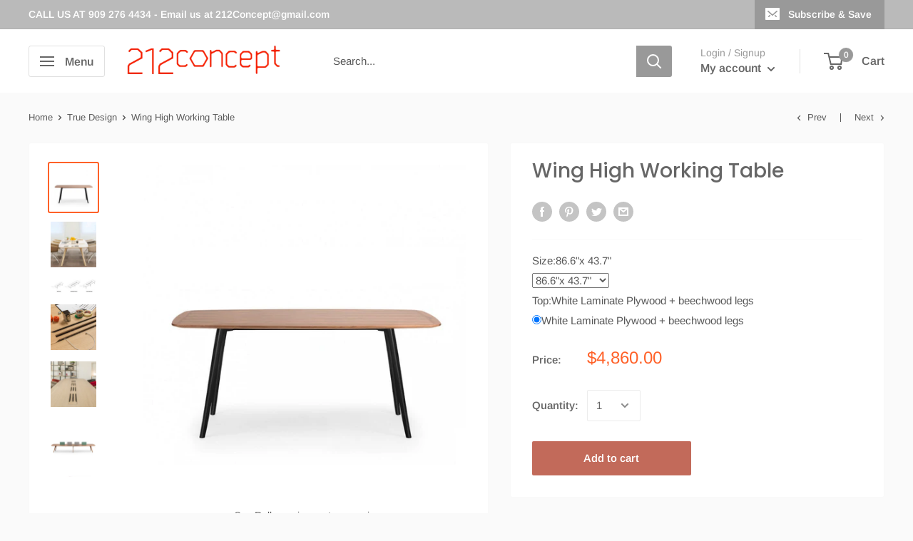

--- FILE ---
content_type: text/html; charset=utf-8
request_url: https://www.212concept.com/collections/true-desing/products/copy-of-wing-working-table
body_size: 46370
content:
<!doctype html>

<html class="no-js" lang="en">
  <head>
  <link rel="stylesheet" href="https://obscure-escarpment-2240.herokuapp.com/stylesheets/bcpo-front.css">
  <script>var bcpo_product={"id":8136331919604,"title":"Wing High Working Table","handle":"copy-of-wing-working-table","description":"\u003cdiv style=\"text-align: start;\" data-scroll-monitor=\"fade-in-from-bottom-first\" class=\"columns small-12 large-5 xlarge-4 is-in-viewport\" data-mce-style=\"text-align: start;\"\u003e\n\u003cdiv class=\"columns small-12 large-5 xlarge-4 is-in-viewport\" data-scroll-monitor=\"fade-in-from-bottom-first\"\u003e\n\u003cp\u003eWING is a table created for working areas, but it can also fit inside a home-office or domestic environment. It is characterized by a wooden frame inspired by the sawhorse of the working tables, and the rounded shape of the top with its contemporary lines. Defined by great flexibility, WING can be completed with acoustic panels, a brass reading lamp and wooden or metal trays that are installed on the large central channel through a magnetic fixing system. Power supply and cable management are allocated on the same central channel.\u003c\/p\u003e\n\u003c\/div\u003e\n\u003ch5 data-mce-fragment=\"1\"\u003eFeatures\u003c\/h5\u003e\n\u003cp\u003e\u003cimg src=\"https:\/\/cdn.shopify.com\/s\/files\/1\/0195\/0412\/files\/Ekrangoruntusu2023-05-29203919_480x480.png?v=1685382045\" style=\"margin-top: 1px; margin-bottom: 1px; float: none;\" width=\"532\" height=\"361\" data-mce-src=\"https:\/\/cdn.shopify.com\/s\/files\/1\/0195\/0412\/files\/Ekrangoruntusu2023-05-29203919_480x480.png?v=1685382045\" data-mce-style=\"margin-top: 1px; margin-bottom: 1px; float: none;\"\u003e\u003c\/p\u003e\n\u003cul\u003e\n\u003cli\u003e\u003cspan\u003eTable top is available in oakwood or american walnut, in white full core HPL, decorated HPL, white laminated plywood\u003c\/span\u003e\u003c\/li\u003e\n\u003cli\u003e\u003cspan\u003eTable top installed on a steel beam fixed to solid wood legs, in oakwood, american walnut or beechwood.\u003c\/span\u003e\u003c\/li\u003e\n\u003c\/ul\u003e\n\u003cp\u003e\u003cspan\u003e\u003cimg src=\"https:\/\/cdn.shopify.com\/s\/files\/1\/0195\/0412\/files\/Ekrangoruntusu2023-05-29203853_480x480.png?v=1685383415\" style=\"margin-top: 1px; margin-bottom: 1px; float: none;\" width=\"507\" height=\"262\" data-mce-src=\"https:\/\/cdn.shopify.com\/s\/files\/1\/0195\/0412\/files\/Ekrangoruntusu2023-05-29203853_480x480.png?v=1685383415\" data-mce-style=\"margin-top: 1px; margin-bottom: 1px; float: none;\"\u003e\u003c\/span\u003e\u003c\/p\u003e\n\u003ch5\u003e\u003cstrong\u003eColor\u003c\/strong\u003e\u003c\/h5\u003e\n\u003cp\u003e\u003cimg height=\"253\" width=\"831\" style=\"margin-top: 1px; margin-bottom: 1px; float: none;\" src=\"https:\/\/cdn.shopify.com\/s\/files\/1\/0195\/0412\/files\/Ekrangoruntusu2023-05-29211622_480x480.png?v=1685384377\" data-mce-src=\"https:\/\/cdn.shopify.com\/s\/files\/1\/0195\/0412\/files\/Ekrangoruntusu2023-05-29211622_480x480.png?v=1685384377\" data-mce-style=\"margin-top: 1px; margin-bottom: 1px; float: none;\"\u003e\u003c\/p\u003e\n\u003c\/div\u003e\n\u003ch5\u003eDimensions\u003c\/h5\u003e\n\u003cul\u003e\n\u003cli\u003e\n\u003cstrong\u003eWI 180H:\u003c\/strong\u003e\u003cspan data-mce-fragment=\"1\"\u003e 43.3\" D | 86.6\" W | 39.4\" H   \u003c\/span\u003e\n\u003c\/li\u003e\n\u003cli\u003e\n\u003cstrong\u003eWI 240H:\u003c\/strong\u003e\u003cspan\u003e 47.2\" D | 126\" W | 39.4\" H \u003c\/span\u003e\n\u003c\/li\u003e\n\u003cli\u003e\n\u003cstrong\u003eWI 300H:\u003c\/strong\u003e\u003cspan\u003e 55.1\" D | 177.2\" W | 39.4\" H \u003c\/span\u003e\n\u003c\/li\u003e\n\u003cli\u003e\n\u003cstrong\u003eWI 420H:\u003c\/strong\u003e\u003cspan\u003e\u003cspan\u003e 59.1\" D | 196.9\" W\u003c\/span\u003e | 39.4\" H \u003c\/span\u003e\n\u003c\/li\u003e\n\u003cli\u003e\n\u003cstrong\u003eWI 500H:\u003c\/strong\u003e\u003cspan\u003e\u003cspan\u003e 59.1\" D | 165.4\" W\u003c\/span\u003e | 39.4\" H \u003c\/span\u003e\n\u003c\/li\u003e\n\u003c\/ul\u003e\n\u003cp\u003e\u003cem data-mce-fragment=\"1\"\u003e\u003cspan data-mce-fragment=\"1\"\u003ePlease see the \u003ca href=\"https:\/\/www.truedesign.it\/articms\/admin\/upAllegati\/176\/TRUE_Wing%20tables_Tech%20Sheet.pdf\" target=\"_blank\" data-mce-href=\"https:\/\/www.truedesign.it\/articms\/admin\/upAllegati\/176\/TRUE_Wing%20tables_Tech%20Sheet.pdf\"\u003edatasheet for more details.\u003c\/a\u003e\u003c\/span\u003e\u003c\/em\u003e\u003c\/p\u003e\n\u003cp\u003e\u003cem data-mce-fragment=\"1\"\u003e\u003cspan data-mce-fragment=\"1\"\u003e\u003cstrong\u003eSee more from Wing Family\u003c\/strong\u003e\u003c\/span\u003e\u003c\/em\u003e\u003c\/p\u003e\n\u003cdiv style=\"text-align: left;\" data-mce-style=\"text-align: left;\"\u003e\u003ca href=\"https:\/\/www.truedesign.it\/en\/products\/wing-176.html\" target=\"_blank\" data-mce-href=\"https:\/\/www.truedesign.it\/en\/products\/wing-176.html\"\u003e\u003cimg src=\"https:\/\/cdn.shopify.com\/s\/files\/1\/0195\/0412\/files\/Ekrangoruntusu2023-05-29205250_480x480.png?v=1685382778\" style=\"margin-top: 1px; margin-bottom: 1px; float: none;\" width=\"558\" height=\"178\" data-mce-src=\"https:\/\/cdn.shopify.com\/s\/files\/1\/0195\/0412\/files\/Ekrangoruntusu2023-05-29205250_480x480.png?v=1685382778\" data-mce-style=\"margin-top: 1px; margin-bottom: 1px; float: none;\"\u003e\u003c\/a\u003e\u003c\/div\u003e\n\u003ch5\u003eDownloads\u003c\/h5\u003e\n\u003cp\u003e\u003ca href=\"https:\/\/www.truedesign.it\/articms\/admin\/upAllegati\/176\/TRUE_Wing%20tables_Catalogue.pdf\" target=\"_blank\" data-mce-href=\"https:\/\/www.truedesign.it\/articms\/admin\/upAllegati\/176\/TRUE_Wing%20tables_Catalogue.pdf\"\u003eWing Catalog\u003c\/a\u003e\u003c\/p\u003e\n\u003cp\u003e\u003ca href=\"https:\/\/www.truedesign.it\/articms\/admin\/upAllegati\/176\/TRUE_Wing%20tables_Tech%20Sheet.pdf\" target=\"_blank\" data-mce-href=\"https:\/\/www.truedesign.it\/articms\/admin\/upAllegati\/176\/TRUE_Wing%20tables_Tech%20Sheet.pdf\"\u003eWing Datasheet\u003c\/a\u003e\u003c\/p\u003e\n\u003cp\u003e\u003ca href=\"https:\/\/www.truedesign.it\/articms\/admin\/upAllegati\/377\/TRUE_Extraordinary.%20Everyday..pdf\" data-mce-href=\"https:\/\/www.truedesign.it\/articms\/admin\/upAllegati\/377\/TRUE_Extraordinary.%20Everyday..pdf\" target=\"_blank\"\u003eTrue Design Catalog\u003c\/a\u003e\u003c\/p\u003e\n\u003cdiv id=\"gtx-trans\" style=\"position: absolute; left: 107px; top: 1333.17px;\"\u003e\n\u003cdiv class=\"gtx-trans-icon\"\u003e\u003c\/div\u003e\n\u003c\/div\u003e","published_at":"2023-05-30T15:27:39-04:00","created_at":"2023-05-30T15:13:59-04:00","vendor":"True","type":"Table","tags":["contemporary office table","contemporary workspace desk","modern office table","Modern workspace desk","modern workspace table","modern-table","office-table","table","True Table","Wing High Working Table","working table"],"price":486000,"price_min":486000,"price_max":1347200,"available":true,"price_varies":true,"compare_at_price":null,"compare_at_price_min":0,"compare_at_price_max":0,"compare_at_price_varies":false,"variants":[{"id":43986011390196,"title":"86.6\"x 43.7\" \/ White Laminate Plywood + beechwood legs","option1":"86.6\"x 43.7\"","option2":"White Laminate Plywood + beechwood legs","option3":null,"sku":null,"requires_shipping":true,"taxable":true,"featured_image":null,"available":true,"name":"Wing High Working Table - 86.6\"x 43.7\" \/ White Laminate Plywood + beechwood legs","public_title":"86.6\"x 43.7\" \/ White Laminate Plywood + beechwood legs","options":["86.6\"x 43.7\"","White Laminate Plywood + beechwood legs"],"price":486000,"weight":0,"compare_at_price":null,"inventory_quantity":0,"inventory_management":null,"inventory_policy":"deny","barcode":null,"requires_selling_plan":false,"selling_plan_allocations":[]},{"id":43986011422964,"title":"126\"x 47.2\" \/ White Laminate Plywood + beechwood legs","option1":"126\"x 47.2\"","option2":"White Laminate Plywood + beechwood legs","option3":null,"sku":null,"requires_shipping":true,"taxable":true,"featured_image":null,"available":true,"name":"Wing High Working Table - 126\"x 47.2\" \/ White Laminate Plywood + beechwood legs","public_title":"126\"x 47.2\" \/ White Laminate Plywood + beechwood legs","options":["126\"x 47.2\"","White Laminate Plywood + beechwood legs"],"price":580400,"weight":0,"compare_at_price":null,"inventory_quantity":0,"inventory_management":null,"inventory_policy":"deny","barcode":null,"requires_selling_plan":false,"selling_plan_allocations":[]},{"id":43986011455732,"title":"177.2\" x55.1\" \/ White Laminate Plywood + beechwood legs","option1":"177.2\" x55.1\"","option2":"White Laminate Plywood + beechwood legs","option3":null,"sku":null,"requires_shipping":true,"taxable":true,"featured_image":null,"available":true,"name":"Wing High Working Table - 177.2\" x55.1\" \/ White Laminate Plywood + beechwood legs","public_title":"177.2\" x55.1\" \/ White Laminate Plywood + beechwood legs","options":["177.2\" x55.1\"","White Laminate Plywood + beechwood legs"],"price":776000,"weight":0,"compare_at_price":null,"inventory_quantity":0,"inventory_management":null,"inventory_policy":"deny","barcode":null,"requires_selling_plan":false,"selling_plan_allocations":[]},{"id":43986011488500,"title":"196.9\"x 59.1\" \/ White Laminate Plywood + beechwood legs","option1":"196.9\"x 59.1\"","option2":"White Laminate Plywood + beechwood legs","option3":null,"sku":null,"requires_shipping":true,"taxable":true,"featured_image":null,"available":true,"name":"Wing High Working Table - 196.9\"x 59.1\" \/ White Laminate Plywood + beechwood legs","public_title":"196.9\"x 59.1\" \/ White Laminate Plywood + beechwood legs","options":["196.9\"x 59.1\"","White Laminate Plywood + beechwood legs"],"price":1048000,"weight":0,"compare_at_price":null,"inventory_quantity":0,"inventory_management":null,"inventory_policy":"deny","barcode":null,"requires_selling_plan":false,"selling_plan_allocations":[]},{"id":43986011521268,"title":"165.4\"x 59.1\" \/ White Laminate Plywood + beechwood legs","option1":"165.4\"x 59.1\"","option2":"White Laminate Plywood + beechwood legs","option3":null,"sku":null,"requires_shipping":true,"taxable":true,"featured_image":null,"available":true,"name":"Wing High Working Table - 165.4\"x 59.1\" \/ White Laminate Plywood + beechwood legs","public_title":"165.4\"x 59.1\" \/ White Laminate Plywood + beechwood legs","options":["165.4\"x 59.1\"","White Laminate Plywood + beechwood legs"],"price":1347200,"weight":0,"compare_at_price":null,"inventory_quantity":0,"inventory_management":null,"inventory_policy":"deny","barcode":null,"requires_selling_plan":false,"selling_plan_allocations":[]}],"images":["\/\/www.212concept.com\/cdn\/shop\/files\/ddindir_a58b99bd-d673-47a9-b349-ff9945e3e131.jpg?v=1685475035","\/\/www.212concept.com\/cdn\/shop\/files\/True-Design-Wing-Table-and-Arca-Mini-Chairs-2.jpg?v=1685475035","\/\/www.212concept.com\/cdn\/shop\/files\/Ekrangoruntusu2023-05-29205250_3918ac5d-3eeb-4a34-a449-1aca2e27654b.png?v=1685475035","\/\/www.212concept.com\/cdn\/shop\/files\/IMG_8707_249dba3d-754c-4d9a-9e05-3b05068c9038.jpg?v=1685475035","\/\/www.212concept.com\/cdn\/shop\/files\/8indir_38141909-d50e-4225-8f76-1c10c912bbd2.jpg?v=1685475035","\/\/www.212concept.com\/cdn\/shop\/files\/IMG_6587_53db510a-6ce8-414f-ad8d-18c185361946.jpg?v=1685475035","\/\/www.212concept.com\/cdn\/shop\/files\/IMG_9540_54d9bd37-b51c-403b-9c5f-b7ba9466114f.jpg?v=1685475035","\/\/www.212concept.com\/cdn\/shop\/files\/WINGLaminate3_cb19b0fd-8e04-49a0-9d31-4ad1b39b3dbb.jpg?v=1685475035","\/\/www.212concept.com\/cdn\/shop\/files\/IMG_6679_2945e2cc-9bd3-4bae-a0e4-0f11ce0a3e3c.jpg?v=1685475035","\/\/www.212concept.com\/cdn\/shop\/files\/f2430f8f18c792b0b0f81685e1b829d6_7c3d2121-01db-4800-8c76-c396d765fd2c.jpg?v=1685475035","\/\/www.212concept.com\/cdn\/shop\/files\/WINGLaminate2_6b1ab126-4c5d-491e-ab8f-34f96433959b.jpg?v=1685475035","\/\/www.212concept.com\/cdn\/shop\/files\/IMG_8562_0b2aab3c-0254-4ef7-bd8c-f24f6cfad8f8.jpg?v=1685475035","\/\/www.212concept.com\/cdn\/shop\/files\/Ekrangoruntusu2023-05-29203919_4fa131ec-03dc-42a9-81d0-6ac38a949ab4.png?v=1685475035","\/\/www.212concept.com\/cdn\/shop\/files\/indir_6_0a8437b9-628b-4319-8aca-df419844be75.jpg?v=1685475035","\/\/www.212concept.com\/cdn\/shop\/files\/5indir_e5410773-6812-4002-8d81-a96ee3775b5f.jpg?v=1685475035","\/\/www.212concept.com\/cdn\/shop\/files\/indir_22e15273-58f6-4921-9b93-34f47daa5688.jpg?v=1685475035","\/\/www.212concept.com\/cdn\/shop\/files\/3indir_40a73cb5-cf3b-4d84-a37f-a6dc137ad678.jpg?v=1685475030","\/\/www.212concept.com\/cdn\/shop\/files\/4indir_bf6abd45-85a6-4521-809a-6ca97454a164.jpg?v=1685475029","\/\/www.212concept.com\/cdn\/shop\/files\/1indir_a11af631-5f4c-4aa6-a30f-36b81f19f51b.jpg?v=1685475029","\/\/www.212concept.com\/cdn\/shop\/files\/IMG_2723_34afbaca-ab15-4fbd-b8cf-044fa8388e15.jpg?v=1685475029","\/\/www.212concept.com\/cdn\/shop\/files\/IMG_2757_097c1ed4-a11c-43d8-a14a-073ac69fd5ce.jpg?v=1685475029","\/\/www.212concept.com\/cdn\/shop\/files\/WINGLaminate4_7cda2c45-10fe-4df6-9abb-3864e05d489c.jpg?v=1685475029"],"featured_image":"\/\/www.212concept.com\/cdn\/shop\/files\/ddindir_a58b99bd-d673-47a9-b349-ff9945e3e131.jpg?v=1685475035","options":["Size","Top"],"media":[{"alt":null,"id":32180605649140,"position":1,"preview_image":{"aspect_ratio":1.0,"height":1000,"width":1000,"src":"\/\/www.212concept.com\/cdn\/shop\/files\/ddindir_a58b99bd-d673-47a9-b349-ff9945e3e131.jpg?v=1685475035"},"aspect_ratio":1.0,"height":1000,"media_type":"image","src":"\/\/www.212concept.com\/cdn\/shop\/files\/ddindir_a58b99bd-d673-47a9-b349-ff9945e3e131.jpg?v=1685475035","width":1000},{"alt":null,"id":32180675051764,"position":2,"preview_image":{"aspect_ratio":1.0,"height":1000,"width":1000,"src":"\/\/www.212concept.com\/cdn\/shop\/files\/True-Design-Wing-Table-and-Arca-Mini-Chairs-2.jpg?v=1685475035"},"aspect_ratio":1.0,"height":1000,"media_type":"image","src":"\/\/www.212concept.com\/cdn\/shop\/files\/True-Design-Wing-Table-and-Arca-Mini-Chairs-2.jpg?v=1685475035","width":1000},{"alt":null,"id":32180605452532,"position":3,"preview_image":{"aspect_ratio":3.14,"height":541,"width":1699,"src":"\/\/www.212concept.com\/cdn\/shop\/files\/Ekrangoruntusu2023-05-29205250_3918ac5d-3eeb-4a34-a449-1aca2e27654b.png?v=1685475035"},"aspect_ratio":3.14,"height":541,"media_type":"image","src":"\/\/www.212concept.com\/cdn\/shop\/files\/Ekrangoruntusu2023-05-29205250_3918ac5d-3eeb-4a34-a449-1aca2e27654b.png?v=1685475035","width":1699},{"alt":null,"id":32180605747444,"position":4,"preview_image":{"aspect_ratio":1.0,"height":1000,"width":1000,"src":"\/\/www.212concept.com\/cdn\/shop\/files\/IMG_8707_249dba3d-754c-4d9a-9e05-3b05068c9038.jpg?v=1685475035"},"aspect_ratio":1.0,"height":1000,"media_type":"image","src":"\/\/www.212concept.com\/cdn\/shop\/files\/IMG_8707_249dba3d-754c-4d9a-9e05-3b05068c9038.jpg?v=1685475035","width":1000},{"alt":null,"id":32180605714676,"position":5,"preview_image":{"aspect_ratio":1.0,"height":1000,"width":1000,"src":"\/\/www.212concept.com\/cdn\/shop\/files\/8indir_38141909-d50e-4225-8f76-1c10c912bbd2.jpg?v=1685475035"},"aspect_ratio":1.0,"height":1000,"media_type":"image","src":"\/\/www.212concept.com\/cdn\/shop\/files\/8indir_38141909-d50e-4225-8f76-1c10c912bbd2.jpg?v=1685475035","width":1000},{"alt":null,"id":32180605550836,"position":6,"preview_image":{"aspect_ratio":1.0,"height":1000,"width":1000,"src":"\/\/www.212concept.com\/cdn\/shop\/files\/IMG_6587_53db510a-6ce8-414f-ad8d-18c185361946.jpg?v=1685475035"},"aspect_ratio":1.0,"height":1000,"media_type":"image","src":"\/\/www.212concept.com\/cdn\/shop\/files\/IMG_6587_53db510a-6ce8-414f-ad8d-18c185361946.jpg?v=1685475035","width":1000},{"alt":null,"id":32180605485300,"position":7,"preview_image":{"aspect_ratio":1.0,"height":1000,"width":1000,"src":"\/\/www.212concept.com\/cdn\/shop\/files\/IMG_9540_54d9bd37-b51c-403b-9c5f-b7ba9466114f.jpg?v=1685475035"},"aspect_ratio":1.0,"height":1000,"media_type":"image","src":"\/\/www.212concept.com\/cdn\/shop\/files\/IMG_9540_54d9bd37-b51c-403b-9c5f-b7ba9466114f.jpg?v=1685475035","width":1000},{"alt":null,"id":32180605518068,"position":8,"preview_image":{"aspect_ratio":1.0,"height":1000,"width":1000,"src":"\/\/www.212concept.com\/cdn\/shop\/files\/WINGLaminate3_cb19b0fd-8e04-49a0-9d31-4ad1b39b3dbb.jpg?v=1685475035"},"aspect_ratio":1.0,"height":1000,"media_type":"image","src":"\/\/www.212concept.com\/cdn\/shop\/files\/WINGLaminate3_cb19b0fd-8e04-49a0-9d31-4ad1b39b3dbb.jpg?v=1685475035","width":1000},{"alt":null,"id":32180605419764,"position":9,"preview_image":{"aspect_ratio":1.0,"height":1000,"width":1000,"src":"\/\/www.212concept.com\/cdn\/shop\/files\/IMG_6679_2945e2cc-9bd3-4bae-a0e4-0f11ce0a3e3c.jpg?v=1685475035"},"aspect_ratio":1.0,"height":1000,"media_type":"image","src":"\/\/www.212concept.com\/cdn\/shop\/files\/IMG_6679_2945e2cc-9bd3-4bae-a0e4-0f11ce0a3e3c.jpg?v=1685475035","width":1000},{"alt":null,"id":32180605583604,"position":10,"preview_image":{"aspect_ratio":1.0,"height":1000,"width":1000,"src":"\/\/www.212concept.com\/cdn\/shop\/files\/f2430f8f18c792b0b0f81685e1b829d6_7c3d2121-01db-4800-8c76-c396d765fd2c.jpg?v=1685475035"},"aspect_ratio":1.0,"height":1000,"media_type":"image","src":"\/\/www.212concept.com\/cdn\/shop\/files\/f2430f8f18c792b0b0f81685e1b829d6_7c3d2121-01db-4800-8c76-c396d765fd2c.jpg?v=1685475035","width":1000},{"alt":null,"id":32180605354228,"position":11,"preview_image":{"aspect_ratio":1.0,"height":1000,"width":1000,"src":"\/\/www.212concept.com\/cdn\/shop\/files\/WINGLaminate2_6b1ab126-4c5d-491e-ab8f-34f96433959b.jpg?v=1685475035"},"aspect_ratio":1.0,"height":1000,"media_type":"image","src":"\/\/www.212concept.com\/cdn\/shop\/files\/WINGLaminate2_6b1ab126-4c5d-491e-ab8f-34f96433959b.jpg?v=1685475035","width":1000},{"alt":null,"id":32180605386996,"position":12,"preview_image":{"aspect_ratio":1.0,"height":1000,"width":1000,"src":"\/\/www.212concept.com\/cdn\/shop\/files\/IMG_8562_0b2aab3c-0254-4ef7-bd8c-f24f6cfad8f8.jpg?v=1685475035"},"aspect_ratio":1.0,"height":1000,"media_type":"image","src":"\/\/www.212concept.com\/cdn\/shop\/files\/IMG_8562_0b2aab3c-0254-4ef7-bd8c-f24f6cfad8f8.jpg?v=1685475035","width":1000},{"alt":null,"id":32180605681908,"position":13,"preview_image":{"aspect_ratio":1.47,"height":759,"width":1116,"src":"\/\/www.212concept.com\/cdn\/shop\/files\/Ekrangoruntusu2023-05-29203919_4fa131ec-03dc-42a9-81d0-6ac38a949ab4.png?v=1685475035"},"aspect_ratio":1.47,"height":759,"media_type":"image","src":"\/\/www.212concept.com\/cdn\/shop\/files\/Ekrangoruntusu2023-05-29203919_4fa131ec-03dc-42a9-81d0-6ac38a949ab4.png?v=1685475035","width":1116},{"alt":null,"id":32180606009588,"position":14,"preview_image":{"aspect_ratio":1.0,"height":1000,"width":1000,"src":"\/\/www.212concept.com\/cdn\/shop\/files\/indir_6_0a8437b9-628b-4319-8aca-df419844be75.jpg?v=1685475035"},"aspect_ratio":1.0,"height":1000,"media_type":"image","src":"\/\/www.212concept.com\/cdn\/shop\/files\/indir_6_0a8437b9-628b-4319-8aca-df419844be75.jpg?v=1685475035","width":1000},{"alt":null,"id":32180606042356,"position":15,"preview_image":{"aspect_ratio":1.0,"height":1000,"width":1000,"src":"\/\/www.212concept.com\/cdn\/shop\/files\/5indir_e5410773-6812-4002-8d81-a96ee3775b5f.jpg?v=1685475035"},"aspect_ratio":1.0,"height":1000,"media_type":"image","src":"\/\/www.212concept.com\/cdn\/shop\/files\/5indir_e5410773-6812-4002-8d81-a96ee3775b5f.jpg?v=1685475035","width":1000},{"alt":null,"id":32180605616372,"position":16,"preview_image":{"aspect_ratio":1.0,"height":1000,"width":1000,"src":"\/\/www.212concept.com\/cdn\/shop\/files\/indir_22e15273-58f6-4921-9b93-34f47daa5688.jpg?v=1685475035"},"aspect_ratio":1.0,"height":1000,"media_type":"image","src":"\/\/www.212concept.com\/cdn\/shop\/files\/indir_22e15273-58f6-4921-9b93-34f47daa5688.jpg?v=1685475035","width":1000},{"alt":null,"id":32180606075124,"position":17,"preview_image":{"aspect_ratio":1.0,"height":1000,"width":1000,"src":"\/\/www.212concept.com\/cdn\/shop\/files\/3indir_40a73cb5-cf3b-4d84-a37f-a6dc137ad678.jpg?v=1685475030"},"aspect_ratio":1.0,"height":1000,"media_type":"image","src":"\/\/www.212concept.com\/cdn\/shop\/files\/3indir_40a73cb5-cf3b-4d84-a37f-a6dc137ad678.jpg?v=1685475030","width":1000},{"alt":null,"id":32180606107892,"position":18,"preview_image":{"aspect_ratio":1.0,"height":1000,"width":1000,"src":"\/\/www.212concept.com\/cdn\/shop\/files\/4indir_bf6abd45-85a6-4521-809a-6ca97454a164.jpg?v=1685475029"},"aspect_ratio":1.0,"height":1000,"media_type":"image","src":"\/\/www.212concept.com\/cdn\/shop\/files\/4indir_bf6abd45-85a6-4521-809a-6ca97454a164.jpg?v=1685475029","width":1000},{"alt":null,"id":32180606140660,"position":19,"preview_image":{"aspect_ratio":1.0,"height":1000,"width":1000,"src":"\/\/www.212concept.com\/cdn\/shop\/files\/1indir_a11af631-5f4c-4aa6-a30f-36b81f19f51b.jpg?v=1685475029"},"aspect_ratio":1.0,"height":1000,"media_type":"image","src":"\/\/www.212concept.com\/cdn\/shop\/files\/1indir_a11af631-5f4c-4aa6-a30f-36b81f19f51b.jpg?v=1685475029","width":1000},{"alt":null,"id":32180606173428,"position":20,"preview_image":{"aspect_ratio":1.0,"height":1000,"width":1000,"src":"\/\/www.212concept.com\/cdn\/shop\/files\/IMG_2723_34afbaca-ab15-4fbd-b8cf-044fa8388e15.jpg?v=1685475029"},"aspect_ratio":1.0,"height":1000,"media_type":"image","src":"\/\/www.212concept.com\/cdn\/shop\/files\/IMG_2723_34afbaca-ab15-4fbd-b8cf-044fa8388e15.jpg?v=1685475029","width":1000},{"alt":null,"id":32180606206196,"position":21,"preview_image":{"aspect_ratio":1.0,"height":1000,"width":1000,"src":"\/\/www.212concept.com\/cdn\/shop\/files\/IMG_2757_097c1ed4-a11c-43d8-a14a-073ac69fd5ce.jpg?v=1685475029"},"aspect_ratio":1.0,"height":1000,"media_type":"image","src":"\/\/www.212concept.com\/cdn\/shop\/files\/IMG_2757_097c1ed4-a11c-43d8-a14a-073ac69fd5ce.jpg?v=1685475029","width":1000},{"alt":null,"id":32180606271732,"position":22,"preview_image":{"aspect_ratio":1.0,"height":1000,"width":1000,"src":"\/\/www.212concept.com\/cdn\/shop\/files\/WINGLaminate4_7cda2c45-10fe-4df6-9abb-3864e05d489c.jpg?v=1685475029"},"aspect_ratio":1.0,"height":1000,"media_type":"image","src":"\/\/www.212concept.com\/cdn\/shop\/files\/WINGLaminate4_7cda2c45-10fe-4df6-9abb-3864e05d489c.jpg?v=1685475029","width":1000}],"requires_selling_plan":false,"selling_plan_groups":[],"content":"\u003cdiv style=\"text-align: start;\" data-scroll-monitor=\"fade-in-from-bottom-first\" class=\"columns small-12 large-5 xlarge-4 is-in-viewport\" data-mce-style=\"text-align: start;\"\u003e\n\u003cdiv class=\"columns small-12 large-5 xlarge-4 is-in-viewport\" data-scroll-monitor=\"fade-in-from-bottom-first\"\u003e\n\u003cp\u003eWING is a table created for working areas, but it can also fit inside a home-office or domestic environment. It is characterized by a wooden frame inspired by the sawhorse of the working tables, and the rounded shape of the top with its contemporary lines. Defined by great flexibility, WING can be completed with acoustic panels, a brass reading lamp and wooden or metal trays that are installed on the large central channel through a magnetic fixing system. Power supply and cable management are allocated on the same central channel.\u003c\/p\u003e\n\u003c\/div\u003e\n\u003ch5 data-mce-fragment=\"1\"\u003eFeatures\u003c\/h5\u003e\n\u003cp\u003e\u003cimg src=\"https:\/\/cdn.shopify.com\/s\/files\/1\/0195\/0412\/files\/Ekrangoruntusu2023-05-29203919_480x480.png?v=1685382045\" style=\"margin-top: 1px; margin-bottom: 1px; float: none;\" width=\"532\" height=\"361\" data-mce-src=\"https:\/\/cdn.shopify.com\/s\/files\/1\/0195\/0412\/files\/Ekrangoruntusu2023-05-29203919_480x480.png?v=1685382045\" data-mce-style=\"margin-top: 1px; margin-bottom: 1px; float: none;\"\u003e\u003c\/p\u003e\n\u003cul\u003e\n\u003cli\u003e\u003cspan\u003eTable top is available in oakwood or american walnut, in white full core HPL, decorated HPL, white laminated plywood\u003c\/span\u003e\u003c\/li\u003e\n\u003cli\u003e\u003cspan\u003eTable top installed on a steel beam fixed to solid wood legs, in oakwood, american walnut or beechwood.\u003c\/span\u003e\u003c\/li\u003e\n\u003c\/ul\u003e\n\u003cp\u003e\u003cspan\u003e\u003cimg src=\"https:\/\/cdn.shopify.com\/s\/files\/1\/0195\/0412\/files\/Ekrangoruntusu2023-05-29203853_480x480.png?v=1685383415\" style=\"margin-top: 1px; margin-bottom: 1px; float: none;\" width=\"507\" height=\"262\" data-mce-src=\"https:\/\/cdn.shopify.com\/s\/files\/1\/0195\/0412\/files\/Ekrangoruntusu2023-05-29203853_480x480.png?v=1685383415\" data-mce-style=\"margin-top: 1px; margin-bottom: 1px; float: none;\"\u003e\u003c\/span\u003e\u003c\/p\u003e\n\u003ch5\u003e\u003cstrong\u003eColor\u003c\/strong\u003e\u003c\/h5\u003e\n\u003cp\u003e\u003cimg height=\"253\" width=\"831\" style=\"margin-top: 1px; margin-bottom: 1px; float: none;\" src=\"https:\/\/cdn.shopify.com\/s\/files\/1\/0195\/0412\/files\/Ekrangoruntusu2023-05-29211622_480x480.png?v=1685384377\" data-mce-src=\"https:\/\/cdn.shopify.com\/s\/files\/1\/0195\/0412\/files\/Ekrangoruntusu2023-05-29211622_480x480.png?v=1685384377\" data-mce-style=\"margin-top: 1px; margin-bottom: 1px; float: none;\"\u003e\u003c\/p\u003e\n\u003c\/div\u003e\n\u003ch5\u003eDimensions\u003c\/h5\u003e\n\u003cul\u003e\n\u003cli\u003e\n\u003cstrong\u003eWI 180H:\u003c\/strong\u003e\u003cspan data-mce-fragment=\"1\"\u003e 43.3\" D | 86.6\" W | 39.4\" H   \u003c\/span\u003e\n\u003c\/li\u003e\n\u003cli\u003e\n\u003cstrong\u003eWI 240H:\u003c\/strong\u003e\u003cspan\u003e 47.2\" D | 126\" W | 39.4\" H \u003c\/span\u003e\n\u003c\/li\u003e\n\u003cli\u003e\n\u003cstrong\u003eWI 300H:\u003c\/strong\u003e\u003cspan\u003e 55.1\" D | 177.2\" W | 39.4\" H \u003c\/span\u003e\n\u003c\/li\u003e\n\u003cli\u003e\n\u003cstrong\u003eWI 420H:\u003c\/strong\u003e\u003cspan\u003e\u003cspan\u003e 59.1\" D | 196.9\" W\u003c\/span\u003e | 39.4\" H \u003c\/span\u003e\n\u003c\/li\u003e\n\u003cli\u003e\n\u003cstrong\u003eWI 500H:\u003c\/strong\u003e\u003cspan\u003e\u003cspan\u003e 59.1\" D | 165.4\" W\u003c\/span\u003e | 39.4\" H \u003c\/span\u003e\n\u003c\/li\u003e\n\u003c\/ul\u003e\n\u003cp\u003e\u003cem data-mce-fragment=\"1\"\u003e\u003cspan data-mce-fragment=\"1\"\u003ePlease see the \u003ca href=\"https:\/\/www.truedesign.it\/articms\/admin\/upAllegati\/176\/TRUE_Wing%20tables_Tech%20Sheet.pdf\" target=\"_blank\" data-mce-href=\"https:\/\/www.truedesign.it\/articms\/admin\/upAllegati\/176\/TRUE_Wing%20tables_Tech%20Sheet.pdf\"\u003edatasheet for more details.\u003c\/a\u003e\u003c\/span\u003e\u003c\/em\u003e\u003c\/p\u003e\n\u003cp\u003e\u003cem data-mce-fragment=\"1\"\u003e\u003cspan data-mce-fragment=\"1\"\u003e\u003cstrong\u003eSee more from Wing Family\u003c\/strong\u003e\u003c\/span\u003e\u003c\/em\u003e\u003c\/p\u003e\n\u003cdiv style=\"text-align: left;\" data-mce-style=\"text-align: left;\"\u003e\u003ca href=\"https:\/\/www.truedesign.it\/en\/products\/wing-176.html\" target=\"_blank\" data-mce-href=\"https:\/\/www.truedesign.it\/en\/products\/wing-176.html\"\u003e\u003cimg src=\"https:\/\/cdn.shopify.com\/s\/files\/1\/0195\/0412\/files\/Ekrangoruntusu2023-05-29205250_480x480.png?v=1685382778\" style=\"margin-top: 1px; margin-bottom: 1px; float: none;\" width=\"558\" height=\"178\" data-mce-src=\"https:\/\/cdn.shopify.com\/s\/files\/1\/0195\/0412\/files\/Ekrangoruntusu2023-05-29205250_480x480.png?v=1685382778\" data-mce-style=\"margin-top: 1px; margin-bottom: 1px; float: none;\"\u003e\u003c\/a\u003e\u003c\/div\u003e\n\u003ch5\u003eDownloads\u003c\/h5\u003e\n\u003cp\u003e\u003ca href=\"https:\/\/www.truedesign.it\/articms\/admin\/upAllegati\/176\/TRUE_Wing%20tables_Catalogue.pdf\" target=\"_blank\" data-mce-href=\"https:\/\/www.truedesign.it\/articms\/admin\/upAllegati\/176\/TRUE_Wing%20tables_Catalogue.pdf\"\u003eWing Catalog\u003c\/a\u003e\u003c\/p\u003e\n\u003cp\u003e\u003ca href=\"https:\/\/www.truedesign.it\/articms\/admin\/upAllegati\/176\/TRUE_Wing%20tables_Tech%20Sheet.pdf\" target=\"_blank\" data-mce-href=\"https:\/\/www.truedesign.it\/articms\/admin\/upAllegati\/176\/TRUE_Wing%20tables_Tech%20Sheet.pdf\"\u003eWing Datasheet\u003c\/a\u003e\u003c\/p\u003e\n\u003cp\u003e\u003ca href=\"https:\/\/www.truedesign.it\/articms\/admin\/upAllegati\/377\/TRUE_Extraordinary.%20Everyday..pdf\" data-mce-href=\"https:\/\/www.truedesign.it\/articms\/admin\/upAllegati\/377\/TRUE_Extraordinary.%20Everyday..pdf\" target=\"_blank\"\u003eTrue Design Catalog\u003c\/a\u003e\u003c\/p\u003e\n\u003cdiv id=\"gtx-trans\" style=\"position: absolute; left: 107px; top: 1333.17px;\"\u003e\n\u003cdiv class=\"gtx-trans-icon\"\u003e\u003c\/div\u003e\n\u003c\/div\u003e"}; var bcpo_data={"product_id":"8135614824692","shopify_options":[{"type":"default","unique":"_42pwrmcvv"},{"type":"buttons","unique":"1"}]}; var bcpo_settings={"money_format2":"${{amount}} USD","money_format_without_currency":"${{amount}}","global_auto_image_options":"","global_color_options":"","shop_currency":"USD"};var inventory_quantity = [];inventory_quantity.push(0);inventory_quantity.push(0);inventory_quantity.push(0);inventory_quantity.push(0);inventory_quantity.push(0);if(bcpo_product) { for (var i = 0; i < bcpo_product.variants.length; i += 1) { bcpo_product.variants[i].inventory_quantity = inventory_quantity[i]; }}window.bcpo = window.bcpo || {}; bcpo.cart = {"note":null,"attributes":{},"original_total_price":0,"total_price":0,"total_discount":0,"total_weight":0.0,"item_count":0,"items":[],"requires_shipping":false,"currency":"USD","items_subtotal_price":0,"cart_level_discount_applications":[],"checkout_charge_amount":0}; bcpo.ogFormData = FormData;</script>

    
    
    
    
    <meta charset="utf-8">
    <meta name="viewport" content="width=device-width, initial-scale=1.0, height=device-height, minimum-scale=1.0, maximum-scale=1.0">
    <meta name="theme-color" content="#ff6128"><title>Wing High Working Table
</title><meta name="description" content="WING is a table created for working areas, but it can also fit inside a home-office or domestic environment. It is characterized by a wooden frame inspired by the sawhorse of the working tables, and the rounded shape of the top with its contemporary lines. Defined by great flexibility, WING can be completed with acoust"><link rel="canonical" href="https://www.212concept.com/products/copy-of-wing-working-table"><link rel="shortcut icon" href="//www.212concept.com/cdn/shop/files/212Concept_Logo_96x96.png?v=1615319679" type="image/png"><link rel="preload" as="style" href="//www.212concept.com/cdn/shop/t/18/assets/theme.css?v=184013074049115438771595854341">
    <link rel="preconnect" href="https://cdn.shopify.com">
    <link rel="preconnect" href="https://fonts.shopifycdn.com">
    <link rel="dns-prefetch" href="https://productreviews.shopifycdn.com">
    <link rel="dns-prefetch" href="https://ajax.googleapis.com">
    <link rel="dns-prefetch" href="https://maps.googleapis.com">
    <link rel="dns-prefetch" href="https://maps.gstatic.com">

    <meta property="og:type" content="product">
  <meta property="og:title" content="Wing High Working Table"><meta property="og:image" content="http://www.212concept.com/cdn/shop/files/ddindir_a58b99bd-d673-47a9-b349-ff9945e3e131.jpg?v=1685475035">
    <meta property="og:image:secure_url" content="https://www.212concept.com/cdn/shop/files/ddindir_a58b99bd-d673-47a9-b349-ff9945e3e131.jpg?v=1685475035">
    <meta property="og:image:width" content="1000">
    <meta property="og:image:height" content="1000"><meta property="product:price:amount" content="4,860.00">
  <meta property="product:price:currency" content="USD"><meta property="og:description" content="WING is a table created for working areas, but it can also fit inside a home-office or domestic environment. It is characterized by a wooden frame inspired by the sawhorse of the working tables, and the rounded shape of the top with its contemporary lines. Defined by great flexibility, WING can be completed with acoust"><meta property="og:url" content="https://www.212concept.com/products/copy-of-wing-working-table">
<meta property="og:site_name" content="212 Concept - Modern Living "><meta name="twitter:card" content="summary"><meta name="twitter:title" content="Wing High Working Table">
  <meta name="twitter:description" content="WING is a table created for working areas, but it can also fit inside a home-office or domestic environment. It is characterized by a wooden frame inspired by the sawhorse of the working tables, and the rounded shape of the top with its contemporary lines. Defined by great flexibility, WING can be completed with acoustic panels, a brass reading lamp and wooden or metal trays that are installed on the large central channel through a magnetic fixing system. Power supply and cable management are allocated on the same central channel. Features Table top is available in oakwood or american walnut, in white full core HPL, decorated HPL, white laminated plywood Table top installed on a steel beam fixed to solid wood legs, in oakwood, american walnut or beechwood. Color Dimensions WI 180H: 43.3&quot; D | 86.6&quot; W | 39.4&quot; H    WI 240H: 47.2&quot;">
  <meta name="twitter:image" content="https://www.212concept.com/cdn/shop/files/ddindir_a58b99bd-d673-47a9-b349-ff9945e3e131_600x600_crop_center.jpg?v=1685475035">
    <link rel="preload" href="//www.212concept.com/cdn/fonts/poppins/poppins_n5.ad5b4b72b59a00358afc706450c864c3c8323842.woff2" as="font" type="font/woff2" crossorigin>
<link rel="preload" href="//www.212concept.com/cdn/fonts/arimo/arimo_n4.a7efb558ca22d2002248bbe6f302a98edee38e35.woff2" as="font" type="font/woff2" crossorigin>
<link rel="preload" href="//www.212concept.com/cdn/shop/t/18/assets/font-theme-star.woff2?v=176977276741202493121595169705" as="font" type="font/woff2" crossorigin><link rel="preload" href="//www.212concept.com/cdn/fonts/poppins/poppins_i5.6acfce842c096080e34792078ef3cb7c3aad24d4.woff2" as="font" type="font/woff2" crossorigin><link rel="preload" href="//www.212concept.com/cdn/fonts/arimo/arimo_n7.1d2d0638e6a1228d86beb0e10006e3280ccb2d04.woff2" as="font" type="font/woff2" crossorigin><link rel="preload" href="//www.212concept.com/cdn/fonts/arimo/arimo_i4.438ddb21a1b98c7230698d70dc1a21df235701b2.woff2" as="font" type="font/woff2" crossorigin><link rel="preload" href="//www.212concept.com/cdn/fonts/arimo/arimo_i7.b9f09537c29041ec8d51f8cdb7c9b8e4f1f82cb1.woff2" as="font" type="font/woff2" crossorigin><link rel="preload" href="//www.212concept.com/cdn/fonts/arimo/arimo_n6.9c18b0befd86597f319b7d7f925727d04c262b32.woff2" as="font" type="font/woff2" crossorigin><style>
  /* We load the font used for the integration with Shopify Reviews to load our own stars */
  @font-face {
    font-family: "font-theme-star";
    src: url(//www.212concept.com/cdn/shop/t/18/assets/font-theme-star.eot?v=178649971611478077551595169704);
    src: url(//www.212concept.com/cdn/shop/t/18/assets/font-theme-star.eot?%23iefix&v=178649971611478077551595169704) format("embedded-opentype"), url(//www.212concept.com/cdn/shop/t/18/assets/font-theme-star.woff2?v=176977276741202493121595169705) format("woff2"), url(//www.212concept.com/cdn/shop/t/18/assets/font-theme-star.ttf?v=17527569363257290761595169705) format("truetype");
    font-weight: normal;
    font-style: normal;
    font-display: fallback;
  }

  @font-face {
  font-family: Poppins;
  font-weight: 500;
  font-style: normal;
  font-display: fallback;
  src: url("//www.212concept.com/cdn/fonts/poppins/poppins_n5.ad5b4b72b59a00358afc706450c864c3c8323842.woff2") format("woff2"),
       url("//www.212concept.com/cdn/fonts/poppins/poppins_n5.33757fdf985af2d24b32fcd84c9a09224d4b2c39.woff") format("woff");
}

  @font-face {
  font-family: Arimo;
  font-weight: 400;
  font-style: normal;
  font-display: fallback;
  src: url("//www.212concept.com/cdn/fonts/arimo/arimo_n4.a7efb558ca22d2002248bbe6f302a98edee38e35.woff2") format("woff2"),
       url("//www.212concept.com/cdn/fonts/arimo/arimo_n4.0da809f7d1d5ede2a73be7094ac00741efdb6387.woff") format("woff");
}

@font-face {
  font-family: Arimo;
  font-weight: 600;
  font-style: normal;
  font-display: fallback;
  src: url("//www.212concept.com/cdn/fonts/arimo/arimo_n6.9c18b0befd86597f319b7d7f925727d04c262b32.woff2") format("woff2"),
       url("//www.212concept.com/cdn/fonts/arimo/arimo_n6.422bf6679b81a8bfb1b25d19299a53688390c2b9.woff") format("woff");
}

@font-face {
  font-family: Poppins;
  font-weight: 500;
  font-style: italic;
  font-display: fallback;
  src: url("//www.212concept.com/cdn/fonts/poppins/poppins_i5.6acfce842c096080e34792078ef3cb7c3aad24d4.woff2") format("woff2"),
       url("//www.212concept.com/cdn/fonts/poppins/poppins_i5.a49113e4fe0ad7fd7716bd237f1602cbec299b3c.woff") format("woff");
}


  @font-face {
  font-family: Arimo;
  font-weight: 700;
  font-style: normal;
  font-display: fallback;
  src: url("//www.212concept.com/cdn/fonts/arimo/arimo_n7.1d2d0638e6a1228d86beb0e10006e3280ccb2d04.woff2") format("woff2"),
       url("//www.212concept.com/cdn/fonts/arimo/arimo_n7.f4b9139e8eac4a17b38b8707044c20f54c3be479.woff") format("woff");
}

  @font-face {
  font-family: Arimo;
  font-weight: 400;
  font-style: italic;
  font-display: fallback;
  src: url("//www.212concept.com/cdn/fonts/arimo/arimo_i4.438ddb21a1b98c7230698d70dc1a21df235701b2.woff2") format("woff2"),
       url("//www.212concept.com/cdn/fonts/arimo/arimo_i4.0e1908a0dc1ec32fabb5a03a0c9ee2083f82e3d7.woff") format("woff");
}

  @font-face {
  font-family: Arimo;
  font-weight: 700;
  font-style: italic;
  font-display: fallback;
  src: url("//www.212concept.com/cdn/fonts/arimo/arimo_i7.b9f09537c29041ec8d51f8cdb7c9b8e4f1f82cb1.woff2") format("woff2"),
       url("//www.212concept.com/cdn/fonts/arimo/arimo_i7.ec659fc855f754fd0b1bd052e606bba1058f73da.woff") format("woff");
}


  :root {
    --default-text-font-size : 15px;
    --base-text-font-size    : 15px;
    --heading-font-family    : Poppins, sans-serif;
    --heading-font-weight    : 500;
    --heading-font-style     : normal;
    --text-font-family       : Arimo, sans-serif;
    --text-font-weight       : 400;
    --text-font-style        : normal;
    --text-font-bolder-weight: 600;
    --text-link-decoration   : underline;

    --text-color               : #585858;
    --text-color-rgb           : 88, 88, 88;
    --heading-color            : #666666;
    --border-color             : #f9f9f9;
    --border-color-rgb         : 249, 249, 249;
    --form-border-color        : #ececec;
    --accent-color             : #ff6128;
    --accent-color-rgb         : 255, 97, 40;
    --link-color               : #ff6128;
    --link-color-hover         : #da3a00;
    --background               : #fafafa;
    --secondary-background     : #ffffff;
    --secondary-background-rgb : 255, 255, 255;
    --accent-background        : rgba(255, 97, 40, 0.08);

    --error-color       : #f71b1b;
    --error-background  : rgba(247, 27, 27, 0.07);
    --success-color     : #48b448;
    --success-background: rgba(72, 180, 72, 0.11);

    --primary-button-background      : #c26a5a;
    --primary-button-background-rgb  : 194, 106, 90;
    --primary-button-text-color      : #ffffff;
    --secondary-button-background    : #3a2a2f;
    --secondary-button-background-rgb: 58, 42, 47;
    --secondary-button-text-color    : #ffffff;

    --header-background      : #ffffff;
    --header-text-color      : #666666;
    --header-light-text-color: #999999;
    --header-border-color    : rgba(153, 153, 153, 0.3);
    --header-accent-color    : #999999;

    --flickity-arrow-color: #c6c6c6;--product-on-sale-accent           : #ee0000;
    --product-on-sale-accent-rgb       : 238, 0, 0;
    --product-on-sale-color            : #ffffff;
    --product-in-stock-color           : #008a00;
    --product-low-stock-color          : #ee0000;
    --product-sold-out-color           : #d1d1d4;
    --product-custom-label-1-background: #ff6128;
    --product-custom-label-1-color     : #ffffff;
    --product-custom-label-2-background: #a95ebe;
    --product-custom-label-2-color     : #ffffff;
    --product-review-star-color        : #ffb647;

    --mobile-container-gutter : 20px;
    --desktop-container-gutter: 40px;
  }
</style>

<script>
  // IE11 does not have support for CSS variables, so we have to polyfill them
  if (!(((window || {}).CSS || {}).supports && window.CSS.supports('(--a: 0)'))) {
    const script = document.createElement('script');
    script.type = 'text/javascript';
    script.src = 'https://cdn.jsdelivr.net/npm/css-vars-ponyfill@2';
    script.onload = function() {
      cssVars({});
    };

    document.getElementsByTagName('head')[0].appendChild(script);
  }
</script>

    <script>window.performance && window.performance.mark && window.performance.mark('shopify.content_for_header.start');</script><meta id="shopify-digital-wallet" name="shopify-digital-wallet" content="/1950412/digital_wallets/dialog">
<meta name="shopify-checkout-api-token" content="f2700937d6aeb92d87cad90c334c4e86">
<meta id="in-context-paypal-metadata" data-shop-id="1950412" data-venmo-supported="false" data-environment="production" data-locale="en_US" data-paypal-v4="true" data-currency="USD">
<link rel="alternate" type="application/json+oembed" href="https://www.212concept.com/products/copy-of-wing-working-table.oembed">
<script async="async" src="/checkouts/internal/preloads.js?locale=en-US"></script>
<link rel="preconnect" href="https://shop.app" crossorigin="anonymous">
<script async="async" src="https://shop.app/checkouts/internal/preloads.js?locale=en-US&shop_id=1950412" crossorigin="anonymous"></script>
<script id="shopify-features" type="application/json">{"accessToken":"f2700937d6aeb92d87cad90c334c4e86","betas":["rich-media-storefront-analytics"],"domain":"www.212concept.com","predictiveSearch":true,"shopId":1950412,"locale":"en"}</script>
<script>var Shopify = Shopify || {};
Shopify.shop = "212concept.myshopify.com";
Shopify.locale = "en";
Shopify.currency = {"active":"USD","rate":"1.0"};
Shopify.country = "US";
Shopify.theme = {"name":"Warehouse","id":105696297113,"schema_name":"Warehouse","schema_version":"1.9.19","theme_store_id":871,"role":"main"};
Shopify.theme.handle = "null";
Shopify.theme.style = {"id":null,"handle":null};
Shopify.cdnHost = "www.212concept.com/cdn";
Shopify.routes = Shopify.routes || {};
Shopify.routes.root = "/";</script>
<script type="module">!function(o){(o.Shopify=o.Shopify||{}).modules=!0}(window);</script>
<script>!function(o){function n(){var o=[];function n(){o.push(Array.prototype.slice.apply(arguments))}return n.q=o,n}var t=o.Shopify=o.Shopify||{};t.loadFeatures=n(),t.autoloadFeatures=n()}(window);</script>
<script>
  window.ShopifyPay = window.ShopifyPay || {};
  window.ShopifyPay.apiHost = "shop.app\/pay";
  window.ShopifyPay.redirectState = null;
</script>
<script id="shop-js-analytics" type="application/json">{"pageType":"product"}</script>
<script defer="defer" async type="module" src="//www.212concept.com/cdn/shopifycloud/shop-js/modules/v2/client.init-shop-cart-sync_BN7fPSNr.en.esm.js"></script>
<script defer="defer" async type="module" src="//www.212concept.com/cdn/shopifycloud/shop-js/modules/v2/chunk.common_Cbph3Kss.esm.js"></script>
<script defer="defer" async type="module" src="//www.212concept.com/cdn/shopifycloud/shop-js/modules/v2/chunk.modal_DKumMAJ1.esm.js"></script>
<script type="module">
  await import("//www.212concept.com/cdn/shopifycloud/shop-js/modules/v2/client.init-shop-cart-sync_BN7fPSNr.en.esm.js");
await import("//www.212concept.com/cdn/shopifycloud/shop-js/modules/v2/chunk.common_Cbph3Kss.esm.js");
await import("//www.212concept.com/cdn/shopifycloud/shop-js/modules/v2/chunk.modal_DKumMAJ1.esm.js");

  window.Shopify.SignInWithShop?.initShopCartSync?.({"fedCMEnabled":true,"windoidEnabled":true});

</script>
<script>
  window.Shopify = window.Shopify || {};
  if (!window.Shopify.featureAssets) window.Shopify.featureAssets = {};
  window.Shopify.featureAssets['shop-js'] = {"shop-cart-sync":["modules/v2/client.shop-cart-sync_CJVUk8Jm.en.esm.js","modules/v2/chunk.common_Cbph3Kss.esm.js","modules/v2/chunk.modal_DKumMAJ1.esm.js"],"init-fed-cm":["modules/v2/client.init-fed-cm_7Fvt41F4.en.esm.js","modules/v2/chunk.common_Cbph3Kss.esm.js","modules/v2/chunk.modal_DKumMAJ1.esm.js"],"init-shop-email-lookup-coordinator":["modules/v2/client.init-shop-email-lookup-coordinator_Cc088_bR.en.esm.js","modules/v2/chunk.common_Cbph3Kss.esm.js","modules/v2/chunk.modal_DKumMAJ1.esm.js"],"init-windoid":["modules/v2/client.init-windoid_hPopwJRj.en.esm.js","modules/v2/chunk.common_Cbph3Kss.esm.js","modules/v2/chunk.modal_DKumMAJ1.esm.js"],"shop-button":["modules/v2/client.shop-button_B0jaPSNF.en.esm.js","modules/v2/chunk.common_Cbph3Kss.esm.js","modules/v2/chunk.modal_DKumMAJ1.esm.js"],"shop-cash-offers":["modules/v2/client.shop-cash-offers_DPIskqss.en.esm.js","modules/v2/chunk.common_Cbph3Kss.esm.js","modules/v2/chunk.modal_DKumMAJ1.esm.js"],"shop-toast-manager":["modules/v2/client.shop-toast-manager_CK7RT69O.en.esm.js","modules/v2/chunk.common_Cbph3Kss.esm.js","modules/v2/chunk.modal_DKumMAJ1.esm.js"],"init-shop-cart-sync":["modules/v2/client.init-shop-cart-sync_BN7fPSNr.en.esm.js","modules/v2/chunk.common_Cbph3Kss.esm.js","modules/v2/chunk.modal_DKumMAJ1.esm.js"],"init-customer-accounts-sign-up":["modules/v2/client.init-customer-accounts-sign-up_CfPf4CXf.en.esm.js","modules/v2/client.shop-login-button_DeIztwXF.en.esm.js","modules/v2/chunk.common_Cbph3Kss.esm.js","modules/v2/chunk.modal_DKumMAJ1.esm.js"],"pay-button":["modules/v2/client.pay-button_CgIwFSYN.en.esm.js","modules/v2/chunk.common_Cbph3Kss.esm.js","modules/v2/chunk.modal_DKumMAJ1.esm.js"],"init-customer-accounts":["modules/v2/client.init-customer-accounts_DQ3x16JI.en.esm.js","modules/v2/client.shop-login-button_DeIztwXF.en.esm.js","modules/v2/chunk.common_Cbph3Kss.esm.js","modules/v2/chunk.modal_DKumMAJ1.esm.js"],"avatar":["modules/v2/client.avatar_BTnouDA3.en.esm.js"],"init-shop-for-new-customer-accounts":["modules/v2/client.init-shop-for-new-customer-accounts_CsZy_esa.en.esm.js","modules/v2/client.shop-login-button_DeIztwXF.en.esm.js","modules/v2/chunk.common_Cbph3Kss.esm.js","modules/v2/chunk.modal_DKumMAJ1.esm.js"],"shop-follow-button":["modules/v2/client.shop-follow-button_BRMJjgGd.en.esm.js","modules/v2/chunk.common_Cbph3Kss.esm.js","modules/v2/chunk.modal_DKumMAJ1.esm.js"],"checkout-modal":["modules/v2/client.checkout-modal_B9Drz_yf.en.esm.js","modules/v2/chunk.common_Cbph3Kss.esm.js","modules/v2/chunk.modal_DKumMAJ1.esm.js"],"shop-login-button":["modules/v2/client.shop-login-button_DeIztwXF.en.esm.js","modules/v2/chunk.common_Cbph3Kss.esm.js","modules/v2/chunk.modal_DKumMAJ1.esm.js"],"lead-capture":["modules/v2/client.lead-capture_DXYzFM3R.en.esm.js","modules/v2/chunk.common_Cbph3Kss.esm.js","modules/v2/chunk.modal_DKumMAJ1.esm.js"],"shop-login":["modules/v2/client.shop-login_CA5pJqmO.en.esm.js","modules/v2/chunk.common_Cbph3Kss.esm.js","modules/v2/chunk.modal_DKumMAJ1.esm.js"],"payment-terms":["modules/v2/client.payment-terms_BxzfvcZJ.en.esm.js","modules/v2/chunk.common_Cbph3Kss.esm.js","modules/v2/chunk.modal_DKumMAJ1.esm.js"]};
</script>
<script>(function() {
  var isLoaded = false;
  function asyncLoad() {
    if (isLoaded) return;
    isLoaded = true;
    var urls = ["https:\/\/cdn.productcustomizer.com\/storefront\/production-product-customizer-v2.js?shop=212concept.myshopify.com","\/\/cdn.shopify.com\/proxy\/d191e5207bd078f699b852a409dfb4f46e8304daaefa5202b979c3cb54d20111\/obscure-escarpment-2240.herokuapp.com\/js\/best_custom_product_options.js?shop=212concept.myshopify.com\u0026sp-cache-control=cHVibGljLCBtYXgtYWdlPTkwMA"];
    for (var i = 0; i < urls.length; i++) {
      var s = document.createElement('script');
      s.type = 'text/javascript';
      s.async = true;
      s.src = urls[i];
      var x = document.getElementsByTagName('script')[0];
      x.parentNode.insertBefore(s, x);
    }
  };
  if(window.attachEvent) {
    window.attachEvent('onload', asyncLoad);
  } else {
    window.addEventListener('load', asyncLoad, false);
  }
})();</script>
<script id="__st">var __st={"a":1950412,"offset":-18000,"reqid":"10512a8f-4dba-41c0-b268-40d75354687b-1769899900","pageurl":"www.212concept.com\/collections\/true-desing\/products\/copy-of-wing-working-table","u":"58d49504944c","p":"product","rtyp":"product","rid":8136331919604};</script>
<script>window.ShopifyPaypalV4VisibilityTracking = true;</script>
<script id="captcha-bootstrap">!function(){'use strict';const t='contact',e='account',n='new_comment',o=[[t,t],['blogs',n],['comments',n],[t,'customer']],c=[[e,'customer_login'],[e,'guest_login'],[e,'recover_customer_password'],[e,'create_customer']],r=t=>t.map((([t,e])=>`form[action*='/${t}']:not([data-nocaptcha='true']) input[name='form_type'][value='${e}']`)).join(','),a=t=>()=>t?[...document.querySelectorAll(t)].map((t=>t.form)):[];function s(){const t=[...o],e=r(t);return a(e)}const i='password',u='form_key',d=['recaptcha-v3-token','g-recaptcha-response','h-captcha-response',i],f=()=>{try{return window.sessionStorage}catch{return}},m='__shopify_v',_=t=>t.elements[u];function p(t,e,n=!1){try{const o=window.sessionStorage,c=JSON.parse(o.getItem(e)),{data:r}=function(t){const{data:e,action:n}=t;return t[m]||n?{data:e,action:n}:{data:t,action:n}}(c);for(const[e,n]of Object.entries(r))t.elements[e]&&(t.elements[e].value=n);n&&o.removeItem(e)}catch(o){console.error('form repopulation failed',{error:o})}}const l='form_type',E='cptcha';function T(t){t.dataset[E]=!0}const w=window,h=w.document,L='Shopify',v='ce_forms',y='captcha';let A=!1;((t,e)=>{const n=(g='f06e6c50-85a8-45c8-87d0-21a2b65856fe',I='https://cdn.shopify.com/shopifycloud/storefront-forms-hcaptcha/ce_storefront_forms_captcha_hcaptcha.v1.5.2.iife.js',D={infoText:'Protected by hCaptcha',privacyText:'Privacy',termsText:'Terms'},(t,e,n)=>{const o=w[L][v],c=o.bindForm;if(c)return c(t,g,e,D).then(n);var r;o.q.push([[t,g,e,D],n]),r=I,A||(h.body.append(Object.assign(h.createElement('script'),{id:'captcha-provider',async:!0,src:r})),A=!0)});var g,I,D;w[L]=w[L]||{},w[L][v]=w[L][v]||{},w[L][v].q=[],w[L][y]=w[L][y]||{},w[L][y].protect=function(t,e){n(t,void 0,e),T(t)},Object.freeze(w[L][y]),function(t,e,n,w,h,L){const[v,y,A,g]=function(t,e,n){const i=e?o:[],u=t?c:[],d=[...i,...u],f=r(d),m=r(i),_=r(d.filter((([t,e])=>n.includes(e))));return[a(f),a(m),a(_),s()]}(w,h,L),I=t=>{const e=t.target;return e instanceof HTMLFormElement?e:e&&e.form},D=t=>v().includes(t);t.addEventListener('submit',(t=>{const e=I(t);if(!e)return;const n=D(e)&&!e.dataset.hcaptchaBound&&!e.dataset.recaptchaBound,o=_(e),c=g().includes(e)&&(!o||!o.value);(n||c)&&t.preventDefault(),c&&!n&&(function(t){try{if(!f())return;!function(t){const e=f();if(!e)return;const n=_(t);if(!n)return;const o=n.value;o&&e.removeItem(o)}(t);const e=Array.from(Array(32),(()=>Math.random().toString(36)[2])).join('');!function(t,e){_(t)||t.append(Object.assign(document.createElement('input'),{type:'hidden',name:u})),t.elements[u].value=e}(t,e),function(t,e){const n=f();if(!n)return;const o=[...t.querySelectorAll(`input[type='${i}']`)].map((({name:t})=>t)),c=[...d,...o],r={};for(const[a,s]of new FormData(t).entries())c.includes(a)||(r[a]=s);n.setItem(e,JSON.stringify({[m]:1,action:t.action,data:r}))}(t,e)}catch(e){console.error('failed to persist form',e)}}(e),e.submit())}));const S=(t,e)=>{t&&!t.dataset[E]&&(n(t,e.some((e=>e===t))),T(t))};for(const o of['focusin','change'])t.addEventListener(o,(t=>{const e=I(t);D(e)&&S(e,y())}));const B=e.get('form_key'),M=e.get(l),P=B&&M;t.addEventListener('DOMContentLoaded',(()=>{const t=y();if(P)for(const e of t)e.elements[l].value===M&&p(e,B);[...new Set([...A(),...v().filter((t=>'true'===t.dataset.shopifyCaptcha))])].forEach((e=>S(e,t)))}))}(h,new URLSearchParams(w.location.search),n,t,e,['guest_login'])})(!0,!0)}();</script>
<script integrity="sha256-4kQ18oKyAcykRKYeNunJcIwy7WH5gtpwJnB7kiuLZ1E=" data-source-attribution="shopify.loadfeatures" defer="defer" src="//www.212concept.com/cdn/shopifycloud/storefront/assets/storefront/load_feature-a0a9edcb.js" crossorigin="anonymous"></script>
<script crossorigin="anonymous" defer="defer" src="//www.212concept.com/cdn/shopifycloud/storefront/assets/shopify_pay/storefront-65b4c6d7.js?v=20250812"></script>
<script data-source-attribution="shopify.dynamic_checkout.dynamic.init">var Shopify=Shopify||{};Shopify.PaymentButton=Shopify.PaymentButton||{isStorefrontPortableWallets:!0,init:function(){window.Shopify.PaymentButton.init=function(){};var t=document.createElement("script");t.src="https://www.212concept.com/cdn/shopifycloud/portable-wallets/latest/portable-wallets.en.js",t.type="module",document.head.appendChild(t)}};
</script>
<script data-source-attribution="shopify.dynamic_checkout.buyer_consent">
  function portableWalletsHideBuyerConsent(e){var t=document.getElementById("shopify-buyer-consent"),n=document.getElementById("shopify-subscription-policy-button");t&&n&&(t.classList.add("hidden"),t.setAttribute("aria-hidden","true"),n.removeEventListener("click",e))}function portableWalletsShowBuyerConsent(e){var t=document.getElementById("shopify-buyer-consent"),n=document.getElementById("shopify-subscription-policy-button");t&&n&&(t.classList.remove("hidden"),t.removeAttribute("aria-hidden"),n.addEventListener("click",e))}window.Shopify?.PaymentButton&&(window.Shopify.PaymentButton.hideBuyerConsent=portableWalletsHideBuyerConsent,window.Shopify.PaymentButton.showBuyerConsent=portableWalletsShowBuyerConsent);
</script>
<script data-source-attribution="shopify.dynamic_checkout.cart.bootstrap">document.addEventListener("DOMContentLoaded",(function(){function t(){return document.querySelector("shopify-accelerated-checkout-cart, shopify-accelerated-checkout")}if(t())Shopify.PaymentButton.init();else{new MutationObserver((function(e,n){t()&&(Shopify.PaymentButton.init(),n.disconnect())})).observe(document.body,{childList:!0,subtree:!0})}}));
</script>
<link id="shopify-accelerated-checkout-styles" rel="stylesheet" media="screen" href="https://www.212concept.com/cdn/shopifycloud/portable-wallets/latest/accelerated-checkout-backwards-compat.css" crossorigin="anonymous">
<style id="shopify-accelerated-checkout-cart">
        #shopify-buyer-consent {
  margin-top: 1em;
  display: inline-block;
  width: 100%;
}

#shopify-buyer-consent.hidden {
  display: none;
}

#shopify-subscription-policy-button {
  background: none;
  border: none;
  padding: 0;
  text-decoration: underline;
  font-size: inherit;
  cursor: pointer;
}

#shopify-subscription-policy-button::before {
  box-shadow: none;
}

      </style>

<script>window.performance && window.performance.mark && window.performance.mark('shopify.content_for_header.end');</script>
  <script id="vopo-head">(function () {
	if (((document.documentElement.innerHTML.includes('asyncLoad') && !document.documentElement.innerHTML.includes('\\/obscure' + '-escarpment-2240')) || (window.bcpo && bcpo.disabled)) && !window.location.href.match(/[&?]yesbcpo/)) return;
	var script = document.createElement('script');
	var reg = new RegExp('\\\\/\\\\/cdn\\.shopify\\.com\\\\/proxy\\\\/[a-z0-9]+\\\\/obscure-escarpment-2240\\.herokuapp\\.com\\\\/js\\\\/best_custom_product_options\\.js[^"]+');
	var match = reg.exec(document.documentElement.innerHTML);
	script.src = match[0].split('\\').join('').replace('%3f', '?').replace('u0026', '&');
	var vopoHead = document.getElementById('vopo-head'); vopoHead.parentNode.insertBefore(script, vopoHead);
})();
</script>

    <link rel="stylesheet" href="//www.212concept.com/cdn/shop/t/18/assets/theme.css?v=184013074049115438771595854341">

    
  <script type="application/ld+json">
  {
    "@context": "http://schema.org",
    "@type": "Product",
    "offers": [{
          "@type": "Offer",
          "name": "86.6\"x 43.7\" \/ White Laminate Plywood + beechwood legs",
          "availability":"https://schema.org/InStock",
          "price": 4860.0,
          "priceCurrency": "USD",
          "priceValidUntil": "2026-02-10","url": "/collections/true-desing/products/copy-of-wing-working-table/products/copy-of-wing-working-table?variant=43986011390196"
        },
{
          "@type": "Offer",
          "name": "126\"x 47.2\" \/ White Laminate Plywood + beechwood legs",
          "availability":"https://schema.org/InStock",
          "price": 5804.0,
          "priceCurrency": "USD",
          "priceValidUntil": "2026-02-10","url": "/collections/true-desing/products/copy-of-wing-working-table/products/copy-of-wing-working-table?variant=43986011422964"
        },
{
          "@type": "Offer",
          "name": "177.2\" x55.1\" \/ White Laminate Plywood + beechwood legs",
          "availability":"https://schema.org/InStock",
          "price": 7760.0,
          "priceCurrency": "USD",
          "priceValidUntil": "2026-02-10","url": "/collections/true-desing/products/copy-of-wing-working-table/products/copy-of-wing-working-table?variant=43986011455732"
        },
{
          "@type": "Offer",
          "name": "196.9\"x 59.1\" \/ White Laminate Plywood + beechwood legs",
          "availability":"https://schema.org/InStock",
          "price": 10480.0,
          "priceCurrency": "USD",
          "priceValidUntil": "2026-02-10","url": "/collections/true-desing/products/copy-of-wing-working-table/products/copy-of-wing-working-table?variant=43986011488500"
        },
{
          "@type": "Offer",
          "name": "165.4\"x 59.1\" \/ White Laminate Plywood + beechwood legs",
          "availability":"https://schema.org/InStock",
          "price": 13472.0,
          "priceCurrency": "USD",
          "priceValidUntil": "2026-02-10","url": "/collections/true-desing/products/copy-of-wing-working-table/products/copy-of-wing-working-table?variant=43986011521268"
        }
],
    "brand": {
      "name": "True"
    },
    "name": "Wing High Working Table",
    "description": "\n\nWING is a table created for working areas, but it can also fit inside a home-office or domestic environment. It is characterized by a wooden frame inspired by the sawhorse of the working tables, and the rounded shape of the top with its contemporary lines. Defined by great flexibility, WING can be completed with acoustic panels, a brass reading lamp and wooden or metal trays that are installed on the large central channel through a magnetic fixing system. Power supply and cable management are allocated on the same central channel.\n\nFeatures\n\n\nTable top is available in oakwood or american walnut, in white full core HPL, decorated HPL, white laminated plywood\nTable top installed on a steel beam fixed to solid wood legs, in oakwood, american walnut or beechwood.\n\n\nColor\n\n\nDimensions\n\n\nWI 180H: 43.3\" D | 86.6\" W | 39.4\" H   \n\n\nWI 240H: 47.2\" D | 126\" W | 39.4\" H \n\n\nWI 300H: 55.1\" D | 177.2\" W | 39.4\" H \n\n\nWI 420H: 59.1\" D | 196.9\" W | 39.4\" H \n\n\nWI 500H: 59.1\" D | 165.4\" W | 39.4\" H \n\n\nPlease see the datasheet for more details.\nSee more from Wing Family\n\nDownloads\nWing Catalog\nWing Datasheet\nTrue Design Catalog\n\n\n",
    "category": "Table",
    "url": "/collections/true-desing/products/copy-of-wing-working-table/products/copy-of-wing-working-table",
    "sku": null,
    "image": {
      "@type": "ImageObject",
      "url": "https://www.212concept.com/cdn/shop/files/ddindir_a58b99bd-d673-47a9-b349-ff9945e3e131_1024x.jpg?v=1685475035",
      "image": "https://www.212concept.com/cdn/shop/files/ddindir_a58b99bd-d673-47a9-b349-ff9945e3e131_1024x.jpg?v=1685475035",
      "name": "Wing High Working Table",
      "width": "1024",
      "height": "1024"
    }
  }
  </script>



  <script type="application/ld+json">
  {
    "@context": "http://schema.org",
    "@type": "BreadcrumbList",
  "itemListElement": [{
      "@type": "ListItem",
      "position": 1,
      "name": "Home",
      "item": "https://www.212concept.com"
    },{
          "@type": "ListItem",
          "position": 2,
          "name": "True Design",
          "item": "https://www.212concept.com/collections/true-desing"
        }, {
          "@type": "ListItem",
          "position": 3,
          "name": "Wing High Working Table",
          "item": "https://www.212concept.com/collections/true-desing/products/copy-of-wing-working-table"
        }]
  }
  </script>


    <script>
      // This allows to expose several variables to the global scope, to be used in scripts
      window.theme = {
        pageType: "product",
        cartCount: 0,
        moneyFormat: "${{amount}}",
        moneyWithCurrencyFormat: "${{amount}} USD",
        showDiscount: true,
        discountMode: "percentage",
        searchMode: "product",
        cartType: "page"
      };

      window.routes = {
        rootUrl: "\/",
        cartUrl: "\/cart",
        cartAddUrl: "\/cart\/add",
        cartChangeUrl: "\/cart\/change",
        searchUrl: "\/search",
        productRecommendationsUrl: "\/recommendations\/products"
      };

      window.languages = {
        collectionOnSaleLabel: "Save {{savings}}",
        productFormUnavailable: "Unavailable",
        productFormAddToCart: "Add to cart",
        productFormSoldOut: "Sold out",
        shippingEstimatorNoResults: "No shipping could be found for your address.",
        shippingEstimatorOneResult: "There is one shipping rate for your address:",
        shippingEstimatorMultipleResults: "There are {{count}} shipping rates for your address:",
        shippingEstimatorErrors: "There are some errors:"
      };

      window.lazySizesConfig = {
        loadHidden: false,
        hFac: 0.8,
        expFactor: 3,
        customMedia: {
          '--phone': '(max-width: 640px)',
          '--tablet': '(min-width: 641px) and (max-width: 1023px)',
          '--lap': '(min-width: 1024px)'
        }
      };

      document.documentElement.className = document.documentElement.className.replace('no-js', 'js');
    </script><script src="//polyfill-fastly.net/v3/polyfill.min.js?unknown=polyfill&features=fetch,Element.prototype.closest,Element.prototype.matches,Element.prototype.remove,Element.prototype.classList,Array.prototype.includes,Array.prototype.fill,String.prototype.includes,String.prototype.padStart,Object.assign,CustomEvent,Intl,URL,DOMTokenList,IntersectionObserver,IntersectionObserverEntry" defer></script>
    <script src="//www.212concept.com/cdn/shop/t/18/assets/theme.min.js?v=154688483037361818701609532384" defer></script>
    <script src="//www.212concept.com/cdn/shop/t/18/assets/custom.js?v=90373254691674712701595169704" defer></script><script>
        (function () {
          window.onpageshow = function() {
            // We force re-freshing the cart content onpageshow, as most browsers will serve a cache copy when hitting the
            // back button, which cause staled data
            document.documentElement.dispatchEvent(new CustomEvent('cart:refresh', {
              bubbles: true,
              detail: {scrollToTop: false}
            }));
          };
        })();
      </script><!-- "snippets/pagefly-header.liquid" was not rendered, the associated app was uninstalled -->
  <link href="//www.212concept.com/cdn/shop/t/18/assets/shopstorm-apps.scss.css?v=159317745935599190961623432308" rel="stylesheet" type="text/css" media="all" />
  <script async src="https://cdn.productcustomizer.com/storefront/production-product-customizer-v2.js?shop=212concept.myshopify.com" type="text/javascript"></script>
<!-- BEGIN app block: shopify://apps/s-loyalty-rewards-referrals/blocks/sloyalty/f90f2ab8-a279-400e-9afd-407dde679703 --><!-- BEGIN app snippet: sloyalty-info -->


<script type="text/javascript">
window.sloyalty = window.sloyalty || {};
window.sloyalty.shop = '212concept.myshopify.com';
window.sloyalty.root = '/';

window.sloyalty.customer_id = '';
window.sloyalty.digest = '';




window.sloyalty.preferred_lang_code = 'en';

</script>


  
  <div class="sloyalty-loyalty-widget"
      data-shop="212concept.myshopify.com"></div>
  





<!-- END app snippet -->



<!-- END app block --><script src="https://cdn.shopify.com/extensions/0199c737-c40d-7056-a04d-d00ed7a46d6e/sloyalty-13/assets/sloyalty.shopify.js" type="text/javascript" defer="defer"></script>
<link href="https://monorail-edge.shopifysvc.com" rel="dns-prefetch">
<script>(function(){if ("sendBeacon" in navigator && "performance" in window) {try {var session_token_from_headers = performance.getEntriesByType('navigation')[0].serverTiming.find(x => x.name == '_s').description;} catch {var session_token_from_headers = undefined;}var session_cookie_matches = document.cookie.match(/_shopify_s=([^;]*)/);var session_token_from_cookie = session_cookie_matches && session_cookie_matches.length === 2 ? session_cookie_matches[1] : "";var session_token = session_token_from_headers || session_token_from_cookie || "";function handle_abandonment_event(e) {var entries = performance.getEntries().filter(function(entry) {return /monorail-edge.shopifysvc.com/.test(entry.name);});if (!window.abandonment_tracked && entries.length === 0) {window.abandonment_tracked = true;var currentMs = Date.now();var navigation_start = performance.timing.navigationStart;var payload = {shop_id: 1950412,url: window.location.href,navigation_start,duration: currentMs - navigation_start,session_token,page_type: "product"};window.navigator.sendBeacon("https://monorail-edge.shopifysvc.com/v1/produce", JSON.stringify({schema_id: "online_store_buyer_site_abandonment/1.1",payload: payload,metadata: {event_created_at_ms: currentMs,event_sent_at_ms: currentMs}}));}}window.addEventListener('pagehide', handle_abandonment_event);}}());</script>
<script id="web-pixels-manager-setup">(function e(e,d,r,n,o){if(void 0===o&&(o={}),!Boolean(null===(a=null===(i=window.Shopify)||void 0===i?void 0:i.analytics)||void 0===a?void 0:a.replayQueue)){var i,a;window.Shopify=window.Shopify||{};var t=window.Shopify;t.analytics=t.analytics||{};var s=t.analytics;s.replayQueue=[],s.publish=function(e,d,r){return s.replayQueue.push([e,d,r]),!0};try{self.performance.mark("wpm:start")}catch(e){}var l=function(){var e={modern:/Edge?\/(1{2}[4-9]|1[2-9]\d|[2-9]\d{2}|\d{4,})\.\d+(\.\d+|)|Firefox\/(1{2}[4-9]|1[2-9]\d|[2-9]\d{2}|\d{4,})\.\d+(\.\d+|)|Chrom(ium|e)\/(9{2}|\d{3,})\.\d+(\.\d+|)|(Maci|X1{2}).+ Version\/(15\.\d+|(1[6-9]|[2-9]\d|\d{3,})\.\d+)([,.]\d+|)( \(\w+\)|)( Mobile\/\w+|) Safari\/|Chrome.+OPR\/(9{2}|\d{3,})\.\d+\.\d+|(CPU[ +]OS|iPhone[ +]OS|CPU[ +]iPhone|CPU IPhone OS|CPU iPad OS)[ +]+(15[._]\d+|(1[6-9]|[2-9]\d|\d{3,})[._]\d+)([._]\d+|)|Android:?[ /-](13[3-9]|1[4-9]\d|[2-9]\d{2}|\d{4,})(\.\d+|)(\.\d+|)|Android.+Firefox\/(13[5-9]|1[4-9]\d|[2-9]\d{2}|\d{4,})\.\d+(\.\d+|)|Android.+Chrom(ium|e)\/(13[3-9]|1[4-9]\d|[2-9]\d{2}|\d{4,})\.\d+(\.\d+|)|SamsungBrowser\/([2-9]\d|\d{3,})\.\d+/,legacy:/Edge?\/(1[6-9]|[2-9]\d|\d{3,})\.\d+(\.\d+|)|Firefox\/(5[4-9]|[6-9]\d|\d{3,})\.\d+(\.\d+|)|Chrom(ium|e)\/(5[1-9]|[6-9]\d|\d{3,})\.\d+(\.\d+|)([\d.]+$|.*Safari\/(?![\d.]+ Edge\/[\d.]+$))|(Maci|X1{2}).+ Version\/(10\.\d+|(1[1-9]|[2-9]\d|\d{3,})\.\d+)([,.]\d+|)( \(\w+\)|)( Mobile\/\w+|) Safari\/|Chrome.+OPR\/(3[89]|[4-9]\d|\d{3,})\.\d+\.\d+|(CPU[ +]OS|iPhone[ +]OS|CPU[ +]iPhone|CPU IPhone OS|CPU iPad OS)[ +]+(10[._]\d+|(1[1-9]|[2-9]\d|\d{3,})[._]\d+)([._]\d+|)|Android:?[ /-](13[3-9]|1[4-9]\d|[2-9]\d{2}|\d{4,})(\.\d+|)(\.\d+|)|Mobile Safari.+OPR\/([89]\d|\d{3,})\.\d+\.\d+|Android.+Firefox\/(13[5-9]|1[4-9]\d|[2-9]\d{2}|\d{4,})\.\d+(\.\d+|)|Android.+Chrom(ium|e)\/(13[3-9]|1[4-9]\d|[2-9]\d{2}|\d{4,})\.\d+(\.\d+|)|Android.+(UC? ?Browser|UCWEB|U3)[ /]?(15\.([5-9]|\d{2,})|(1[6-9]|[2-9]\d|\d{3,})\.\d+)\.\d+|SamsungBrowser\/(5\.\d+|([6-9]|\d{2,})\.\d+)|Android.+MQ{2}Browser\/(14(\.(9|\d{2,})|)|(1[5-9]|[2-9]\d|\d{3,})(\.\d+|))(\.\d+|)|K[Aa][Ii]OS\/(3\.\d+|([4-9]|\d{2,})\.\d+)(\.\d+|)/},d=e.modern,r=e.legacy,n=navigator.userAgent;return n.match(d)?"modern":n.match(r)?"legacy":"unknown"}(),u="modern"===l?"modern":"legacy",c=(null!=n?n:{modern:"",legacy:""})[u],f=function(e){return[e.baseUrl,"/wpm","/b",e.hashVersion,"modern"===e.buildTarget?"m":"l",".js"].join("")}({baseUrl:d,hashVersion:r,buildTarget:u}),m=function(e){var d=e.version,r=e.bundleTarget,n=e.surface,o=e.pageUrl,i=e.monorailEndpoint;return{emit:function(e){var a=e.status,t=e.errorMsg,s=(new Date).getTime(),l=JSON.stringify({metadata:{event_sent_at_ms:s},events:[{schema_id:"web_pixels_manager_load/3.1",payload:{version:d,bundle_target:r,page_url:o,status:a,surface:n,error_msg:t},metadata:{event_created_at_ms:s}}]});if(!i)return console&&console.warn&&console.warn("[Web Pixels Manager] No Monorail endpoint provided, skipping logging."),!1;try{return self.navigator.sendBeacon.bind(self.navigator)(i,l)}catch(e){}var u=new XMLHttpRequest;try{return u.open("POST",i,!0),u.setRequestHeader("Content-Type","text/plain"),u.send(l),!0}catch(e){return console&&console.warn&&console.warn("[Web Pixels Manager] Got an unhandled error while logging to Monorail."),!1}}}}({version:r,bundleTarget:l,surface:e.surface,pageUrl:self.location.href,monorailEndpoint:e.monorailEndpoint});try{o.browserTarget=l,function(e){var d=e.src,r=e.async,n=void 0===r||r,o=e.onload,i=e.onerror,a=e.sri,t=e.scriptDataAttributes,s=void 0===t?{}:t,l=document.createElement("script"),u=document.querySelector("head"),c=document.querySelector("body");if(l.async=n,l.src=d,a&&(l.integrity=a,l.crossOrigin="anonymous"),s)for(var f in s)if(Object.prototype.hasOwnProperty.call(s,f))try{l.dataset[f]=s[f]}catch(e){}if(o&&l.addEventListener("load",o),i&&l.addEventListener("error",i),u)u.appendChild(l);else{if(!c)throw new Error("Did not find a head or body element to append the script");c.appendChild(l)}}({src:f,async:!0,onload:function(){if(!function(){var e,d;return Boolean(null===(d=null===(e=window.Shopify)||void 0===e?void 0:e.analytics)||void 0===d?void 0:d.initialized)}()){var d=window.webPixelsManager.init(e)||void 0;if(d){var r=window.Shopify.analytics;r.replayQueue.forEach((function(e){var r=e[0],n=e[1],o=e[2];d.publishCustomEvent(r,n,o)})),r.replayQueue=[],r.publish=d.publishCustomEvent,r.visitor=d.visitor,r.initialized=!0}}},onerror:function(){return m.emit({status:"failed",errorMsg:"".concat(f," has failed to load")})},sri:function(e){var d=/^sha384-[A-Za-z0-9+/=]+$/;return"string"==typeof e&&d.test(e)}(c)?c:"",scriptDataAttributes:o}),m.emit({status:"loading"})}catch(e){m.emit({status:"failed",errorMsg:(null==e?void 0:e.message)||"Unknown error"})}}})({shopId: 1950412,storefrontBaseUrl: "https://www.212concept.com",extensionsBaseUrl: "https://extensions.shopifycdn.com/cdn/shopifycloud/web-pixels-manager",monorailEndpoint: "https://monorail-edge.shopifysvc.com/unstable/produce_batch",surface: "storefront-renderer",enabledBetaFlags: ["2dca8a86"],webPixelsConfigList: [{"id":"64291060","eventPayloadVersion":"v1","runtimeContext":"LAX","scriptVersion":"1","type":"CUSTOM","privacyPurposes":["ANALYTICS"],"name":"Google Analytics tag (migrated)"},{"id":"shopify-app-pixel","configuration":"{}","eventPayloadVersion":"v1","runtimeContext":"STRICT","scriptVersion":"0450","apiClientId":"shopify-pixel","type":"APP","privacyPurposes":["ANALYTICS","MARKETING"]},{"id":"shopify-custom-pixel","eventPayloadVersion":"v1","runtimeContext":"LAX","scriptVersion":"0450","apiClientId":"shopify-pixel","type":"CUSTOM","privacyPurposes":["ANALYTICS","MARKETING"]}],isMerchantRequest: false,initData: {"shop":{"name":"212 Concept - Modern Living ","paymentSettings":{"currencyCode":"USD"},"myshopifyDomain":"212concept.myshopify.com","countryCode":"US","storefrontUrl":"https:\/\/www.212concept.com"},"customer":null,"cart":null,"checkout":null,"productVariants":[{"price":{"amount":4860.0,"currencyCode":"USD"},"product":{"title":"Wing High Working Table","vendor":"True","id":"8136331919604","untranslatedTitle":"Wing High Working Table","url":"\/products\/copy-of-wing-working-table","type":"Table"},"id":"43986011390196","image":{"src":"\/\/www.212concept.com\/cdn\/shop\/files\/ddindir_a58b99bd-d673-47a9-b349-ff9945e3e131.jpg?v=1685475035"},"sku":null,"title":"86.6\"x 43.7\" \/ White Laminate Plywood + beechwood legs","untranslatedTitle":"86.6\"x 43.7\" \/ White Laminate Plywood + beechwood legs"},{"price":{"amount":5804.0,"currencyCode":"USD"},"product":{"title":"Wing High Working Table","vendor":"True","id":"8136331919604","untranslatedTitle":"Wing High Working Table","url":"\/products\/copy-of-wing-working-table","type":"Table"},"id":"43986011422964","image":{"src":"\/\/www.212concept.com\/cdn\/shop\/files\/ddindir_a58b99bd-d673-47a9-b349-ff9945e3e131.jpg?v=1685475035"},"sku":null,"title":"126\"x 47.2\" \/ White Laminate Plywood + beechwood legs","untranslatedTitle":"126\"x 47.2\" \/ White Laminate Plywood + beechwood legs"},{"price":{"amount":7760.0,"currencyCode":"USD"},"product":{"title":"Wing High Working Table","vendor":"True","id":"8136331919604","untranslatedTitle":"Wing High Working Table","url":"\/products\/copy-of-wing-working-table","type":"Table"},"id":"43986011455732","image":{"src":"\/\/www.212concept.com\/cdn\/shop\/files\/ddindir_a58b99bd-d673-47a9-b349-ff9945e3e131.jpg?v=1685475035"},"sku":null,"title":"177.2\" x55.1\" \/ White Laminate Plywood + beechwood legs","untranslatedTitle":"177.2\" x55.1\" \/ White Laminate Plywood + beechwood legs"},{"price":{"amount":10480.0,"currencyCode":"USD"},"product":{"title":"Wing High Working Table","vendor":"True","id":"8136331919604","untranslatedTitle":"Wing High Working Table","url":"\/products\/copy-of-wing-working-table","type":"Table"},"id":"43986011488500","image":{"src":"\/\/www.212concept.com\/cdn\/shop\/files\/ddindir_a58b99bd-d673-47a9-b349-ff9945e3e131.jpg?v=1685475035"},"sku":null,"title":"196.9\"x 59.1\" \/ White Laminate Plywood + beechwood legs","untranslatedTitle":"196.9\"x 59.1\" \/ White Laminate Plywood + beechwood legs"},{"price":{"amount":13472.0,"currencyCode":"USD"},"product":{"title":"Wing High Working Table","vendor":"True","id":"8136331919604","untranslatedTitle":"Wing High Working Table","url":"\/products\/copy-of-wing-working-table","type":"Table"},"id":"43986011521268","image":{"src":"\/\/www.212concept.com\/cdn\/shop\/files\/ddindir_a58b99bd-d673-47a9-b349-ff9945e3e131.jpg?v=1685475035"},"sku":null,"title":"165.4\"x 59.1\" \/ White Laminate Plywood + beechwood legs","untranslatedTitle":"165.4\"x 59.1\" \/ White Laminate Plywood + beechwood legs"}],"purchasingCompany":null},},"https://www.212concept.com/cdn","1d2a099fw23dfb22ep557258f5m7a2edbae",{"modern":"","legacy":""},{"shopId":"1950412","storefrontBaseUrl":"https:\/\/www.212concept.com","extensionBaseUrl":"https:\/\/extensions.shopifycdn.com\/cdn\/shopifycloud\/web-pixels-manager","surface":"storefront-renderer","enabledBetaFlags":"[\"2dca8a86\"]","isMerchantRequest":"false","hashVersion":"1d2a099fw23dfb22ep557258f5m7a2edbae","publish":"custom","events":"[[\"page_viewed\",{}],[\"product_viewed\",{\"productVariant\":{\"price\":{\"amount\":4860.0,\"currencyCode\":\"USD\"},\"product\":{\"title\":\"Wing High Working Table\",\"vendor\":\"True\",\"id\":\"8136331919604\",\"untranslatedTitle\":\"Wing High Working Table\",\"url\":\"\/products\/copy-of-wing-working-table\",\"type\":\"Table\"},\"id\":\"43986011390196\",\"image\":{\"src\":\"\/\/www.212concept.com\/cdn\/shop\/files\/ddindir_a58b99bd-d673-47a9-b349-ff9945e3e131.jpg?v=1685475035\"},\"sku\":null,\"title\":\"86.6\\\"x 43.7\\\" \/ White Laminate Plywood + beechwood legs\",\"untranslatedTitle\":\"86.6\\\"x 43.7\\\" \/ White Laminate Plywood + beechwood legs\"}}]]"});</script><script>
  window.ShopifyAnalytics = window.ShopifyAnalytics || {};
  window.ShopifyAnalytics.meta = window.ShopifyAnalytics.meta || {};
  window.ShopifyAnalytics.meta.currency = 'USD';
  var meta = {"product":{"id":8136331919604,"gid":"gid:\/\/shopify\/Product\/8136331919604","vendor":"True","type":"Table","handle":"copy-of-wing-working-table","variants":[{"id":43986011390196,"price":486000,"name":"Wing High Working Table - 86.6\"x 43.7\" \/ White Laminate Plywood + beechwood legs","public_title":"86.6\"x 43.7\" \/ White Laminate Plywood + beechwood legs","sku":null},{"id":43986011422964,"price":580400,"name":"Wing High Working Table - 126\"x 47.2\" \/ White Laminate Plywood + beechwood legs","public_title":"126\"x 47.2\" \/ White Laminate Plywood + beechwood legs","sku":null},{"id":43986011455732,"price":776000,"name":"Wing High Working Table - 177.2\" x55.1\" \/ White Laminate Plywood + beechwood legs","public_title":"177.2\" x55.1\" \/ White Laminate Plywood + beechwood legs","sku":null},{"id":43986011488500,"price":1048000,"name":"Wing High Working Table - 196.9\"x 59.1\" \/ White Laminate Plywood + beechwood legs","public_title":"196.9\"x 59.1\" \/ White Laminate Plywood + beechwood legs","sku":null},{"id":43986011521268,"price":1347200,"name":"Wing High Working Table - 165.4\"x 59.1\" \/ White Laminate Plywood + beechwood legs","public_title":"165.4\"x 59.1\" \/ White Laminate Plywood + beechwood legs","sku":null}],"remote":false},"page":{"pageType":"product","resourceType":"product","resourceId":8136331919604,"requestId":"10512a8f-4dba-41c0-b268-40d75354687b-1769899900"}};
  for (var attr in meta) {
    window.ShopifyAnalytics.meta[attr] = meta[attr];
  }
</script>
<script class="analytics">
  (function () {
    var customDocumentWrite = function(content) {
      var jquery = null;

      if (window.jQuery) {
        jquery = window.jQuery;
      } else if (window.Checkout && window.Checkout.$) {
        jquery = window.Checkout.$;
      }

      if (jquery) {
        jquery('body').append(content);
      }
    };

    var hasLoggedConversion = function(token) {
      if (token) {
        return document.cookie.indexOf('loggedConversion=' + token) !== -1;
      }
      return false;
    }

    var setCookieIfConversion = function(token) {
      if (token) {
        var twoMonthsFromNow = new Date(Date.now());
        twoMonthsFromNow.setMonth(twoMonthsFromNow.getMonth() + 2);

        document.cookie = 'loggedConversion=' + token + '; expires=' + twoMonthsFromNow;
      }
    }

    var trekkie = window.ShopifyAnalytics.lib = window.trekkie = window.trekkie || [];
    if (trekkie.integrations) {
      return;
    }
    trekkie.methods = [
      'identify',
      'page',
      'ready',
      'track',
      'trackForm',
      'trackLink'
    ];
    trekkie.factory = function(method) {
      return function() {
        var args = Array.prototype.slice.call(arguments);
        args.unshift(method);
        trekkie.push(args);
        return trekkie;
      };
    };
    for (var i = 0; i < trekkie.methods.length; i++) {
      var key = trekkie.methods[i];
      trekkie[key] = trekkie.factory(key);
    }
    trekkie.load = function(config) {
      trekkie.config = config || {};
      trekkie.config.initialDocumentCookie = document.cookie;
      var first = document.getElementsByTagName('script')[0];
      var script = document.createElement('script');
      script.type = 'text/javascript';
      script.onerror = function(e) {
        var scriptFallback = document.createElement('script');
        scriptFallback.type = 'text/javascript';
        scriptFallback.onerror = function(error) {
                var Monorail = {
      produce: function produce(monorailDomain, schemaId, payload) {
        var currentMs = new Date().getTime();
        var event = {
          schema_id: schemaId,
          payload: payload,
          metadata: {
            event_created_at_ms: currentMs,
            event_sent_at_ms: currentMs
          }
        };
        return Monorail.sendRequest("https://" + monorailDomain + "/v1/produce", JSON.stringify(event));
      },
      sendRequest: function sendRequest(endpointUrl, payload) {
        // Try the sendBeacon API
        if (window && window.navigator && typeof window.navigator.sendBeacon === 'function' && typeof window.Blob === 'function' && !Monorail.isIos12()) {
          var blobData = new window.Blob([payload], {
            type: 'text/plain'
          });

          if (window.navigator.sendBeacon(endpointUrl, blobData)) {
            return true;
          } // sendBeacon was not successful

        } // XHR beacon

        var xhr = new XMLHttpRequest();

        try {
          xhr.open('POST', endpointUrl);
          xhr.setRequestHeader('Content-Type', 'text/plain');
          xhr.send(payload);
        } catch (e) {
          console.log(e);
        }

        return false;
      },
      isIos12: function isIos12() {
        return window.navigator.userAgent.lastIndexOf('iPhone; CPU iPhone OS 12_') !== -1 || window.navigator.userAgent.lastIndexOf('iPad; CPU OS 12_') !== -1;
      }
    };
    Monorail.produce('monorail-edge.shopifysvc.com',
      'trekkie_storefront_load_errors/1.1',
      {shop_id: 1950412,
      theme_id: 105696297113,
      app_name: "storefront",
      context_url: window.location.href,
      source_url: "//www.212concept.com/cdn/s/trekkie.storefront.c59ea00e0474b293ae6629561379568a2d7c4bba.min.js"});

        };
        scriptFallback.async = true;
        scriptFallback.src = '//www.212concept.com/cdn/s/trekkie.storefront.c59ea00e0474b293ae6629561379568a2d7c4bba.min.js';
        first.parentNode.insertBefore(scriptFallback, first);
      };
      script.async = true;
      script.src = '//www.212concept.com/cdn/s/trekkie.storefront.c59ea00e0474b293ae6629561379568a2d7c4bba.min.js';
      first.parentNode.insertBefore(script, first);
    };
    trekkie.load(
      {"Trekkie":{"appName":"storefront","development":false,"defaultAttributes":{"shopId":1950412,"isMerchantRequest":null,"themeId":105696297113,"themeCityHash":"16813150691670357588","contentLanguage":"en","currency":"USD","eventMetadataId":"c1a6a0d4-6a88-4990-bf4c-6ab884b173cc"},"isServerSideCookieWritingEnabled":true,"monorailRegion":"shop_domain","enabledBetaFlags":["65f19447","b5387b81"]},"Session Attribution":{},"S2S":{"facebookCapiEnabled":false,"source":"trekkie-storefront-renderer","apiClientId":580111}}
    );

    var loaded = false;
    trekkie.ready(function() {
      if (loaded) return;
      loaded = true;

      window.ShopifyAnalytics.lib = window.trekkie;

      var originalDocumentWrite = document.write;
      document.write = customDocumentWrite;
      try { window.ShopifyAnalytics.merchantGoogleAnalytics.call(this); } catch(error) {};
      document.write = originalDocumentWrite;

      window.ShopifyAnalytics.lib.page(null,{"pageType":"product","resourceType":"product","resourceId":8136331919604,"requestId":"10512a8f-4dba-41c0-b268-40d75354687b-1769899900","shopifyEmitted":true});

      var match = window.location.pathname.match(/checkouts\/(.+)\/(thank_you|post_purchase)/)
      var token = match? match[1]: undefined;
      if (!hasLoggedConversion(token)) {
        setCookieIfConversion(token);
        window.ShopifyAnalytics.lib.track("Viewed Product",{"currency":"USD","variantId":43986011390196,"productId":8136331919604,"productGid":"gid:\/\/shopify\/Product\/8136331919604","name":"Wing High Working Table - 86.6\"x 43.7\" \/ White Laminate Plywood + beechwood legs","price":"4860.00","sku":null,"brand":"True","variant":"86.6\"x 43.7\" \/ White Laminate Plywood + beechwood legs","category":"Table","nonInteraction":true,"remote":false},undefined,undefined,{"shopifyEmitted":true});
      window.ShopifyAnalytics.lib.track("monorail:\/\/trekkie_storefront_viewed_product\/1.1",{"currency":"USD","variantId":43986011390196,"productId":8136331919604,"productGid":"gid:\/\/shopify\/Product\/8136331919604","name":"Wing High Working Table - 86.6\"x 43.7\" \/ White Laminate Plywood + beechwood legs","price":"4860.00","sku":null,"brand":"True","variant":"86.6\"x 43.7\" \/ White Laminate Plywood + beechwood legs","category":"Table","nonInteraction":true,"remote":false,"referer":"https:\/\/www.212concept.com\/collections\/true-desing\/products\/copy-of-wing-working-table"});
      }
    });


        var eventsListenerScript = document.createElement('script');
        eventsListenerScript.async = true;
        eventsListenerScript.src = "//www.212concept.com/cdn/shopifycloud/storefront/assets/shop_events_listener-3da45d37.js";
        document.getElementsByTagName('head')[0].appendChild(eventsListenerScript);

})();</script>
  <script>
  if (!window.ga || (window.ga && typeof window.ga !== 'function')) {
    window.ga = function ga() {
      (window.ga.q = window.ga.q || []).push(arguments);
      if (window.Shopify && window.Shopify.analytics && typeof window.Shopify.analytics.publish === 'function') {
        window.Shopify.analytics.publish("ga_stub_called", {}, {sendTo: "google_osp_migration"});
      }
      console.error("Shopify's Google Analytics stub called with:", Array.from(arguments), "\nSee https://help.shopify.com/manual/promoting-marketing/pixels/pixel-migration#google for more information.");
    };
    if (window.Shopify && window.Shopify.analytics && typeof window.Shopify.analytics.publish === 'function') {
      window.Shopify.analytics.publish("ga_stub_initialized", {}, {sendTo: "google_osp_migration"});
    }
  }
</script>
<script
  defer
  src="https://www.212concept.com/cdn/shopifycloud/perf-kit/shopify-perf-kit-3.1.0.min.js"
  data-application="storefront-renderer"
  data-shop-id="1950412"
  data-render-region="gcp-us-central1"
  data-page-type="product"
  data-theme-instance-id="105696297113"
  data-theme-name="Warehouse"
  data-theme-version="1.9.19"
  data-monorail-region="shop_domain"
  data-resource-timing-sampling-rate="10"
  data-shs="true"
  data-shs-beacon="true"
  data-shs-export-with-fetch="true"
  data-shs-logs-sample-rate="1"
  data-shs-beacon-endpoint="https://www.212concept.com/api/collect"
></script>
</head>
<body class="warehouse--v1 features--animate-zoom template-product " data-instant-intensity="viewport">
    <span class="loading-bar"></span>

    <div id="shopify-section-announcement-bar" class="shopify-section"><section data-section-id="announcement-bar" data-section-type="announcement-bar" data-section-settings='{
    "showNewsletter": true
  }'><div id="announcement-bar-newsletter" class="announcement-bar__newsletter hidden-phone" aria-hidden="true">
        <div class="container">
          <div class="announcement-bar__close-container">
            <button class="announcement-bar__close" data-action="toggle-newsletter"><svg class="icon icon--close" viewBox="0 0 19 19" role="presentation">
      <path d="M9.1923882 8.39339828l7.7781745-7.7781746 1.4142136 1.41421357-7.7781746 7.77817459 7.7781746 7.77817456L16.9705627 19l-7.7781745-7.7781746L1.41421356 19 0 17.5857864l7.7781746-7.77817456L0 2.02943725 1.41421356.61522369 9.1923882 8.39339828z" fill="currentColor" fill-rule="evenodd"></path>
    </svg></button>
          </div>
        </div>

        <div class="container container--extra-narrow">
          <div class="announcement-bar__newsletter-inner"><h2 class="heading h1">Newsletter</h2><div class="rte">
                <p>Stay up to date and subscribe to our mailing list</p>
              </div><div class="newsletter"><form method="post" action="/contact#newsletter-announcement-bar" id="newsletter-announcement-bar" accept-charset="UTF-8" class="form newsletter__form"><input type="hidden" name="form_type" value="customer" /><input type="hidden" name="utf8" value="✓" /><input type="hidden" name="contact[tags]" value="newsletter">
                  <input type="hidden" name="contact[context]" value="announcement-bar">

                  <div class="form__input-row">
                    <div class="form__input-wrapper form__input-wrapper--labelled">
                      <input type="email" id="announcement[contact][email]" name="contact[email]" class="form__field form__field--text" autofocus required>
                      <label for="announcement[contact][email]" class="form__floating-label">Your email</label>
                    </div>

                    <button type="submit" class="form__submit button button--primary">Subscribe</button>
                  </div></form></div>
          </div>
        </div>
      </div><div class="announcement-bar">
      <div class="container">
        <div class="announcement-bar__inner"><p class="announcement-bar__content announcement-bar__content--left">CALL US AT 909 276 4434 - Email us at 212Concept@gmail.com</p><button type="button" class="announcement-bar__button hidden-phone" data-action="toggle-newsletter" aria-expanded="false" aria-controls="announcement-bar-newsletter"><svg class="icon icon--newsletter" viewBox="0 0 20 17" role="presentation">
      <path d="M19.1666667 0H.83333333C.37333333 0 0 .37995 0 .85v15.3c0 .47005.37333333.85.83333333.85H19.1666667c.46 0 .8333333-.37995.8333333-.85V.85c0-.47005-.3733333-.85-.8333333-.85zM7.20975004 10.8719018L5.3023283 12.7794369c-.14877889.1487878-.34409888.2235631-.53941886.2235631-.19531999 0-.39063998-.0747753-.53941887-.2235631-.29832076-.2983385-.29832076-.7805633 0-1.0789018L6.1309123 9.793l1.07883774 1.0789018zm8.56950946 1.9075351c-.1487789.1487878-.3440989.2235631-.5394189.2235631-.19532 0-.39064-.0747753-.5394189-.2235631L12.793 10.8719018 13.8718377 9.793l1.9074218 1.9075351c.2983207.2983385.2983207.7805633 0 1.0789018zm.9639048-7.45186267l-6.1248086 5.44429317c-.1706197.1516625-.3946127.2278826-.6186057.2278826-.223993 0-.447986-.0762201-.61860567-.2278826l-6.1248086-5.44429317c-.34211431-.30410267-.34211431-.79564457 0-1.09974723.34211431-.30410267.89509703-.30410267 1.23721134 0L9.99975 9.1222466l5.5062029-4.8944196c.3421143-.30410267.8950971-.30410267 1.2372114 0 .3421143.30410266.3421143.79564456 0 1.09974723z" fill="currentColor"></path>
    </svg>Subscribe &amp; Save</button></div>
      </div>
    </div>
  </section>

  <style>
    .announcement-bar {
      background: #bababa;
      color: #ffffff;
    }
  </style>

  <script>document.documentElement.style.setProperty('--announcement-bar-button-width', document.querySelector('.announcement-bar__button').clientWidth + 'px');document.documentElement.style.setProperty('--announcement-bar-height', document.getElementById('shopify-section-announcement-bar').clientHeight + 'px');
  </script></div>
<div id="shopify-section-popups" class="shopify-section"><div data-section-id="popups" data-section-type="popups"></div>

</div>
<div id="shopify-section-header" class="shopify-section shopify-section__header"><section data-section-id="header" data-section-type="header" data-section-settings='{
  "navigationLayout": "condensed",
  "desktopOpenTrigger": "hover",
  "useStickyHeader": true
}'>
  <header class="header header--condensed " role="banner">
    <div class="container">
      <div class="header__inner"><nav class="header__mobile-nav hidden-lap-and-up">
            <button class="header__mobile-nav-toggle icon-state touch-area" data-action="toggle-menu" aria-expanded="false" aria-haspopup="true" aria-controls="mobile-menu" aria-label="Open menu">
              <span class="icon-state__primary"><svg class="icon icon--hamburger-mobile" viewBox="0 0 20 16" role="presentation">
      <path d="M0 14h20v2H0v-2zM0 0h20v2H0V0zm0 7h20v2H0V7z" fill="currentColor" fill-rule="evenodd"></path>
    </svg></span>
              <span class="icon-state__secondary"><svg class="icon icon--close" viewBox="0 0 19 19" role="presentation">
      <path d="M9.1923882 8.39339828l7.7781745-7.7781746 1.4142136 1.41421357-7.7781746 7.77817459 7.7781746 7.77817456L16.9705627 19l-7.7781745-7.7781746L1.41421356 19 0 17.5857864l7.7781746-7.77817456L0 2.02943725 1.41421356.61522369 9.1923882 8.39339828z" fill="currentColor" fill-rule="evenodd"></path>
    </svg></span>
            </button><div id="mobile-menu" class="mobile-menu" aria-hidden="true"><svg class="icon icon--nav-triangle-borderless" viewBox="0 0 20 9" role="presentation">
      <path d="M.47108938 9c.2694725-.26871321.57077721-.56867841.90388257-.89986354C3.12384116 6.36134886 5.74788116 3.76338565 9.2467995.30653888c.4145057-.4095171 1.0844277-.40860098 1.4977971.00205122L19.4935156 9H.47108938z" fill="#ffffff"></path>
    </svg><div class="mobile-menu__inner">
    <div class="mobile-menu__panel">
      <div class="mobile-menu__section">
        <ul class="mobile-menu__nav" data-type="menu"><li class="mobile-menu__nav-item"><button class="mobile-menu__nav-link" data-type="menuitem" aria-haspopup="true" aria-expanded="false" aria-controls="mobile-panel-0" data-action="open-panel">Chairs<svg class="icon icon--arrow-right" viewBox="0 0 8 12" role="presentation">
      <path stroke="currentColor" stroke-width="2" d="M2 2l4 4-4 4" fill="none" stroke-linecap="square"></path>
    </svg></button></li><li class="mobile-menu__nav-item"><a href="/collections/stools" class="mobile-menu__nav-link" data-type="menuitem">Bar + Counter Stools</a></li><li class="mobile-menu__nav-item"><a href="/collections/lounge-chair" class="mobile-menu__nav-link" data-type="menuitem">Lounge Chairs</a></li><li class="mobile-menu__nav-item"><button class="mobile-menu__nav-link" data-type="menuitem" aria-haspopup="true" aria-expanded="false" aria-controls="mobile-panel-3" data-action="open-panel">Sofas<svg class="icon icon--arrow-right" viewBox="0 0 8 12" role="presentation">
      <path stroke="currentColor" stroke-width="2" d="M2 2l4 4-4 4" fill="none" stroke-linecap="square"></path>
    </svg></button></li><li class="mobile-menu__nav-item"><button class="mobile-menu__nav-link" data-type="menuitem" aria-haspopup="true" aria-expanded="false" aria-controls="mobile-panel-4" data-action="open-panel">Tables<svg class="icon icon--arrow-right" viewBox="0 0 8 12" role="presentation">
      <path stroke="currentColor" stroke-width="2" d="M2 2l4 4-4 4" fill="none" stroke-linecap="square"></path>
    </svg></button></li><li class="mobile-menu__nav-item"><button class="mobile-menu__nav-link" data-type="menuitem" aria-haspopup="true" aria-expanded="false" aria-controls="mobile-panel-5" data-action="open-panel">Storage & Shelvings<svg class="icon icon--arrow-right" viewBox="0 0 8 12" role="presentation">
      <path stroke="currentColor" stroke-width="2" d="M2 2l4 4-4 4" fill="none" stroke-linecap="square"></path>
    </svg></button></li><li class="mobile-menu__nav-item"><a href="/collections/lighting" class="mobile-menu__nav-link" data-type="menuitem">Lightings</a></li><li class="mobile-menu__nav-item"><a href="/collections/rugs" class="mobile-menu__nav-link" data-type="menuitem">Rugs</a></li><li class="mobile-menu__nav-item"><button class="mobile-menu__nav-link" data-type="menuitem" aria-haspopup="true" aria-expanded="false" aria-controls="mobile-panel-8" data-action="open-panel">Trade<svg class="icon icon--arrow-right" viewBox="0 0 8 12" role="presentation">
      <path stroke="currentColor" stroke-width="2" d="M2 2l4 4-4 4" fill="none" stroke-linecap="square"></path>
    </svg></button></li><li class="mobile-menu__nav-item"><button class="mobile-menu__nav-link" data-type="menuitem" aria-haspopup="true" aria-expanded="false" aria-controls="mobile-panel-9" data-action="open-panel">About<svg class="icon icon--arrow-right" viewBox="0 0 8 12" role="presentation">
      <path stroke="currentColor" stroke-width="2" d="M2 2l4 4-4 4" fill="none" stroke-linecap="square"></path>
    </svg></button></li><li class="mobile-menu__nav-item"><a href="/pages/sourcebook" class="mobile-menu__nav-link" data-type="menuitem">Sourcebook</a></li></ul>
      </div><div class="mobile-menu__section mobile-menu__section--loose">
          <p class="mobile-menu__section-title heading h5">Need help?</p><div class="mobile-menu__help-wrapper"><svg class="icon icon--bi-phone" viewBox="0 0 24 24" role="presentation">
      <g stroke-width="2" fill="none" fill-rule="evenodd" stroke-linecap="square">
        <path d="M17 15l-3 3-8-8 3-3-5-5-3 3c0 9.941 8.059 18 18 18l3-3-5-5z" stroke="#666666"></path>
        <path d="M14 1c4.971 0 9 4.029 9 9m-9-5c2.761 0 5 2.239 5 5" stroke="#ff6128"></path>
      </g>
    </svg><span>Call us 917.426.1861</span>
            </div><div class="mobile-menu__help-wrapper"><svg class="icon icon--bi-email" viewBox="0 0 22 22" role="presentation">
      <g fill="none" fill-rule="evenodd">
        <path stroke="#ff6128" d="M.916667 10.08333367l3.66666667-2.65833334v4.65849997zm20.1666667 0L17.416667 7.42500033v4.65849997z"></path>
        <path stroke="#666666" stroke-width="2" d="M4.58333367 7.42500033L.916667 10.08333367V21.0833337h20.1666667V10.08333367L17.416667 7.42500033"></path>
        <path stroke="#666666" stroke-width="2" d="M4.58333367 12.1000003V.916667H17.416667v11.1833333m-16.5-2.01666663L21.0833337 21.0833337m0-11.00000003L11.0000003 15.5833337"></path>
        <path d="M8.25000033 5.50000033h5.49999997M8.25000033 9.166667h5.49999997" stroke="#ff6128" stroke-width="2" stroke-linecap="square"></path>
      </g>
    </svg><a href="mailto:info@212Concept.com">info@212Concept.com</a>
            </div></div><div class="mobile-menu__section mobile-menu__section--loose">
          <p class="mobile-menu__section-title heading h5">Follow Us</p><ul class="social-media__item-list social-media__item-list--stack list--unstyled">
    <li class="social-media__item social-media__item--facebook">
      <a href="https://www.facebook.com/212concept" target="_blank" rel="noopener" aria-label="Follow us on Facebook"><svg class="icon icon--facebook" viewBox="0 0 30 30">
      <path d="M15 30C6.71572875 30 0 23.2842712 0 15 0 6.71572875 6.71572875 0 15 0c8.2842712 0 15 6.71572875 15 15 0 8.2842712-6.7157288 15-15 15zm3.2142857-17.1429611h-2.1428678v-2.1425646c0-.5852979.8203285-1.07160109 1.0714928-1.07160109h1.071375v-2.1428925h-2.1428678c-2.3564786 0-3.2142536 1.98610393-3.2142536 3.21449359v2.1425646h-1.0714822l.0032143 2.1528011 1.0682679-.0099086v7.499969h3.2142536v-7.499969h2.1428678v-2.1428925z" fill="currentColor" fill-rule="evenodd"></path>
    </svg>Facebook</a>
    </li>

    
<li class="social-media__item social-media__item--twitter">
      <a href="https://twitter.com/212concept" target="_blank" rel="noopener" aria-label="Follow us on Twitter"><svg class="icon icon--twitter" role="presentation" viewBox="0 0 30 30">
      <path d="M15 30C6.71572875 30 0 23.2842712 0 15 0 6.71572875 6.71572875 0 15 0c8.2842712 0 15 6.71572875 15 15 0 8.2842712-6.7157288 15-15 15zm3.4314771-20.35648929c-.134011.01468929-.2681239.02905715-.4022367.043425-.2602865.05139643-.5083383.11526429-.7319208.20275715-.9352275.36657324-1.5727317 1.05116784-1.86618 2.00016964-.1167278.3774214-.1643635 1.0083696-.0160821 1.3982464-.5276368-.0006268-1.0383364-.0756643-1.4800457-.1737-1.7415129-.3873214-2.8258768-.9100285-4.02996109-1.7609946-.35342035-.2497018-.70016357-.5329286-.981255-.8477679-.09067071-.1012178-.23357785-.1903178-.29762142-.3113357-.00537429-.0025553-.01072822-.0047893-.0161025-.0073446-.13989429.2340643-.27121822.4879125-.35394965.7752857-.32626393 1.1332446.18958607 2.0844643.73998215 2.7026518.16682678.187441.43731214.3036696.60328392.4783178h.01608215c-.12466715.041834-.34181679-.0159589-.45040179-.0360803-.25715143-.0482143-.476235-.0919607-.69177643-.1740215-.11255464-.0482142-.22521107-.09675-.3378675-.1449642-.00525214 1.251691.69448393 2.0653071 1.55247643 2.5503267.27968679.158384.67097143.3713625 1.07780893.391484-.2176789.1657285-1.14873321.0897268-1.47198429.0581143.40392643.9397285 1.02481929 1.5652607 2.09147249 1.9056375.2750861.0874928.6108975.1650857.981255.1593482-.1965482.2107446-.6162514.3825321-.8928439.528766-.57057.3017572-1.2328489.4971697-1.97873466.6450108-.2991075.0590785-.61700464.0469446-.94113107.0941946-.35834678.0520554-.73320321-.02745-1.0537875-.0364018.09657429.053325.19312822.1063286.28958036.1596536.2939775.1615821.60135.3033482.93309.4345875.59738036.2359768 1.23392786.4144661 1.93859037.5725286 1.4209286.3186642 3.4251707.175291 4.6653278-.1740215 3.4539354-.9723053 5.6357529-3.2426035 6.459179-6.586425.1416246-.5754053.162226-1.2283875.1527803-1.9126768.1716718-.1232517.3432215-.2465035.5148729-.3697553.4251996-.3074947.8236703-.7363286 1.118055-1.1591036v-.00765c-.5604729.1583679-1.1506672.4499036-1.8661597.4566054v-.0070232c.1397925-.0495.250515-.1545429.3619908-.2321358.5021089-.3493285.8288003-.8100964 1.0697678-1.39826246-.1366982.06769286-.2734778.13506429-.4101761.20275716-.4218407.1938214-1.1381067.4719375-1.689256.5144143-.6491893-.5345357-1.3289754-.95506074-2.6061215-.93461789z" fill="currentColor" fill-rule="evenodd"></path>
    </svg>Twitter</a>
    </li>

    
<li class="social-media__item social-media__item--instagram">
      <a href="https://www.instagram.com/212concept/?hl=en" target="_blank" rel="noopener" aria-label="Follow us on Instagram"><svg class="icon icon--instagram" role="presentation" viewBox="0 0 30 30">
      <path d="M15 30C6.71572875 30 0 23.2842712 0 15 0 6.71572875 6.71572875 0 15 0c8.2842712 0 15 6.71572875 15 15 0 8.2842712-6.7157288 15-15 15zm.0000159-23.03571429c-2.1823849 0-2.4560363.00925037-3.3131306.0483571-.8553081.03901103-1.4394529.17486384-1.9505835.37352345-.52841925.20532625-.9765517.48009406-1.42331254.926823-.44672894.44676084-.72149675.89489329-.926823 1.42331254-.19865961.5111306-.33451242 1.0952754-.37352345 1.9505835-.03910673.8570943-.0483571 1.1307457-.0483571 3.3131306 0 2.1823531.00925037 2.4560045.0483571 3.3130988.03901103.8553081.17486384 1.4394529.37352345 1.9505835.20532625.5284193.48009406.9765517.926823 1.4233125.44676084.446729.89489329.7214968 1.42331254.9268549.5111306.1986278 1.0952754.3344806 1.9505835.3734916.8570943.0391067 1.1307457.0483571 3.3131306.0483571 2.1823531 0 2.4560045-.0092504 3.3130988-.0483571.8553081-.039011 1.4394529-.1748638 1.9505835-.3734916.5284193-.2053581.9765517-.4801259 1.4233125-.9268549.446729-.4467608.7214968-.8948932.9268549-1.4233125.1986278-.5111306.3344806-1.0952754.3734916-1.9505835.0391067-.8570943.0483571-1.1307457.0483571-3.3130988 0-2.1823849-.0092504-2.4560363-.0483571-3.3131306-.039011-.8553081-.1748638-1.4394529-.3734916-1.9505835-.2053581-.52841925-.4801259-.9765517-.9268549-1.42331254-.4467608-.44672894-.8948932-.72149675-1.4233125-.926823-.5111306-.19865961-1.0952754-.33451242-1.9505835-.37352345-.8570943-.03910673-1.1307457-.0483571-3.3130988-.0483571zm0 1.44787387c2.1456068 0 2.3997686.00819774 3.2471022.04685789.7834742.03572556 1.2089592.1666342 1.4921162.27668167.3750864.14577303.6427729.31990322.9239522.60111439.2812111.28117926.4553413.54886575.6011144.92395217.1100474.283157.2409561.708642.2766816 1.4921162.0386602.8473336.0468579 1.1014954.0468579 3.247134 0 2.1456068-.0081977 2.3997686-.0468579 3.2471022-.0357255.7834742-.1666342 1.2089592-.2766816 1.4921162-.1457731.3750864-.3199033.6427729-.6011144.9239522-.2811793.2812111-.5488658.4553413-.9239522.6011144-.283157.1100474-.708642.2409561-1.4921162.2766816-.847206.0386602-1.1013359.0468579-3.2471022.0468579-2.1457981 0-2.3998961-.0081977-3.247134-.0468579-.7834742-.0357255-1.2089592-.1666342-1.4921162-.2766816-.37508642-.1457731-.64277291-.3199033-.92395217-.6011144-.28117927-.2811793-.45534136-.5488658-.60111439-.9239522-.11004747-.283157-.24095611-.708642-.27668167-1.4921162-.03866015-.8473336-.04685789-1.1014954-.04685789-3.2471022 0-2.1456386.00819774-2.3998004.04685789-3.247134.03572556-.7834742.1666342-1.2089592.27668167-1.4921162.14577303-.37508642.31990322-.64277291.60111439-.92395217.28117926-.28121117.54886575-.45534136.92395217-.60111439.283157-.11004747.708642-.24095611 1.4921162-.27668167.8473336-.03866015 1.1014954-.04685789 3.247134-.04685789zm0 9.26641182c-1.479357 0-2.6785873-1.1992303-2.6785873-2.6785555 0-1.479357 1.1992303-2.6785873 2.6785873-2.6785873 1.4793252 0 2.6785555 1.1992303 2.6785555 2.6785873 0 1.4793252-1.1992303 2.6785555-2.6785555 2.6785555zm0-6.8050167c-2.2790034 0-4.1264612 1.8474578-4.1264612 4.1264612 0 2.2789716 1.8474578 4.1264294 4.1264612 4.1264294 2.2789716 0 4.1264294-1.8474578 4.1264294-4.1264294 0-2.2790034-1.8474578-4.1264612-4.1264294-4.1264612zm5.2537621-.1630297c0-.532566-.431737-.96430298-.964303-.96430298-.532534 0-.964271.43173698-.964271.96430298 0 .5325659.431737.964271.964271.964271.532566 0 .964303-.4317051.964303-.964271z" fill="currentColor" fill-rule="evenodd"></path>
    </svg>Instagram</a>
    </li>

    
<li class="social-media__item social-media__item--pinterest">
      <a href="https://www.pinterest.com/212concept" target="_blank" rel="noopener" aria-label="Follow us on Pinterest"><svg class="icon icon--pinterest" role="presentation" viewBox="0 0 30 30">
      <path d="M15 30C6.71572875 30 0 23.2842712 0 15 0 6.71572875 6.71572875 0 15 0c8.2842712 0 15 6.71572875 15 15 0 8.2842712-6.7157288 15-15 15zm-.4492946-22.49876954c-.3287968.04238918-.6577148.08477836-.9865116.12714793-.619603.15784625-1.2950238.30765013-1.7959124.60980792-1.3367356.80672832-2.26284291 1.74754848-2.88355361 3.27881599-.1001431.247352-.10374313.4870343-.17702448.7625149-.47574032 1.7840923.36779138 3.6310327 1.39120339 4.2696951.1968419.1231267.6448551.3405257.8093833.0511377.0909873-.1603963.0706852-.3734014.1265202-.5593764.036883-.1231267.1532436-.3547666.1263818-.508219-.0455542-.260514-.316041-.4256572-.4299438-.635367-.230748-.4253041-.2421365-.8027267-.3541701-1.3723228.0084116-.0763633.0168405-.1527266.0253733-.2290899.0340445-.6372108.1384107-1.0968422.3287968-1.5502554.5593198-1.3317775 1.4578212-2.07273488 2.9088231-2.5163011.324591-.09899963 1.2400541-.25867013 1.7200175-.1523539.2867042.05078464.5734084.10156927.8600087.1523539 1.0390064.33760307 1.7953931.9602003 2.2007079 1.9316992.252902.6061594.3275507 1.7651044.1517724 2.5415071-.0833199.3679287-.0705641.6832289-.1770418 1.0168107-.3936666 1.2334841-.9709174 2.3763639-2.2765854 2.6942337-.8613761.2093567-1.5070793-.3321303-1.7200175-.8896824-.0589159-.1545509-.1598205-.4285603-.1011297-.6865243.2277711-1.0010987.5562045-1.8969797.8093661-2.8969995.24115-.9528838-.2166421-1.7048063-.9358863-1.8809146-.8949186-.2192233-1.585328.6350139-1.8211644 1.1943903-.1872881.4442919-.3005678 1.2641823-.1517724 1.8557085.0471811.1874265.2666617.689447.2276672.8640842-.1728187.7731269-.3685356 1.6039823-.5818373 2.3635745-.2219729.7906632-.3415527 1.5999416-.5564641 2.3639276-.098793.3507651-.0955738.7263439-.1770244 1.092821v.5337977c-.0739045.3379758-.0194367.9375444.0505042 1.2703809.0449484.2137505-.0261175.4786388.0758948.6357396.0020943.1140055.0159752.1388388.0506254.2031582.3168026-.0095136.7526829-.8673992.9106342-1.118027.3008274-.477913.5797431-.990879.8093833-1.5506281.2069844-.5042174.2391769-1.0621226.4046917-1.60104.1195798-.3894861.2889369-.843272.328918-1.2707535h.0252521c.065614.2342095.3033024.403727.4805692.5334446.5563429.4077482 1.5137774.7873678 2.5547742.5337977 1.1769151-.2868184 2.1141687-.8571599 2.7317812-1.702982.4549537-.6225776.7983583-1.3445472 1.0624066-2.1600633.1297394-.4011574.156982-.8454494.2529193-1.2711066.2405269-1.0661438-.0797199-2.3511383-.3794396-3.0497261-.9078995-2.11694836-2.8374975-3.32410832-5.918897-3.27881604z" fill="currentColor" fill-rule="evenodd"></path>
    </svg>Pinterest</a>
    </li>

    
<li class="social-media__item social-media__item--youtube">
      <a href="https://www.youtube.com/channel/UCZuceJ0hAOCdDdI9cPmIs5w?feature=plcp" target="_blank" rel="noopener" aria-label="Follow us on YouTube"><svg class="icon icon--youtube" role="presentation" viewBox="0 0 30 30">
      <path d="M15 30c8.2842712 0 15-6.7157288 15-15 0-8.28427125-6.7157288-15-15-15C6.71572875 0 0 6.71572875 0 15c0 8.2842712 6.71572875 15 15 15zm7.6656364-18.7823145C23 12.443121 23 15 23 15s0 2.5567903-.3343636 3.7824032c-.184.6760565-.7260909 1.208492-1.4145455 1.3892823C20.0033636 20.5 15 20.5 15 20.5s-5.00336364 0-6.25109091-.3283145c-.68836364-.1807903-1.23054545-.7132258-1.41454545-1.3892823C7 17.5567903 7 15 7 15s0-2.556879.33436364-3.7823145c.184-.6761452.72618181-1.2085807 1.41454545-1.38928227C9.99663636 9.5 15 9.5 15 9.5s5.0033636 0 6.2510909.32840323c.6884546.18070157 1.2305455.71313707 1.4145455 1.38928227zm-9.302 6.103758l4.1818181-2.3213548-4.1818181-2.3215322v4.642887z" fill="currentColor" fill-rule="evenodd"></path>
    </svg>YouTube</a>
    </li>

    
<li class="social-media__item social-media__item--vimeo">
      <a href="https://vimeo.com/212concept" target="_blank" rel="noopener" aria-label="Follow us on Vimeo"><svg class="icon icon--vimeo" role="presentation" viewBox="0 0 30 30">
      <path d="M15 30C6.71572875 30 0 23.2842712 0 15 0 6.71572875 6.71572875 0 15 0c8.2842712 0 15 6.71572875 15 15 0 8.2842712-6.7157288 15-15 15zm8.4984219-19.7085695c.1279451-.72836318.1250897-1.47714262-.3181629-2.04341742-.6185142-.79416419-1.9349475-.82327113-2.836953-.68325434-.7336784.11394469-3.2153494 1.22469857-4.0598409 3.88418986 1.4961816-.1153242 2.2801678.1093924 2.1363146 1.7806273-.0605053.6992563-.4084451 1.4654171-.797039 2.1997121-.4488273.8465842-1.2904635 2.5091284-2.3938363 1.3107778-.9941912-1.07875-.9194093-3.1412042-1.1467463-4.5146103-.1264494-.7707131-.2603769-1.7311041-.5091967-2.52375087-.2144201-.68159897-.706349-1.50335268-1.3077313-1.681443-.6459796-.19271276-1.4445142.10801295-1.9134647.38832243-1.49332637.89031365-2.63137079 2.15722414-3.92319397 3.20231504v.0978048c.256026.2481677.32509728.6553889.70199801.7108439.8890887.1328435 1.73657149-.8407905 2.32775633.1721585.35963291.6189708.47194172 1.2976729.70213393 1.9647874.3078295.8887962.545228 1.8566364.797039 2.8782761.4258489 1.7311041.9494581 4.3176212 2.424157 4.9509385.7523059.3241768 1.88328-.1093924 2.4557014-.4538475 1.5509764-.9312841 2.7594518-2.281377 3.7938893-3.654921 2.3651473-3.2504588 3.6700233-6.9331072 3.8671755-7.9855093z" fill="currentColor" fill-rule="evenodd"></path>
    </svg>Vimeo</a>
    </li>

    

  </ul></div></div><div id="mobile-panel-0" class="mobile-menu__panel is-nested">
          <div class="mobile-menu__section is-sticky">
            <button class="mobile-menu__back-button" data-action="close-panel"><svg class="icon icon--arrow-left" viewBox="0 0 8 12" role="presentation">
      <path stroke="currentColor" stroke-width="2" d="M6 10L2 6l4-4" fill="none" stroke-linecap="square"></path>
    </svg> Back</button>
          </div>

          <div class="mobile-menu__section"><ul class="mobile-menu__nav" data-type="menu">
                <li class="mobile-menu__nav-item">
                  <a href="/collections/side-dining-chairs-c" class="mobile-menu__nav-link text--strong">Chairs</a>
                </li><li class="mobile-menu__nav-item"><a href="/collections/side-dining-chairs-c" class="mobile-menu__nav-link" data-type="menuitem">All Dining + Guest Chairs</a></li><li class="mobile-menu__nav-item"><a href="/collections/stackable-chairs-s" class="mobile-menu__nav-link" data-type="menuitem">Stacking Chairs</a></li><li class="mobile-menu__nav-item"><a href="/collections/outdoor-chairs-c" class="mobile-menu__nav-link" data-type="menuitem">Outdoor Chairs</a></li><li class="mobile-menu__nav-item"><a href="/collections/office-chairs-s" class="mobile-menu__nav-link" data-type="menuitem">Office Chairs</a></li><li class="mobile-menu__nav-item"><a href="/collections/swivel-chairs-s" class="mobile-menu__nav-link" data-type="menuitem">Swivel Chairs</a></li></ul></div>
        </div><div id="mobile-panel-3" class="mobile-menu__panel is-nested">
          <div class="mobile-menu__section is-sticky">
            <button class="mobile-menu__back-button" data-action="close-panel"><svg class="icon icon--arrow-left" viewBox="0 0 8 12" role="presentation">
      <path stroke="currentColor" stroke-width="2" d="M6 10L2 6l4-4" fill="none" stroke-linecap="square"></path>
    </svg> Back</button>
          </div>

          <div class="mobile-menu__section"><ul class="mobile-menu__nav" data-type="menu">
                <li class="mobile-menu__nav-item">
                  <a href="/collections/sofas-1-c" class="mobile-menu__nav-link text--strong">Sofas</a>
                </li><li class="mobile-menu__nav-item"><a href="/collections/sofas-1-c" class="mobile-menu__nav-link" data-type="menuitem">All Sofas</a></li><li class="mobile-menu__nav-item"><a href="/collections/love-seats-c" class="mobile-menu__nav-link" data-type="menuitem">Love Seats</a></li><li class="mobile-menu__nav-item"><a href="/collections/sectionals-c" class="mobile-menu__nav-link" data-type="menuitem">Modular + Sectional Sofas</a></li><li class="mobile-menu__nav-item"><a href="/collections/sofa-beds" class="mobile-menu__nav-link" data-type="menuitem">Sofa Beds</a></li></ul></div>
        </div><div id="mobile-panel-4" class="mobile-menu__panel is-nested">
          <div class="mobile-menu__section is-sticky">
            <button class="mobile-menu__back-button" data-action="close-panel"><svg class="icon icon--arrow-left" viewBox="0 0 8 12" role="presentation">
      <path stroke="currentColor" stroke-width="2" d="M6 10L2 6l4-4" fill="none" stroke-linecap="square"></path>
    </svg> Back</button>
          </div>

          <div class="mobile-menu__section"><ul class="mobile-menu__nav" data-type="menu">
                <li class="mobile-menu__nav-item">
                  <a href="/collections/dining-tables-c" class="mobile-menu__nav-link text--strong">Tables</a>
                </li><li class="mobile-menu__nav-item"><a href="/collections/dining-tables-c" class="mobile-menu__nav-link" data-type="menuitem">Dining + Conference Room Tables</a></li><li class="mobile-menu__nav-item"><a href="/collections/study-desks-c" class="mobile-menu__nav-link" data-type="menuitem">Desks</a></li><li class="mobile-menu__nav-item"><a href="/collections/coffee-tables-c" class="mobile-menu__nav-link" data-type="menuitem">Coffee Tables</a></li><li class="mobile-menu__nav-item"><a href="/collections/side-end-tables" class="mobile-menu__nav-link" data-type="menuitem">Side / End Tables</a></li></ul></div>
        </div><div id="mobile-panel-5" class="mobile-menu__panel is-nested">
          <div class="mobile-menu__section is-sticky">
            <button class="mobile-menu__back-button" data-action="close-panel"><svg class="icon icon--arrow-left" viewBox="0 0 8 12" role="presentation">
      <path stroke="currentColor" stroke-width="2" d="M6 10L2 6l4-4" fill="none" stroke-linecap="square"></path>
    </svg> Back</button>
          </div>

          <div class="mobile-menu__section"><ul class="mobile-menu__nav" data-type="menu">
                <li class="mobile-menu__nav-item">
                  <a href="/collections/storage-shelvings" class="mobile-menu__nav-link text--strong">Storage & Shelvings</a>
                </li><li class="mobile-menu__nav-item"><a href="/collections/shelves" class="mobile-menu__nav-link" data-type="menuitem">Shelves</a></li><li class="mobile-menu__nav-item"><a href="/collections/cabinets" class="mobile-menu__nav-link" data-type="menuitem">Cabinets</a></li><li class="mobile-menu__nav-item"><a href="/collections/coat-hangers" class="mobile-menu__nav-link" data-type="menuitem">Coat Hangers</a></li></ul></div>
        </div><div id="mobile-panel-8" class="mobile-menu__panel is-nested">
          <div class="mobile-menu__section is-sticky">
            <button class="mobile-menu__back-button" data-action="close-panel"><svg class="icon icon--arrow-left" viewBox="0 0 8 12" role="presentation">
      <path stroke="currentColor" stroke-width="2" d="M6 10L2 6l4-4" fill="none" stroke-linecap="square"></path>
    </svg> Back</button>
          </div>

          <div class="mobile-menu__section"><ul class="mobile-menu__nav" data-type="menu">
                <li class="mobile-menu__nav-item">
                  <a href="/pages/contract-program" class="mobile-menu__nav-link text--strong">Trade</a>
                </li><li class="mobile-menu__nav-item"><a href="/pages/contract-sales-form" class="mobile-menu__nav-link" data-type="menuitem">Trade Application</a></li><li class="mobile-menu__nav-item"><a href="https://www.212concept.com/blogs/work-spaces" class="mobile-menu__nav-link" data-type="menuitem">Projects</a></li></ul></div>
        </div><div id="mobile-panel-9" class="mobile-menu__panel is-nested">
          <div class="mobile-menu__section is-sticky">
            <button class="mobile-menu__back-button" data-action="close-panel"><svg class="icon icon--arrow-left" viewBox="0 0 8 12" role="presentation">
      <path stroke="currentColor" stroke-width="2" d="M6 10L2 6l4-4" fill="none" stroke-linecap="square"></path>
    </svg> Back</button>
          </div>

          <div class="mobile-menu__section"><ul class="mobile-menu__nav" data-type="menu">
                <li class="mobile-menu__nav-item">
                  <a href="/pages/about-212" class="mobile-menu__nav-link text--strong">About</a>
                </li><li class="mobile-menu__nav-item"><a href="/pages/about-212" class="mobile-menu__nav-link" data-type="menuitem">Profile</a></li><li class="mobile-menu__nav-item"><a href="/pages/brands" class="mobile-menu__nav-link" data-type="menuitem">Brands</a></li><li class="mobile-menu__nav-item"><a href="/pages/catalogues" class="mobile-menu__nav-link" data-type="menuitem">Catalogues</a></li><li class="mobile-menu__nav-item"><a href="/pages/212concept-policies" class="mobile-menu__nav-link" data-type="menuitem">212Concept Policies</a></li><li class="mobile-menu__nav-item"><a href="/pages/faqs" class="mobile-menu__nav-link" data-type="menuitem">FAQS</a></li><li class="mobile-menu__nav-item"><a href="/pages/privacy" class="mobile-menu__nav-link" data-type="menuitem">Privacy</a></li><li class="mobile-menu__nav-item"><a href="https://www.212concept.com/blogs/design-and-decor" class="mobile-menu__nav-link" data-type="menuitem">Our Blog</a></li><li class="mobile-menu__nav-item"><a href="/pages/designers" class="mobile-menu__nav-link" data-type="menuitem">Designers</a></li><li class="mobile-menu__nav-item"><a href="/pages/contact-us" class="mobile-menu__nav-link" data-type="menuitem">Contact</a></li></ul></div>
        </div></div>
</div></nav><nav class="header__desktop-nav hidden-pocket">
            <button class="header__desktop-nav-toggle" data-action="toggle-menu" aria-expanded="false" aria-haspopup="true" aria-label="Open menu">
              <span><svg class="icon icon--hamburger" viewBox="0 0 20 14" role="presentation">
      <path d="M0 12h20v2H0v-2zM0 0h20v2H0V0zm0 6h20v2H0V6z" fill="currentColor" fill-rule="evenodd"></path>
    </svg><span class="header__desktop-nav-text">Menu</span></span>
            </button><ul id="dropdown-desktop-menu-0" class="nav-dropdown nav-dropdown--floating " data-type="menu" aria-hidden="true"><svg class="icon icon--nav-triangle-borderless" viewBox="0 0 20 9" role="presentation">
      <path d="M.47108938 9c.2694725-.26871321.57077721-.56867841.90388257-.89986354C3.12384116 6.36134886 5.74788116 3.76338565 9.2467995.30653888c.4145057-.4095171 1.0844277-.40860098 1.4977971.00205122L19.4935156 9H.47108938z" fill="#ffffff"></path>
    </svg><li class="nav-dropdown__item "><a href="/collections/side-dining-chairs-c" class="nav-dropdown__link link" data-type="menuitem" aria-expanded="false" aria-haspopup="true">Chairs<svg class="icon icon--arrow-right" viewBox="0 0 8 12" role="presentation">
      <path stroke="currentColor" stroke-width="2" d="M2 2l4 4-4 4" fill="none" stroke-linecap="square"></path>
    </svg></a><ul id="dropdown-0" class="nav-dropdown nav-dropdown--floating" data-type="menu" aria-hidden="true"><svg class="icon icon--nav-triangle-left" viewBox="0 0 9 20" role="presentation">
      <g fill="none">
        <path d="M9 19.52891062c-.26871321-.2694725-.56867841-.57077721-.89986354-.90388257-1.7387876-1.74886921-4.33675081-4.37290921-7.79359758-7.87182755-.4095171-.4145057-.40860098-1.0844277.00205122-1.4977971L9 .5064844v19.02242622z" fill="#ffffff"></path>
        <path d="M9 20.00922471c-1.38150874-1.39809558-4.19662696-4.27584397-8.4453546-8.63324516-.7409708-.75993175-.7393145-1.98812015.0037073-2.74596565L9 .0199506v1.3748787L1.2323455 9.3174532c-.3715101.3789219-.3723389.9930172-.0018557 1.3729808 3.1273507 3.20734177 5.4776841 5.6127118 7.05073579 7.21584193.26103645.26602774.50063431.50992886.71877441.73168421v1.37126457z" fill="#f9f9f9"></path>
      </g>
    </svg><li class="nav-dropdown__item"><a href="/collections/side-dining-chairs-c" class="nav-dropdown__link link" data-type="menuitem">All Dining + Guest Chairs</a></li><li class="nav-dropdown__item"><a href="/collections/stackable-chairs-s" class="nav-dropdown__link link" data-type="menuitem">Stacking Chairs</a></li><li class="nav-dropdown__item"><a href="/collections/outdoor-chairs-c" class="nav-dropdown__link link" data-type="menuitem">Outdoor Chairs</a></li><li class="nav-dropdown__item"><a href="/collections/office-chairs-s" class="nav-dropdown__link link" data-type="menuitem">Office Chairs</a></li><li class="nav-dropdown__item"><a href="/collections/swivel-chairs-s" class="nav-dropdown__link link" data-type="menuitem">Swivel Chairs</a></li></ul></li><li class="nav-dropdown__item "><a href="/collections/stools" class="nav-dropdown__link link" data-type="menuitem">Bar + Counter Stools</a></li><li class="nav-dropdown__item "><a href="/collections/lounge-chair" class="nav-dropdown__link link" data-type="menuitem">Lounge Chairs</a></li><li class="nav-dropdown__item "><a href="/collections/sofas-1-c" class="nav-dropdown__link link" data-type="menuitem" aria-expanded="false" aria-haspopup="true">Sofas<svg class="icon icon--arrow-right" viewBox="0 0 8 12" role="presentation">
      <path stroke="currentColor" stroke-width="2" d="M2 2l4 4-4 4" fill="none" stroke-linecap="square"></path>
    </svg></a><ul id="dropdown-1" class="nav-dropdown nav-dropdown--floating" data-type="menu" aria-hidden="true"><svg class="icon icon--nav-triangle-left" viewBox="0 0 9 20" role="presentation">
      <g fill="none">
        <path d="M9 19.52891062c-.26871321-.2694725-.56867841-.57077721-.89986354-.90388257-1.7387876-1.74886921-4.33675081-4.37290921-7.79359758-7.87182755-.4095171-.4145057-.40860098-1.0844277.00205122-1.4977971L9 .5064844v19.02242622z" fill="#ffffff"></path>
        <path d="M9 20.00922471c-1.38150874-1.39809558-4.19662696-4.27584397-8.4453546-8.63324516-.7409708-.75993175-.7393145-1.98812015.0037073-2.74596565L9 .0199506v1.3748787L1.2323455 9.3174532c-.3715101.3789219-.3723389.9930172-.0018557 1.3729808 3.1273507 3.20734177 5.4776841 5.6127118 7.05073579 7.21584193.26103645.26602774.50063431.50992886.71877441.73168421v1.37126457z" fill="#f9f9f9"></path>
      </g>
    </svg><li class="nav-dropdown__item"><a href="/collections/sofas-1-c" class="nav-dropdown__link link" data-type="menuitem">All Sofas</a></li><li class="nav-dropdown__item"><a href="/collections/love-seats-c" class="nav-dropdown__link link" data-type="menuitem">Love Seats</a></li><li class="nav-dropdown__item"><a href="/collections/sectionals-c" class="nav-dropdown__link link" data-type="menuitem">Modular + Sectional Sofas</a></li><li class="nav-dropdown__item"><a href="/collections/sofa-beds" class="nav-dropdown__link link" data-type="menuitem">Sofa Beds</a></li></ul></li><li class="nav-dropdown__item "><a href="/collections/dining-tables-c" class="nav-dropdown__link link" data-type="menuitem" aria-expanded="false" aria-haspopup="true">Tables<svg class="icon icon--arrow-right" viewBox="0 0 8 12" role="presentation">
      <path stroke="currentColor" stroke-width="2" d="M2 2l4 4-4 4" fill="none" stroke-linecap="square"></path>
    </svg></a><ul id="dropdown-2" class="nav-dropdown nav-dropdown--floating" data-type="menu" aria-hidden="true"><svg class="icon icon--nav-triangle-left" viewBox="0 0 9 20" role="presentation">
      <g fill="none">
        <path d="M9 19.52891062c-.26871321-.2694725-.56867841-.57077721-.89986354-.90388257-1.7387876-1.74886921-4.33675081-4.37290921-7.79359758-7.87182755-.4095171-.4145057-.40860098-1.0844277.00205122-1.4977971L9 .5064844v19.02242622z" fill="#ffffff"></path>
        <path d="M9 20.00922471c-1.38150874-1.39809558-4.19662696-4.27584397-8.4453546-8.63324516-.7409708-.75993175-.7393145-1.98812015.0037073-2.74596565L9 .0199506v1.3748787L1.2323455 9.3174532c-.3715101.3789219-.3723389.9930172-.0018557 1.3729808 3.1273507 3.20734177 5.4776841 5.6127118 7.05073579 7.21584193.26103645.26602774.50063431.50992886.71877441.73168421v1.37126457z" fill="#f9f9f9"></path>
      </g>
    </svg><li class="nav-dropdown__item"><a href="/collections/dining-tables-c" class="nav-dropdown__link link" data-type="menuitem">Dining + Conference Room Tables</a></li><li class="nav-dropdown__item"><a href="/collections/study-desks-c" class="nav-dropdown__link link" data-type="menuitem">Desks</a></li><li class="nav-dropdown__item"><a href="/collections/coffee-tables-c" class="nav-dropdown__link link" data-type="menuitem">Coffee Tables</a></li><li class="nav-dropdown__item"><a href="/collections/side-end-tables" class="nav-dropdown__link link" data-type="menuitem">Side / End Tables</a></li></ul></li><li class="nav-dropdown__item "><a href="/collections/storage-shelvings" class="nav-dropdown__link link" data-type="menuitem" aria-expanded="false" aria-haspopup="true">Storage & Shelvings<svg class="icon icon--arrow-right" viewBox="0 0 8 12" role="presentation">
      <path stroke="currentColor" stroke-width="2" d="M2 2l4 4-4 4" fill="none" stroke-linecap="square"></path>
    </svg></a><ul id="dropdown-3" class="nav-dropdown nav-dropdown--floating" data-type="menu" aria-hidden="true"><svg class="icon icon--nav-triangle-left" viewBox="0 0 9 20" role="presentation">
      <g fill="none">
        <path d="M9 19.52891062c-.26871321-.2694725-.56867841-.57077721-.89986354-.90388257-1.7387876-1.74886921-4.33675081-4.37290921-7.79359758-7.87182755-.4095171-.4145057-.40860098-1.0844277.00205122-1.4977971L9 .5064844v19.02242622z" fill="#ffffff"></path>
        <path d="M9 20.00922471c-1.38150874-1.39809558-4.19662696-4.27584397-8.4453546-8.63324516-.7409708-.75993175-.7393145-1.98812015.0037073-2.74596565L9 .0199506v1.3748787L1.2323455 9.3174532c-.3715101.3789219-.3723389.9930172-.0018557 1.3729808 3.1273507 3.20734177 5.4776841 5.6127118 7.05073579 7.21584193.26103645.26602774.50063431.50992886.71877441.73168421v1.37126457z" fill="#f9f9f9"></path>
      </g>
    </svg><li class="nav-dropdown__item"><a href="/collections/shelves" class="nav-dropdown__link link" data-type="menuitem">Shelves</a></li><li class="nav-dropdown__item"><a href="/collections/cabinets" class="nav-dropdown__link link" data-type="menuitem">Cabinets</a></li><li class="nav-dropdown__item"><a href="/collections/coat-hangers" class="nav-dropdown__link link" data-type="menuitem">Coat Hangers</a></li></ul></li><li class="nav-dropdown__item "><a href="/collections/lighting" class="nav-dropdown__link link" data-type="menuitem">Lightings</a></li><li class="nav-dropdown__item "><a href="/collections/rugs" class="nav-dropdown__link link" data-type="menuitem">Rugs</a></li><li class="nav-dropdown__item "><a href="/pages/contract-program" class="nav-dropdown__link link" data-type="menuitem" aria-expanded="false" aria-haspopup="true">Trade<svg class="icon icon--arrow-right" viewBox="0 0 8 12" role="presentation">
      <path stroke="currentColor" stroke-width="2" d="M2 2l4 4-4 4" fill="none" stroke-linecap="square"></path>
    </svg></a><ul id="dropdown-4" class="nav-dropdown nav-dropdown--floating" data-type="menu" aria-hidden="true"><svg class="icon icon--nav-triangle-left" viewBox="0 0 9 20" role="presentation">
      <g fill="none">
        <path d="M9 19.52891062c-.26871321-.2694725-.56867841-.57077721-.89986354-.90388257-1.7387876-1.74886921-4.33675081-4.37290921-7.79359758-7.87182755-.4095171-.4145057-.40860098-1.0844277.00205122-1.4977971L9 .5064844v19.02242622z" fill="#ffffff"></path>
        <path d="M9 20.00922471c-1.38150874-1.39809558-4.19662696-4.27584397-8.4453546-8.63324516-.7409708-.75993175-.7393145-1.98812015.0037073-2.74596565L9 .0199506v1.3748787L1.2323455 9.3174532c-.3715101.3789219-.3723389.9930172-.0018557 1.3729808 3.1273507 3.20734177 5.4776841 5.6127118 7.05073579 7.21584193.26103645.26602774.50063431.50992886.71877441.73168421v1.37126457z" fill="#f9f9f9"></path>
      </g>
    </svg><li class="nav-dropdown__item"><a href="/pages/contract-sales-form" class="nav-dropdown__link link" data-type="menuitem">Trade Application</a></li><li class="nav-dropdown__item"><a href="https://www.212concept.com/blogs/work-spaces" class="nav-dropdown__link link" data-type="menuitem">Projects</a></li></ul></li><li class="nav-dropdown__item "><a href="/pages/about-212" class="nav-dropdown__link link" data-type="menuitem" aria-expanded="false" aria-haspopup="true">About<svg class="icon icon--arrow-right" viewBox="0 0 8 12" role="presentation">
      <path stroke="currentColor" stroke-width="2" d="M2 2l4 4-4 4" fill="none" stroke-linecap="square"></path>
    </svg></a><ul id="dropdown-5" class="nav-dropdown nav-dropdown--floating" data-type="menu" aria-hidden="true"><svg class="icon icon--nav-triangle-left" viewBox="0 0 9 20" role="presentation">
      <g fill="none">
        <path d="M9 19.52891062c-.26871321-.2694725-.56867841-.57077721-.89986354-.90388257-1.7387876-1.74886921-4.33675081-4.37290921-7.79359758-7.87182755-.4095171-.4145057-.40860098-1.0844277.00205122-1.4977971L9 .5064844v19.02242622z" fill="#ffffff"></path>
        <path d="M9 20.00922471c-1.38150874-1.39809558-4.19662696-4.27584397-8.4453546-8.63324516-.7409708-.75993175-.7393145-1.98812015.0037073-2.74596565L9 .0199506v1.3748787L1.2323455 9.3174532c-.3715101.3789219-.3723389.9930172-.0018557 1.3729808 3.1273507 3.20734177 5.4776841 5.6127118 7.05073579 7.21584193.26103645.26602774.50063431.50992886.71877441.73168421v1.37126457z" fill="#f9f9f9"></path>
      </g>
    </svg><li class="nav-dropdown__item"><a href="/pages/about-212" class="nav-dropdown__link link" data-type="menuitem">Profile</a></li><li class="nav-dropdown__item"><a href="/pages/brands" class="nav-dropdown__link link" data-type="menuitem">Brands</a></li><li class="nav-dropdown__item"><a href="/pages/catalogues" class="nav-dropdown__link link" data-type="menuitem">Catalogues</a></li><li class="nav-dropdown__item"><a href="/pages/212concept-policies" class="nav-dropdown__link link" data-type="menuitem">212Concept Policies</a></li><li class="nav-dropdown__item"><a href="/pages/faqs" class="nav-dropdown__link link" data-type="menuitem">FAQS</a></li><li class="nav-dropdown__item"><a href="/pages/privacy" class="nav-dropdown__link link" data-type="menuitem">Privacy</a></li><li class="nav-dropdown__item"><a href="https://www.212concept.com/blogs/design-and-decor" class="nav-dropdown__link link" data-type="menuitem">Our Blog</a></li><li class="nav-dropdown__item"><a href="/pages/designers" class="nav-dropdown__link link" data-type="menuitem">Designers</a></li><li class="nav-dropdown__item"><a href="/pages/contact-us" class="nav-dropdown__link link" data-type="menuitem">Contact</a></li></ul></li><li class="nav-dropdown__item "><a href="/pages/sourcebook" class="nav-dropdown__link link" data-type="menuitem">Sourcebook</a></li></ul></nav><div class="header__logo"><a href="/" class="header__logo-link"><img class="header__logo-image"
                   style="max-width: 235px"
                   width="324"
                   height="64"
                   src="//www.212concept.com/cdn/shop/files/212-logo-2_235x@2x.png?v=1613741297"
                   alt="212 Concept - Modern Living "></a></div><div class="header__search-bar-wrapper ">
          <form action="/search" method="get" role="search" class="search-bar"><div class="search-bar__top-wrapper">
              <div class="search-bar__top">
                <input type="hidden" name="type" value="product">
                <input type="hidden" name="options[prefix]" value="last">

                <div class="search-bar__input-wrapper">
                  <input class="search-bar__input" type="text" name="q" autocomplete="off" autocorrect="off" aria-label="Search..." placeholder="Search...">
                  <button type="button" class="search-bar__input-clear hidden-lap-and-up" data-action="clear-input"><svg class="icon icon--close" viewBox="0 0 19 19" role="presentation">
      <path d="M9.1923882 8.39339828l7.7781745-7.7781746 1.4142136 1.41421357-7.7781746 7.77817459 7.7781746 7.77817456L16.9705627 19l-7.7781745-7.7781746L1.41421356 19 0 17.5857864l7.7781746-7.77817456L0 2.02943725 1.41421356.61522369 9.1923882 8.39339828z" fill="currentColor" fill-rule="evenodd"></path>
    </svg></button>
                </div><button type="submit" class="search-bar__submit" aria-label="Search"><svg class="icon icon--search" viewBox="0 0 21 21" role="presentation">
      <g stroke-width="2" stroke="currentColor" fill="none" fill-rule="evenodd">
        <path d="M19 19l-5-5" stroke-linecap="square"></path>
        <circle cx="8.5" cy="8.5" r="7.5"></circle>
      </g>
    </svg><svg class="icon icon--search-loader" viewBox="0 0 64 64" role="presentation">
      <path opacity=".4" d="M23.8589104 1.05290547C40.92335108-3.43614731 58.45816642 6.79494359 62.94709453 23.8589104c4.48905278 17.06444068-5.74156424 34.59913135-22.80600493 39.08818413S5.54195825 57.2055303 1.05290547 40.1410896C-3.43602265 23.0771228 6.7944697 5.54195825 23.8589104 1.05290547zM38.6146353 57.1445143c13.8647142-3.64731754 22.17719655-17.89443541 18.529879-31.75914961-3.64743965-13.86517841-17.8944354-22.17719655-31.7591496-18.529879S3.20804604 24.7494569 6.8554857 38.6146353c3.64731753 13.8647142 17.8944354 22.17719655 31.7591496 18.529879z"></path>
      <path d="M1.05290547 40.1410896l5.80258022-1.5264543c3.64731754 13.8647142 17.89443541 22.17719655 31.75914961 18.529879l1.5264543 5.80258023C23.07664892 67.43614731 5.54195825 57.2055303 1.05290547 40.1410896z"></path>
    </svg></button>
              </div>

              <button type="button" class="search-bar__close-button hidden-tablet-and-up" data-action="unfix-search">
                <span class="search-bar__close-text">Close</span>
              </button>
            </div>

            <div class="search-bar__inner">
              <div class="search-bar__inner-animation">
                <div class="search-bar__results" aria-hidden="true">
                  <div class="skeleton-container"><div class="search-bar__result-item search-bar__result-item--skeleton">
                        <div class="search-bar__image-container">
                          <div class="aspect-ratio aspect-ratio--square">
                            <div class="skeleton-image"></div>
                          </div>
                        </div>

                        <div class="search-bar__item-info">
                          <div class="skeleton-paragraph">
                            <div class="skeleton-text"></div>
                            <div class="skeleton-text"></div>
                          </div>
                        </div>
                      </div><div class="search-bar__result-item search-bar__result-item--skeleton">
                        <div class="search-bar__image-container">
                          <div class="aspect-ratio aspect-ratio--square">
                            <div class="skeleton-image"></div>
                          </div>
                        </div>

                        <div class="search-bar__item-info">
                          <div class="skeleton-paragraph">
                            <div class="skeleton-text"></div>
                            <div class="skeleton-text"></div>
                          </div>
                        </div>
                      </div><div class="search-bar__result-item search-bar__result-item--skeleton">
                        <div class="search-bar__image-container">
                          <div class="aspect-ratio aspect-ratio--square">
                            <div class="skeleton-image"></div>
                          </div>
                        </div>

                        <div class="search-bar__item-info">
                          <div class="skeleton-paragraph">
                            <div class="skeleton-text"></div>
                            <div class="skeleton-text"></div>
                          </div>
                        </div>
                      </div></div>

                  <div class="search-bar__results-inner"></div>
                </div></div>
            </div>
          </form>
        </div><div class="header__action-list"><div class="header__action-item hidden-tablet-and-up">
              <a class="header__action-item-link" href="/search" data-action="toggle-search" aria-expanded="false" aria-label="Open search"><svg class="icon icon--search" viewBox="0 0 21 21" role="presentation">
      <g stroke-width="2" stroke="currentColor" fill="none" fill-rule="evenodd">
        <path d="M19 19l-5-5" stroke-linecap="square"></path>
        <circle cx="8.5" cy="8.5" r="7.5"></circle>
      </g>
    </svg></a>
            </div><div class="header__action-item header__action-item--account"><span class="header__action-item-title hidden-pocket hidden-lap">Login / Signup</span><div class="header__action-item-content">
                <a href="/account/login" class="header__action-item-link header__account-icon icon-state hidden-desk" aria-label="My account" aria-controls="account-popover" aria-expanded="false" data-action="toggle-popover" >
                  <span class="icon-state__primary"><svg class="icon icon--account" viewBox="0 0 20 22" role="presentation">
      <path d="M10 13c2.82 0 5.33.64 6.98 1.2A3 3 0 0 1 19 17.02V21H1v-3.97a3 3 0 0 1 2.03-2.84A22.35 22.35 0 0 1 10 13zm0 0c-2.76 0-5-3.24-5-6V6a5 5 0 0 1 10 0v1c0 2.76-2.24 6-5 6z" stroke="currentColor" stroke-width="2" fill="none"></path>
    </svg></span>
                  <span class="icon-state__secondary"><svg class="icon icon--close" viewBox="0 0 19 19" role="presentation">
      <path d="M9.1923882 8.39339828l7.7781745-7.7781746 1.4142136 1.41421357-7.7781746 7.77817459 7.7781746 7.77817456L16.9705627 19l-7.7781745-7.7781746L1.41421356 19 0 17.5857864l7.7781746-7.77817456L0 2.02943725 1.41421356.61522369 9.1923882 8.39339828z" fill="currentColor" fill-rule="evenodd"></path>
    </svg></span>
                </a>

                <a href="/account/login" class="header__action-item-link hidden-pocket hidden-lap" aria-controls="account-popover" aria-expanded="false" data-action="toggle-popover">My account <svg class="icon icon--arrow-bottom" viewBox="0 0 12 8" role="presentation">
      <path stroke="currentColor" stroke-width="2" d="M10 2L6 6 2 2" fill="none" stroke-linecap="square"></path>
    </svg></a>

                <div id="account-popover" class="popover popover--large popover--unlogged" aria-hidden="true"><svg class="icon icon--nav-triangle-borderless" viewBox="0 0 20 9" role="presentation">
      <path d="M.47108938 9c.2694725-.26871321.57077721-.56867841.90388257-.89986354C3.12384116 6.36134886 5.74788116 3.76338565 9.2467995.30653888c.4145057-.4095171 1.0844277-.40860098 1.4977971.00205122L19.4935156 9H.47108938z" fill="#ffffff"></path>
    </svg><div class="popover__panel-list"><div id="header-login-panel" class="popover__panel popover__panel--default is-selected">
                        <div class="popover__inner"><form method="post" action="/account/login" id="header_customer_login" accept-charset="UTF-8" data-login-with-shop-sign-in="true" name="login" class="form"><input type="hidden" name="form_type" value="customer_login" /><input type="hidden" name="utf8" value="✓" /><header class="popover__header">
                              <h2 class="popover__title heading">Login to my account</h2>
                              <p class="popover__legend">Enter your e-mail and password:</p>
                            </header>

                            <div class="form__input-wrapper form__input-wrapper--labelled">
                              <input type="email" id="login-customer[email]" class="form__field form__field--text" name="customer[email]" required="required">
                              <label for="login-customer[email]" class="form__floating-label">Email</label>
                            </div>

                            <div class="form__input-wrapper form__input-wrapper--labelled">
                              <input type="password" id="login-customer[password]" class="form__field form__field--text" name="customer[password]" required="required" autocomplete="current-password">
                              <label for="login-customer[password]" class="form__floating-label">Password</label>
                            </div>

                            <button type="submit" class="form__submit button button--primary button--full">Login</button></form><div class="popover__secondary-action">
                            <p>New customer? <button data-action="show-popover-panel" aria-controls="header-register-panel" class="link link--accented">Create your account</button></p>
                            <p>Lost password? <button data-action="show-popover-panel" aria-controls="header-recover-panel" class="link link--accented">Recover password</button></p>
                          </div>
                        </div>
                      </div><div id="header-recover-panel" class="popover__panel popover__panel--sliding">
                        <div class="popover__inner"><form method="post" action="/account/recover" accept-charset="UTF-8" name="recover" class="form"><input type="hidden" name="form_type" value="recover_customer_password" /><input type="hidden" name="utf8" value="✓" /><header class="popover__header">
                              <h2 class="popover__title heading">Recover password</h2>
                              <p class="popover__legend">Enter your email:</p>
                            </header>

                            <div class="form__input-wrapper form__input-wrapper--labelled">
                              <input type="email" id="recover-customer[recover_email]" class="form__field form__field--text" name="email" required="required">
                              <label for="recover-customer[recover_email]" class="form__floating-label">Email</label>
                            </div>

                            <button type="submit" class="form__submit button button--primary button--full">Recover</button></form><div class="popover__secondary-action">
                            <p>Remembered your password? <button data-action="show-popover-panel" aria-controls="header-login-panel" class="link link--accented">Back to login</button></p>
                          </div>
                        </div>
                      </div><div id="header-register-panel" class="popover__panel popover__panel--sliding">
                        <div class="popover__inner"><form method="post" action="/account" id="create_customer" accept-charset="UTF-8" data-login-with-shop-sign-up="true" name="create" class="form"><input type="hidden" name="form_type" value="create_customer" /><input type="hidden" name="utf8" value="✓" /><header class="popover__header">
                              <h2 class="popover__title heading">Create my account</h2>
                              <p class="popover__legend">Please fill in the information below:</p>
                            </header>

                            <div class="form__input-wrapper form__input-wrapper--labelled">
                              <input type="text" id="register-customer[first_name]" class="form__field form__field--text" name="customer[first_name]" required="required">
                              <label for="register-customer[first_name]" class="form__floating-label">First name</label>
                            </div>

                            <div class="form__input-wrapper form__input-wrapper--labelled">
                              <input type="text" id="register-customer[last_name]" class="form__field form__field--text" name="customer[last_name]" required="required">
                              <label for="register-customer[last_name]" class="form__floating-label">Last name</label>
                            </div>

                            <div class="form__input-wrapper form__input-wrapper--labelled">
                              <input type="email" id="register-customer[email]" class="form__field form__field--text" name="customer[email]" required="required">
                              <label for="register-customer[email]" class="form__floating-label">Email</label>
                            </div>

                            <div class="form__input-wrapper form__input-wrapper--labelled">
                              <input type="password" id="register-customer[password]" class="form__field form__field--text" name="customer[password]" required="required" autocomplete="new-password">
                              <label for="register-customer[password]" class="form__floating-label">Password</label>
                            </div>

                            <button type="submit" class="form__submit button button--primary button--full">Create my account</button></form><div class="popover__secondary-action">
                            <p>Already have an account? <button data-action="show-popover-panel" aria-controls="header-login-panel" class="link link--accented">Login here</button></p>
                          </div>
                        </div>
                      </div>
                    </div>
                  
                </div>
              </div>
            </div><div class="header__action-item header__action-item--cart">
            <a class="header__action-item-link header__cart-toggle" href="/cart"  data-no-instant>
              <div class="header__action-item-content">
                <div class="header__cart-icon icon-state" aria-expanded="false">
                  <span class="icon-state__primary"><svg class="icon icon--cart" viewBox="0 0 27 24" role="presentation">
      <g transform="translate(0 1)" stroke-width="2" stroke="currentColor" fill="none" fill-rule="evenodd">
        <circle stroke-linecap="square" cx="11" cy="20" r="2"></circle>
        <circle stroke-linecap="square" cx="22" cy="20" r="2"></circle>
        <path d="M7.31 5h18.27l-1.44 10H9.78L6.22 0H0"></path>
      </g>
    </svg><span class="header__cart-count">0</span>
                  </span>

                  <span class="icon-state__secondary"><svg class="icon icon--close" viewBox="0 0 19 19" role="presentation">
      <path d="M9.1923882 8.39339828l7.7781745-7.7781746 1.4142136 1.41421357-7.7781746 7.77817459 7.7781746 7.77817456L16.9705627 19l-7.7781745-7.7781746L1.41421356 19 0 17.5857864l7.7781746-7.77817456L0 2.02943725 1.41421356.61522369 9.1923882 8.39339828z" fill="currentColor" fill-rule="evenodd"></path>
    </svg></span>
                </div>

                <span class="hidden-pocket hidden-lap">Cart</span>
              </div>
            </a></div>
        </div>
      </div>
    </div>
  </header></section>

<style>
  :root {
    --header-is-sticky: 1;
    --header-inline-navigation: 0;
  }

  #shopify-section-header {
    position: relative;
    z-index: 5;position: -webkit-sticky;
      position: sticky;
      top: 0;}.header__logo-image {
      max-width: 100px !important;
    }

    @media screen and (min-width: 641px) {
      .header__logo-image {
        max-width: 235px !important;
      }
    }</style>

<script>
  document.documentElement.style.setProperty('--header-height', document.getElementById('shopify-section-header').clientHeight + 'px');
</script>

</div>

    <main id="main" role="main">
      <div id="shopify-section-product-template" class="shopify-section"><section data-section-id="product-template" data-section-type="product" data-section-settings='{
  "showShippingEstimator": false,
  "showQuantitySelector": true,
  "showPaymentButton": false,
  "showInventoryQuantity": false,
  "lowInventoryThreshold": 0,
  "galleryTransitionEffect": "slide",
  "enableImageZoom": true,
  "zoomEffect": "outside",
  "enableVideoLooping": false,
  "productOptions": [&quot;Size&quot;,&quot;Top&quot;],
  "enableHistoryState": true,
  "infoOverflowScroll": true,
  "isQuickView": false
}'><div class="container container--flush">
      <div class="page__sub-header">
        <nav aria-label="Breadcrumb" class="breadcrumb">
          <ol class="breadcrumb__list">
            <li class="breadcrumb__item">
              <a class="breadcrumb__link link" href="/">Home</a><svg class="icon icon--arrow-right" viewBox="0 0 8 12" role="presentation">
      <path stroke="currentColor" stroke-width="2" d="M2 2l4 4-4 4" fill="none" stroke-linecap="square"></path>
    </svg></li>

            <li class="breadcrumb__item"><a class="breadcrumb__link link" href="/collections/true-desing">True Design</a><svg class="icon icon--arrow-right" viewBox="0 0 8 12" role="presentation">
      <path stroke="currentColor" stroke-width="2" d="M2 2l4 4-4 4" fill="none" stroke-linecap="square"></path>
    </svg></li>

            <li class="breadcrumb__item">
              <span class="breadcrumb__link" aria-current="page">Wing High Working Table</span>
            </li>
          </ol>
        </nav><div class="page__navigation"><span class="page__navigation-item page__navigation-item--prev">
                <a href="/collections/true-desing/products/tao-side-chair-1" class="link" rel="prev"><svg class="icon icon--arrow-left" viewBox="0 0 8 12" role="presentation">
      <path stroke="currentColor" stroke-width="2" d="M6 10L2 6l4-4" fill="none" stroke-linecap="square"></path>
    </svg>Prev</a>
              </span><span class="page__navigation-item page__navigation-item--next">
                <a href="/collections/true-desing/products/copy-of-wing-high-meeting-table" class="link" rel="next">Next<svg class="icon icon--arrow-right" viewBox="0 0 8 12" role="presentation">
      <path stroke="currentColor" stroke-width="2" d="M2 2l4 4-4 4" fill="none" stroke-linecap="square"></path>
    </svg></a>
              </span></div></div>

      <div class="product-block-list product-block-list--medium">
        <div class="product-block-list__wrapper"><div class="product-block-list__item product-block-list__item--gallery">
              <div class="card">
    <div class="card__section card__section--tight">
      <div class="product-gallery product-gallery--with-thumbnails"><div class="product-gallery__carousel-wrapper">
          <div class="product-gallery__carousel product-gallery__carousel--zoomable" data-media-count="22" data-initial-media-id="32180605649140"><div class="product-gallery__carousel-item is-selected " tabindex="-1" data-media-id="32180605649140" data-media-type="image"  ><div class="product-gallery__size-limiter" style="max-width: 1000px"><div class="aspect-ratio" style="padding-bottom: 100.0%">
                        <img class="product-gallery__image lazyload image--fade-in" data-src="//www.212concept.com/cdn/shop/files/ddindir_a58b99bd-d673-47a9-b349-ff9945e3e131_{width}x.jpg?v=1685475035" data-widths="[400,500,600,700,800,900,1000]" data-sizes="auto" data-zoom="//www.212concept.com/cdn/shop/files/ddindir_a58b99bd-d673-47a9-b349-ff9945e3e131_1600x.jpg?v=1685475035" alt="Wing High Working Table">

                        <noscript>
                          <img src="//www.212concept.com/cdn/shop/files/ddindir_a58b99bd-d673-47a9-b349-ff9945e3e131_800x.jpg?v=1685475035" alt="Wing High Working Table">
                        </noscript>
                      </div>
                    </div></div><div class="product-gallery__carousel-item  " tabindex="-1" data-media-id="32180675051764" data-media-type="image"  ><div class="product-gallery__size-limiter" style="max-width: 1000px"><div class="aspect-ratio" style="padding-bottom: 100.0%">
                        <img class="product-gallery__image lazyload image--fade-in" data-src="//www.212concept.com/cdn/shop/files/True-Design-Wing-Table-and-Arca-Mini-Chairs-2_{width}x.jpg?v=1685475035" data-widths="[400,500,600,700,800,900,1000]" data-sizes="auto" data-zoom="//www.212concept.com/cdn/shop/files/True-Design-Wing-Table-and-Arca-Mini-Chairs-2_1600x.jpg?v=1685475035" alt="Wing High Working Table">

                        <noscript>
                          <img src="//www.212concept.com/cdn/shop/files/True-Design-Wing-Table-and-Arca-Mini-Chairs-2_800x.jpg?v=1685475035" alt="Wing High Working Table">
                        </noscript>
                      </div>
                    </div></div><div class="product-gallery__carousel-item  " tabindex="-1" data-media-id="32180605452532" data-media-type="image"  ><div class="product-gallery__size-limiter" style="max-width: 1699px"><div class="aspect-ratio" style="padding-bottom: 31.842260153031194%">
                        <img class="product-gallery__image lazyload image--fade-in" data-src="//www.212concept.com/cdn/shop/files/Ekrangoruntusu2023-05-29205250_3918ac5d-3eeb-4a34-a449-1aca2e27654b_{width}x.png?v=1685475035" data-widths="[400,500,600,700,800,900,1000,1100,1200]" data-sizes="auto" data-zoom="//www.212concept.com/cdn/shop/files/Ekrangoruntusu2023-05-29205250_3918ac5d-3eeb-4a34-a449-1aca2e27654b_1600x.png?v=1685475035" alt="Wing High Working Table">

                        <noscript>
                          <img src="//www.212concept.com/cdn/shop/files/Ekrangoruntusu2023-05-29205250_3918ac5d-3eeb-4a34-a449-1aca2e27654b_800x.png?v=1685475035" alt="Wing High Working Table">
                        </noscript>
                      </div>
                    </div></div><div class="product-gallery__carousel-item  " tabindex="-1" data-media-id="32180605747444" data-media-type="image"  ><div class="product-gallery__size-limiter" style="max-width: 1000px"><div class="aspect-ratio" style="padding-bottom: 100.0%">
                        <img class="product-gallery__image lazyload image--fade-in" data-src="//www.212concept.com/cdn/shop/files/IMG_8707_249dba3d-754c-4d9a-9e05-3b05068c9038_{width}x.jpg?v=1685475035" data-widths="[400,500,600,700,800,900,1000]" data-sizes="auto" data-zoom="//www.212concept.com/cdn/shop/files/IMG_8707_249dba3d-754c-4d9a-9e05-3b05068c9038_1600x.jpg?v=1685475035" alt="Wing High Working Table">

                        <noscript>
                          <img src="//www.212concept.com/cdn/shop/files/IMG_8707_249dba3d-754c-4d9a-9e05-3b05068c9038_800x.jpg?v=1685475035" alt="Wing High Working Table">
                        </noscript>
                      </div>
                    </div></div><div class="product-gallery__carousel-item  " tabindex="-1" data-media-id="32180605714676" data-media-type="image"  ><div class="product-gallery__size-limiter" style="max-width: 1000px"><div class="aspect-ratio" style="padding-bottom: 100.0%">
                        <img class="product-gallery__image lazyload image--fade-in" data-src="//www.212concept.com/cdn/shop/files/8indir_38141909-d50e-4225-8f76-1c10c912bbd2_{width}x.jpg?v=1685475035" data-widths="[400,500,600,700,800,900,1000]" data-sizes="auto" data-zoom="//www.212concept.com/cdn/shop/files/8indir_38141909-d50e-4225-8f76-1c10c912bbd2_1600x.jpg?v=1685475035" alt="Wing High Working Table">

                        <noscript>
                          <img src="//www.212concept.com/cdn/shop/files/8indir_38141909-d50e-4225-8f76-1c10c912bbd2_800x.jpg?v=1685475035" alt="Wing High Working Table">
                        </noscript>
                      </div>
                    </div></div><div class="product-gallery__carousel-item  " tabindex="-1" data-media-id="32180605550836" data-media-type="image"  ><div class="product-gallery__size-limiter" style="max-width: 1000px"><div class="aspect-ratio" style="padding-bottom: 100.0%">
                        <img class="product-gallery__image lazyload image--fade-in" data-src="//www.212concept.com/cdn/shop/files/IMG_6587_53db510a-6ce8-414f-ad8d-18c185361946_{width}x.jpg?v=1685475035" data-widths="[400,500,600,700,800,900,1000]" data-sizes="auto" data-zoom="//www.212concept.com/cdn/shop/files/IMG_6587_53db510a-6ce8-414f-ad8d-18c185361946_1600x.jpg?v=1685475035" alt="Wing High Working Table">

                        <noscript>
                          <img src="//www.212concept.com/cdn/shop/files/IMG_6587_53db510a-6ce8-414f-ad8d-18c185361946_800x.jpg?v=1685475035" alt="Wing High Working Table">
                        </noscript>
                      </div>
                    </div></div><div class="product-gallery__carousel-item  " tabindex="-1" data-media-id="32180605485300" data-media-type="image"  ><div class="product-gallery__size-limiter" style="max-width: 1000px"><div class="aspect-ratio" style="padding-bottom: 100.0%">
                        <img class="product-gallery__image lazyload image--fade-in" data-src="//www.212concept.com/cdn/shop/files/IMG_9540_54d9bd37-b51c-403b-9c5f-b7ba9466114f_{width}x.jpg?v=1685475035" data-widths="[400,500,600,700,800,900,1000]" data-sizes="auto" data-zoom="//www.212concept.com/cdn/shop/files/IMG_9540_54d9bd37-b51c-403b-9c5f-b7ba9466114f_1600x.jpg?v=1685475035" alt="Wing High Working Table">

                        <noscript>
                          <img src="//www.212concept.com/cdn/shop/files/IMG_9540_54d9bd37-b51c-403b-9c5f-b7ba9466114f_800x.jpg?v=1685475035" alt="Wing High Working Table">
                        </noscript>
                      </div>
                    </div></div><div class="product-gallery__carousel-item  " tabindex="-1" data-media-id="32180605518068" data-media-type="image"  ><div class="product-gallery__size-limiter" style="max-width: 1000px"><div class="aspect-ratio" style="padding-bottom: 100.0%">
                        <img class="product-gallery__image lazyload image--fade-in" data-src="//www.212concept.com/cdn/shop/files/WINGLaminate3_cb19b0fd-8e04-49a0-9d31-4ad1b39b3dbb_{width}x.jpg?v=1685475035" data-widths="[400,500,600,700,800,900,1000]" data-sizes="auto" data-zoom="//www.212concept.com/cdn/shop/files/WINGLaminate3_cb19b0fd-8e04-49a0-9d31-4ad1b39b3dbb_1600x.jpg?v=1685475035" alt="Wing High Working Table">

                        <noscript>
                          <img src="//www.212concept.com/cdn/shop/files/WINGLaminate3_cb19b0fd-8e04-49a0-9d31-4ad1b39b3dbb_800x.jpg?v=1685475035" alt="Wing High Working Table">
                        </noscript>
                      </div>
                    </div></div><div class="product-gallery__carousel-item  " tabindex="-1" data-media-id="32180605419764" data-media-type="image"  ><div class="product-gallery__size-limiter" style="max-width: 1000px"><div class="aspect-ratio" style="padding-bottom: 100.0%">
                        <img class="product-gallery__image lazyload image--fade-in" data-src="//www.212concept.com/cdn/shop/files/IMG_6679_2945e2cc-9bd3-4bae-a0e4-0f11ce0a3e3c_{width}x.jpg?v=1685475035" data-widths="[400,500,600,700,800,900,1000]" data-sizes="auto" data-zoom="//www.212concept.com/cdn/shop/files/IMG_6679_2945e2cc-9bd3-4bae-a0e4-0f11ce0a3e3c_1600x.jpg?v=1685475035" alt="Wing High Working Table">

                        <noscript>
                          <img src="//www.212concept.com/cdn/shop/files/IMG_6679_2945e2cc-9bd3-4bae-a0e4-0f11ce0a3e3c_800x.jpg?v=1685475035" alt="Wing High Working Table">
                        </noscript>
                      </div>
                    </div></div><div class="product-gallery__carousel-item  " tabindex="-1" data-media-id="32180605583604" data-media-type="image"  ><div class="product-gallery__size-limiter" style="max-width: 1000px"><div class="aspect-ratio" style="padding-bottom: 100.0%">
                        <img class="product-gallery__image lazyload image--fade-in" data-src="//www.212concept.com/cdn/shop/files/f2430f8f18c792b0b0f81685e1b829d6_7c3d2121-01db-4800-8c76-c396d765fd2c_{width}x.jpg?v=1685475035" data-widths="[400,500,600,700,800,900,1000]" data-sizes="auto" data-zoom="//www.212concept.com/cdn/shop/files/f2430f8f18c792b0b0f81685e1b829d6_7c3d2121-01db-4800-8c76-c396d765fd2c_1600x.jpg?v=1685475035" alt="Wing High Working Table">

                        <noscript>
                          <img src="//www.212concept.com/cdn/shop/files/f2430f8f18c792b0b0f81685e1b829d6_7c3d2121-01db-4800-8c76-c396d765fd2c_800x.jpg?v=1685475035" alt="Wing High Working Table">
                        </noscript>
                      </div>
                    </div></div><div class="product-gallery__carousel-item  " tabindex="-1" data-media-id="32180605354228" data-media-type="image"  ><div class="product-gallery__size-limiter" style="max-width: 1000px"><div class="aspect-ratio" style="padding-bottom: 100.0%">
                        <img class="product-gallery__image lazyload image--fade-in" data-src="//www.212concept.com/cdn/shop/files/WINGLaminate2_6b1ab126-4c5d-491e-ab8f-34f96433959b_{width}x.jpg?v=1685475035" data-widths="[400,500,600,700,800,900,1000]" data-sizes="auto" data-zoom="//www.212concept.com/cdn/shop/files/WINGLaminate2_6b1ab126-4c5d-491e-ab8f-34f96433959b_1600x.jpg?v=1685475035" alt="Wing High Working Table">

                        <noscript>
                          <img src="//www.212concept.com/cdn/shop/files/WINGLaminate2_6b1ab126-4c5d-491e-ab8f-34f96433959b_800x.jpg?v=1685475035" alt="Wing High Working Table">
                        </noscript>
                      </div>
                    </div></div><div class="product-gallery__carousel-item  " tabindex="-1" data-media-id="32180605386996" data-media-type="image"  ><div class="product-gallery__size-limiter" style="max-width: 1000px"><div class="aspect-ratio" style="padding-bottom: 100.0%">
                        <img class="product-gallery__image lazyload image--fade-in" data-src="//www.212concept.com/cdn/shop/files/IMG_8562_0b2aab3c-0254-4ef7-bd8c-f24f6cfad8f8_{width}x.jpg?v=1685475035" data-widths="[400,500,600,700,800,900,1000]" data-sizes="auto" data-zoom="//www.212concept.com/cdn/shop/files/IMG_8562_0b2aab3c-0254-4ef7-bd8c-f24f6cfad8f8_1600x.jpg?v=1685475035" alt="Wing High Working Table">

                        <noscript>
                          <img src="//www.212concept.com/cdn/shop/files/IMG_8562_0b2aab3c-0254-4ef7-bd8c-f24f6cfad8f8_800x.jpg?v=1685475035" alt="Wing High Working Table">
                        </noscript>
                      </div>
                    </div></div><div class="product-gallery__carousel-item  " tabindex="-1" data-media-id="32180605681908" data-media-type="image"  ><div class="product-gallery__size-limiter" style="max-width: 1116px"><div class="aspect-ratio" style="padding-bottom: 68.01075268817205%">
                        <img class="product-gallery__image lazyload image--fade-in" data-src="//www.212concept.com/cdn/shop/files/Ekrangoruntusu2023-05-29203919_4fa131ec-03dc-42a9-81d0-6ac38a949ab4_{width}x.png?v=1685475035" data-widths="[400,500,600,700,800,900,1000,1100]" data-sizes="auto" data-zoom="//www.212concept.com/cdn/shop/files/Ekrangoruntusu2023-05-29203919_4fa131ec-03dc-42a9-81d0-6ac38a949ab4_1600x.png?v=1685475035" alt="Wing High Working Table">

                        <noscript>
                          <img src="//www.212concept.com/cdn/shop/files/Ekrangoruntusu2023-05-29203919_4fa131ec-03dc-42a9-81d0-6ac38a949ab4_800x.png?v=1685475035" alt="Wing High Working Table">
                        </noscript>
                      </div>
                    </div></div><div class="product-gallery__carousel-item  " tabindex="-1" data-media-id="32180606009588" data-media-type="image"  ><div class="product-gallery__size-limiter" style="max-width: 1000px"><div class="aspect-ratio" style="padding-bottom: 100.0%">
                        <img class="product-gallery__image lazyload image--fade-in" data-src="//www.212concept.com/cdn/shop/files/indir_6_0a8437b9-628b-4319-8aca-df419844be75_{width}x.jpg?v=1685475035" data-widths="[400,500,600,700,800,900,1000]" data-sizes="auto" data-zoom="//www.212concept.com/cdn/shop/files/indir_6_0a8437b9-628b-4319-8aca-df419844be75_1600x.jpg?v=1685475035" alt="Wing High Working Table">

                        <noscript>
                          <img src="//www.212concept.com/cdn/shop/files/indir_6_0a8437b9-628b-4319-8aca-df419844be75_800x.jpg?v=1685475035" alt="Wing High Working Table">
                        </noscript>
                      </div>
                    </div></div><div class="product-gallery__carousel-item  " tabindex="-1" data-media-id="32180606042356" data-media-type="image"  ><div class="product-gallery__size-limiter" style="max-width: 1000px"><div class="aspect-ratio" style="padding-bottom: 100.0%">
                        <img class="product-gallery__image lazyload image--fade-in" data-src="//www.212concept.com/cdn/shop/files/5indir_e5410773-6812-4002-8d81-a96ee3775b5f_{width}x.jpg?v=1685475035" data-widths="[400,500,600,700,800,900,1000]" data-sizes="auto" data-zoom="//www.212concept.com/cdn/shop/files/5indir_e5410773-6812-4002-8d81-a96ee3775b5f_1600x.jpg?v=1685475035" alt="Wing High Working Table">

                        <noscript>
                          <img src="//www.212concept.com/cdn/shop/files/5indir_e5410773-6812-4002-8d81-a96ee3775b5f_800x.jpg?v=1685475035" alt="Wing High Working Table">
                        </noscript>
                      </div>
                    </div></div><div class="product-gallery__carousel-item  " tabindex="-1" data-media-id="32180605616372" data-media-type="image"  ><div class="product-gallery__size-limiter" style="max-width: 1000px"><div class="aspect-ratio" style="padding-bottom: 100.0%">
                        <img class="product-gallery__image lazyload image--fade-in" data-src="//www.212concept.com/cdn/shop/files/indir_22e15273-58f6-4921-9b93-34f47daa5688_{width}x.jpg?v=1685475035" data-widths="[400,500,600,700,800,900,1000]" data-sizes="auto" data-zoom="//www.212concept.com/cdn/shop/files/indir_22e15273-58f6-4921-9b93-34f47daa5688_1600x.jpg?v=1685475035" alt="Wing High Working Table">

                        <noscript>
                          <img src="//www.212concept.com/cdn/shop/files/indir_22e15273-58f6-4921-9b93-34f47daa5688_800x.jpg?v=1685475035" alt="Wing High Working Table">
                        </noscript>
                      </div>
                    </div></div><div class="product-gallery__carousel-item  " tabindex="-1" data-media-id="32180606075124" data-media-type="image"  ><div class="product-gallery__size-limiter" style="max-width: 1000px"><div class="aspect-ratio" style="padding-bottom: 100.0%">
                        <img class="product-gallery__image lazyload image--fade-in" data-src="//www.212concept.com/cdn/shop/files/3indir_40a73cb5-cf3b-4d84-a37f-a6dc137ad678_{width}x.jpg?v=1685475030" data-widths="[400,500,600,700,800,900,1000]" data-sizes="auto" data-zoom="//www.212concept.com/cdn/shop/files/3indir_40a73cb5-cf3b-4d84-a37f-a6dc137ad678_1600x.jpg?v=1685475030" alt="Wing High Working Table">

                        <noscript>
                          <img src="//www.212concept.com/cdn/shop/files/3indir_40a73cb5-cf3b-4d84-a37f-a6dc137ad678_800x.jpg?v=1685475030" alt="Wing High Working Table">
                        </noscript>
                      </div>
                    </div></div><div class="product-gallery__carousel-item  " tabindex="-1" data-media-id="32180606107892" data-media-type="image"  ><div class="product-gallery__size-limiter" style="max-width: 1000px"><div class="aspect-ratio" style="padding-bottom: 100.0%">
                        <img class="product-gallery__image lazyload image--fade-in" data-src="//www.212concept.com/cdn/shop/files/4indir_bf6abd45-85a6-4521-809a-6ca97454a164_{width}x.jpg?v=1685475029" data-widths="[400,500,600,700,800,900,1000]" data-sizes="auto" data-zoom="//www.212concept.com/cdn/shop/files/4indir_bf6abd45-85a6-4521-809a-6ca97454a164_1600x.jpg?v=1685475029" alt="Wing High Working Table">

                        <noscript>
                          <img src="//www.212concept.com/cdn/shop/files/4indir_bf6abd45-85a6-4521-809a-6ca97454a164_800x.jpg?v=1685475029" alt="Wing High Working Table">
                        </noscript>
                      </div>
                    </div></div><div class="product-gallery__carousel-item  " tabindex="-1" data-media-id="32180606140660" data-media-type="image"  ><div class="product-gallery__size-limiter" style="max-width: 1000px"><div class="aspect-ratio" style="padding-bottom: 100.0%">
                        <img class="product-gallery__image lazyload image--fade-in" data-src="//www.212concept.com/cdn/shop/files/1indir_a11af631-5f4c-4aa6-a30f-36b81f19f51b_{width}x.jpg?v=1685475029" data-widths="[400,500,600,700,800,900,1000]" data-sizes="auto" data-zoom="//www.212concept.com/cdn/shop/files/1indir_a11af631-5f4c-4aa6-a30f-36b81f19f51b_1600x.jpg?v=1685475029" alt="Wing High Working Table">

                        <noscript>
                          <img src="//www.212concept.com/cdn/shop/files/1indir_a11af631-5f4c-4aa6-a30f-36b81f19f51b_800x.jpg?v=1685475029" alt="Wing High Working Table">
                        </noscript>
                      </div>
                    </div></div><div class="product-gallery__carousel-item  " tabindex="-1" data-media-id="32180606173428" data-media-type="image"  ><div class="product-gallery__size-limiter" style="max-width: 1000px"><div class="aspect-ratio" style="padding-bottom: 100.0%">
                        <img class="product-gallery__image lazyload image--fade-in" data-src="//www.212concept.com/cdn/shop/files/IMG_2723_34afbaca-ab15-4fbd-b8cf-044fa8388e15_{width}x.jpg?v=1685475029" data-widths="[400,500,600,700,800,900,1000]" data-sizes="auto" data-zoom="//www.212concept.com/cdn/shop/files/IMG_2723_34afbaca-ab15-4fbd-b8cf-044fa8388e15_1600x.jpg?v=1685475029" alt="Wing High Working Table">

                        <noscript>
                          <img src="//www.212concept.com/cdn/shop/files/IMG_2723_34afbaca-ab15-4fbd-b8cf-044fa8388e15_800x.jpg?v=1685475029" alt="Wing High Working Table">
                        </noscript>
                      </div>
                    </div></div><div class="product-gallery__carousel-item  " tabindex="-1" data-media-id="32180606206196" data-media-type="image"  ><div class="product-gallery__size-limiter" style="max-width: 1000px"><div class="aspect-ratio" style="padding-bottom: 100.0%">
                        <img class="product-gallery__image lazyload image--fade-in" data-src="//www.212concept.com/cdn/shop/files/IMG_2757_097c1ed4-a11c-43d8-a14a-073ac69fd5ce_{width}x.jpg?v=1685475029" data-widths="[400,500,600,700,800,900,1000]" data-sizes="auto" data-zoom="//www.212concept.com/cdn/shop/files/IMG_2757_097c1ed4-a11c-43d8-a14a-073ac69fd5ce_1600x.jpg?v=1685475029" alt="Wing High Working Table">

                        <noscript>
                          <img src="//www.212concept.com/cdn/shop/files/IMG_2757_097c1ed4-a11c-43d8-a14a-073ac69fd5ce_800x.jpg?v=1685475029" alt="Wing High Working Table">
                        </noscript>
                      </div>
                    </div></div><div class="product-gallery__carousel-item  " tabindex="-1" data-media-id="32180606271732" data-media-type="image"  ><div class="product-gallery__size-limiter" style="max-width: 1000px"><div class="aspect-ratio" style="padding-bottom: 100.0%">
                        <img class="product-gallery__image lazyload image--fade-in" data-src="//www.212concept.com/cdn/shop/files/WINGLaminate4_7cda2c45-10fe-4df6-9abb-3864e05d489c_{width}x.jpg?v=1685475029" data-widths="[400,500,600,700,800,900,1000]" data-sizes="auto" data-zoom="//www.212concept.com/cdn/shop/files/WINGLaminate4_7cda2c45-10fe-4df6-9abb-3864e05d489c_1600x.jpg?v=1685475029" alt="Wing High Working Table">

                        <noscript>
                          <img src="//www.212concept.com/cdn/shop/files/WINGLaminate4_7cda2c45-10fe-4df6-9abb-3864e05d489c_800x.jpg?v=1685475029" alt="Wing High Working Table">
                        </noscript>
                      </div>
                    </div></div></div><span class="product-gallery__zoom-notice"><svg class="icon icon--zoom" viewBox="0 0 10 10" role="presentation">
      <path d="M7.58801492 6.8808396L9.999992 9.292784l-.70716.707208-2.41193007-2.41199543C6.15725808 8.15916409 5.24343297 8.50004 4.25 8.50004c-2.347188 0-4.249968-1.902876-4.249968-4.2501C.000032 1.902704 1.902812.000128 4.25.000128c2.347176 0 4.249956 1.902576 4.249956 4.249812 0 .99341752-.34083418 1.90724151-.91194108 2.6308996zM4.25.999992C2.455064.999992.999992 2.454944.999992 4.24994c0 1.794984 1.455072 3.249936 3.250008 3.249936 1.794924 0 3.249996-1.454952 3.249996-3.249936C7.499996 2.454944 6.044924.999992 4.25.999992z" fill="currentColor" fill-rule="evenodd"></path>
    </svg> Roll over image to zoom in</span></div><div class="scroller">
            <div class="scroller__inner">
              <div class="product-gallery__thumbnail-list"><a href="//www.212concept.com/cdn/shop/files/ddindir_a58b99bd-d673-47a9-b349-ff9945e3e131_1024x.jpg?v=1685475035" class="product-gallery__thumbnail is-nav-selected " data-media-id="32180605649140" ><div class="aspect-ratio" style="padding-bottom: 100.0%">
                      <img class="image--fade-in lazyload" data-src="//www.212concept.com/cdn/shop/files/ddindir_a58b99bd-d673-47a9-b349-ff9945e3e131_130x.jpg?v=1685475035" alt="Wing High Working Table">
                    </div>
                  </a><a href="//www.212concept.com/cdn/shop/files/True-Design-Wing-Table-and-Arca-Mini-Chairs-2_1024x.jpg?v=1685475035" class="product-gallery__thumbnail  " data-media-id="32180675051764" ><div class="aspect-ratio" style="padding-bottom: 100.0%">
                      <img class="image--fade-in lazyload" data-src="//www.212concept.com/cdn/shop/files/True-Design-Wing-Table-and-Arca-Mini-Chairs-2_130x.jpg?v=1685475035" alt="Wing High Working Table">
                    </div>
                  </a><a href="//www.212concept.com/cdn/shop/files/Ekrangoruntusu2023-05-29205250_3918ac5d-3eeb-4a34-a449-1aca2e27654b_1024x.png?v=1685475035" class="product-gallery__thumbnail  " data-media-id="32180605452532" ><div class="aspect-ratio" style="padding-bottom: 31.842260153031194%">
                      <img class="image--fade-in lazyload" data-src="//www.212concept.com/cdn/shop/files/Ekrangoruntusu2023-05-29205250_3918ac5d-3eeb-4a34-a449-1aca2e27654b_130x.png?v=1685475035" alt="Wing High Working Table">
                    </div>
                  </a><a href="//www.212concept.com/cdn/shop/files/IMG_8707_249dba3d-754c-4d9a-9e05-3b05068c9038_1024x.jpg?v=1685475035" class="product-gallery__thumbnail  " data-media-id="32180605747444" ><div class="aspect-ratio" style="padding-bottom: 100.0%">
                      <img class="image--fade-in lazyload" data-src="//www.212concept.com/cdn/shop/files/IMG_8707_249dba3d-754c-4d9a-9e05-3b05068c9038_130x.jpg?v=1685475035" alt="Wing High Working Table">
                    </div>
                  </a><a href="//www.212concept.com/cdn/shop/files/8indir_38141909-d50e-4225-8f76-1c10c912bbd2_1024x.jpg?v=1685475035" class="product-gallery__thumbnail  " data-media-id="32180605714676" ><div class="aspect-ratio" style="padding-bottom: 100.0%">
                      <img class="image--fade-in lazyload" data-src="//www.212concept.com/cdn/shop/files/8indir_38141909-d50e-4225-8f76-1c10c912bbd2_130x.jpg?v=1685475035" alt="Wing High Working Table">
                    </div>
                  </a><a href="//www.212concept.com/cdn/shop/files/IMG_6587_53db510a-6ce8-414f-ad8d-18c185361946_1024x.jpg?v=1685475035" class="product-gallery__thumbnail  " data-media-id="32180605550836" ><div class="aspect-ratio" style="padding-bottom: 100.0%">
                      <img class="image--fade-in lazyload" data-src="//www.212concept.com/cdn/shop/files/IMG_6587_53db510a-6ce8-414f-ad8d-18c185361946_130x.jpg?v=1685475035" alt="Wing High Working Table">
                    </div>
                  </a><a href="//www.212concept.com/cdn/shop/files/IMG_9540_54d9bd37-b51c-403b-9c5f-b7ba9466114f_1024x.jpg?v=1685475035" class="product-gallery__thumbnail  " data-media-id="32180605485300" ><div class="aspect-ratio" style="padding-bottom: 100.0%">
                      <img class="image--fade-in lazyload" data-src="//www.212concept.com/cdn/shop/files/IMG_9540_54d9bd37-b51c-403b-9c5f-b7ba9466114f_130x.jpg?v=1685475035" alt="Wing High Working Table">
                    </div>
                  </a><a href="//www.212concept.com/cdn/shop/files/WINGLaminate3_cb19b0fd-8e04-49a0-9d31-4ad1b39b3dbb_1024x.jpg?v=1685475035" class="product-gallery__thumbnail  " data-media-id="32180605518068" ><div class="aspect-ratio" style="padding-bottom: 100.0%">
                      <img class="image--fade-in lazyload" data-src="//www.212concept.com/cdn/shop/files/WINGLaminate3_cb19b0fd-8e04-49a0-9d31-4ad1b39b3dbb_130x.jpg?v=1685475035" alt="Wing High Working Table">
                    </div>
                  </a><a href="//www.212concept.com/cdn/shop/files/IMG_6679_2945e2cc-9bd3-4bae-a0e4-0f11ce0a3e3c_1024x.jpg?v=1685475035" class="product-gallery__thumbnail  " data-media-id="32180605419764" ><div class="aspect-ratio" style="padding-bottom: 100.0%">
                      <img class="image--fade-in lazyload" data-src="//www.212concept.com/cdn/shop/files/IMG_6679_2945e2cc-9bd3-4bae-a0e4-0f11ce0a3e3c_130x.jpg?v=1685475035" alt="Wing High Working Table">
                    </div>
                  </a><a href="//www.212concept.com/cdn/shop/files/f2430f8f18c792b0b0f81685e1b829d6_7c3d2121-01db-4800-8c76-c396d765fd2c_1024x.jpg?v=1685475035" class="product-gallery__thumbnail  " data-media-id="32180605583604" ><div class="aspect-ratio" style="padding-bottom: 100.0%">
                      <img class="image--fade-in lazyload" data-src="//www.212concept.com/cdn/shop/files/f2430f8f18c792b0b0f81685e1b829d6_7c3d2121-01db-4800-8c76-c396d765fd2c_130x.jpg?v=1685475035" alt="Wing High Working Table">
                    </div>
                  </a><a href="//www.212concept.com/cdn/shop/files/WINGLaminate2_6b1ab126-4c5d-491e-ab8f-34f96433959b_1024x.jpg?v=1685475035" class="product-gallery__thumbnail  " data-media-id="32180605354228" ><div class="aspect-ratio" style="padding-bottom: 100.0%">
                      <img class="image--fade-in lazyload" data-src="//www.212concept.com/cdn/shop/files/WINGLaminate2_6b1ab126-4c5d-491e-ab8f-34f96433959b_130x.jpg?v=1685475035" alt="Wing High Working Table">
                    </div>
                  </a><a href="//www.212concept.com/cdn/shop/files/IMG_8562_0b2aab3c-0254-4ef7-bd8c-f24f6cfad8f8_1024x.jpg?v=1685475035" class="product-gallery__thumbnail  " data-media-id="32180605386996" ><div class="aspect-ratio" style="padding-bottom: 100.0%">
                      <img class="image--fade-in lazyload" data-src="//www.212concept.com/cdn/shop/files/IMG_8562_0b2aab3c-0254-4ef7-bd8c-f24f6cfad8f8_130x.jpg?v=1685475035" alt="Wing High Working Table">
                    </div>
                  </a><a href="//www.212concept.com/cdn/shop/files/Ekrangoruntusu2023-05-29203919_4fa131ec-03dc-42a9-81d0-6ac38a949ab4_1024x.png?v=1685475035" class="product-gallery__thumbnail  " data-media-id="32180605681908" ><div class="aspect-ratio" style="padding-bottom: 68.01075268817205%">
                      <img class="image--fade-in lazyload" data-src="//www.212concept.com/cdn/shop/files/Ekrangoruntusu2023-05-29203919_4fa131ec-03dc-42a9-81d0-6ac38a949ab4_130x.png?v=1685475035" alt="Wing High Working Table">
                    </div>
                  </a><a href="//www.212concept.com/cdn/shop/files/indir_6_0a8437b9-628b-4319-8aca-df419844be75_1024x.jpg?v=1685475035" class="product-gallery__thumbnail  " data-media-id="32180606009588" ><div class="aspect-ratio" style="padding-bottom: 100.0%">
                      <img class="image--fade-in lazyload" data-src="//www.212concept.com/cdn/shop/files/indir_6_0a8437b9-628b-4319-8aca-df419844be75_130x.jpg?v=1685475035" alt="Wing High Working Table">
                    </div>
                  </a><a href="//www.212concept.com/cdn/shop/files/5indir_e5410773-6812-4002-8d81-a96ee3775b5f_1024x.jpg?v=1685475035" class="product-gallery__thumbnail  " data-media-id="32180606042356" ><div class="aspect-ratio" style="padding-bottom: 100.0%">
                      <img class="image--fade-in lazyload" data-src="//www.212concept.com/cdn/shop/files/5indir_e5410773-6812-4002-8d81-a96ee3775b5f_130x.jpg?v=1685475035" alt="Wing High Working Table">
                    </div>
                  </a><a href="//www.212concept.com/cdn/shop/files/indir_22e15273-58f6-4921-9b93-34f47daa5688_1024x.jpg?v=1685475035" class="product-gallery__thumbnail  " data-media-id="32180605616372" ><div class="aspect-ratio" style="padding-bottom: 100.0%">
                      <img class="image--fade-in lazyload" data-src="//www.212concept.com/cdn/shop/files/indir_22e15273-58f6-4921-9b93-34f47daa5688_130x.jpg?v=1685475035" alt="Wing High Working Table">
                    </div>
                  </a><a href="//www.212concept.com/cdn/shop/files/3indir_40a73cb5-cf3b-4d84-a37f-a6dc137ad678_1024x.jpg?v=1685475030" class="product-gallery__thumbnail  " data-media-id="32180606075124" ><div class="aspect-ratio" style="padding-bottom: 100.0%">
                      <img class="image--fade-in lazyload" data-src="//www.212concept.com/cdn/shop/files/3indir_40a73cb5-cf3b-4d84-a37f-a6dc137ad678_130x.jpg?v=1685475030" alt="Wing High Working Table">
                    </div>
                  </a><a href="//www.212concept.com/cdn/shop/files/4indir_bf6abd45-85a6-4521-809a-6ca97454a164_1024x.jpg?v=1685475029" class="product-gallery__thumbnail  " data-media-id="32180606107892" ><div class="aspect-ratio" style="padding-bottom: 100.0%">
                      <img class="image--fade-in lazyload" data-src="//www.212concept.com/cdn/shop/files/4indir_bf6abd45-85a6-4521-809a-6ca97454a164_130x.jpg?v=1685475029" alt="Wing High Working Table">
                    </div>
                  </a><a href="//www.212concept.com/cdn/shop/files/1indir_a11af631-5f4c-4aa6-a30f-36b81f19f51b_1024x.jpg?v=1685475029" class="product-gallery__thumbnail  " data-media-id="32180606140660" ><div class="aspect-ratio" style="padding-bottom: 100.0%">
                      <img class="image--fade-in lazyload" data-src="//www.212concept.com/cdn/shop/files/1indir_a11af631-5f4c-4aa6-a30f-36b81f19f51b_130x.jpg?v=1685475029" alt="Wing High Working Table">
                    </div>
                  </a><a href="//www.212concept.com/cdn/shop/files/IMG_2723_34afbaca-ab15-4fbd-b8cf-044fa8388e15_1024x.jpg?v=1685475029" class="product-gallery__thumbnail  " data-media-id="32180606173428" ><div class="aspect-ratio" style="padding-bottom: 100.0%">
                      <img class="image--fade-in lazyload" data-src="//www.212concept.com/cdn/shop/files/IMG_2723_34afbaca-ab15-4fbd-b8cf-044fa8388e15_130x.jpg?v=1685475029" alt="Wing High Working Table">
                    </div>
                  </a><a href="//www.212concept.com/cdn/shop/files/IMG_2757_097c1ed4-a11c-43d8-a14a-073ac69fd5ce_1024x.jpg?v=1685475029" class="product-gallery__thumbnail  " data-media-id="32180606206196" ><div class="aspect-ratio" style="padding-bottom: 100.0%">
                      <img class="image--fade-in lazyload" data-src="//www.212concept.com/cdn/shop/files/IMG_2757_097c1ed4-a11c-43d8-a14a-073ac69fd5ce_130x.jpg?v=1685475029" alt="Wing High Working Table">
                    </div>
                  </a><a href="//www.212concept.com/cdn/shop/files/WINGLaminate4_7cda2c45-10fe-4df6-9abb-3864e05d489c_1024x.jpg?v=1685475029" class="product-gallery__thumbnail  " data-media-id="32180606271732" ><div class="aspect-ratio" style="padding-bottom: 100.0%">
                      <img class="image--fade-in lazyload" data-src="//www.212concept.com/cdn/shop/files/WINGLaminate4_7cda2c45-10fe-4df6-9abb-3864e05d489c_130x.jpg?v=1685475029" alt="Wing High Working Table">
                    </div>
                  </a></div>
            </div>
          </div></div>
    </div>
  </div>
            </div><div class="product-block-list__item product-block-list__item--info">
            <div class="card card--collapsed card--sticky"><div id="product-zoom-product-template" class="product__zoom-wrapper"></div><div class="card__section">
    
<div class="product-meta"><h1 class="product-meta__title heading h1">Wing High Working Table</h1><div class="product-meta__label-list"><span class="product-label product-label--on-sale" style="display: none">Save 0</span></div><div class="product-meta__share-buttons hidden-phone">
          <ul class="social-media__item-list list--unstyled">
          <li class="social-media__item social-media__item--facebook">
            <a href="https://www.facebook.com/sharer.php?u=https://www.212concept.com/products/copy-of-wing-working-table" target="_blank" rel="noopener" aria-label="Share on Facebook"><svg class="icon icon--facebook" viewBox="0 0 30 30">
      <path d="M15 30C6.71572875 30 0 23.2842712 0 15 0 6.71572875 6.71572875 0 15 0c8.2842712 0 15 6.71572875 15 15 0 8.2842712-6.7157288 15-15 15zm3.2142857-17.1429611h-2.1428678v-2.1425646c0-.5852979.8203285-1.07160109 1.0714928-1.07160109h1.071375v-2.1428925h-2.1428678c-2.3564786 0-3.2142536 1.98610393-3.2142536 3.21449359v2.1425646h-1.0714822l.0032143 2.1528011 1.0682679-.0099086v7.499969h3.2142536v-7.499969h2.1428678v-2.1428925z" fill="currentColor" fill-rule="evenodd"></path>
    </svg></a>
          </li>

          <li class="social-media__item social-media__item--pinterest">
            <a href="https://pinterest.com/pin/create/button/?url=https://www.212concept.com/products/copy-of-wing-working-table&media=https://www.212concept.com/cdn/shop/files/ddindir_a58b99bd-d673-47a9-b349-ff9945e3e131_1024x.jpg?v=1685475035&description=WING%20is%20a%20table%20created%20for%20working%20areas,%20but%20it%20can%20also%20fit%20inside%20a..." target="_blank" rel="noopener" aria-label="Pin on Pinterest"><svg class="icon icon--pinterest" role="presentation" viewBox="0 0 30 30">
      <path d="M15 30C6.71572875 30 0 23.2842712 0 15 0 6.71572875 6.71572875 0 15 0c8.2842712 0 15 6.71572875 15 15 0 8.2842712-6.7157288 15-15 15zm-.4492946-22.49876954c-.3287968.04238918-.6577148.08477836-.9865116.12714793-.619603.15784625-1.2950238.30765013-1.7959124.60980792-1.3367356.80672832-2.26284291 1.74754848-2.88355361 3.27881599-.1001431.247352-.10374313.4870343-.17702448.7625149-.47574032 1.7840923.36779138 3.6310327 1.39120339 4.2696951.1968419.1231267.6448551.3405257.8093833.0511377.0909873-.1603963.0706852-.3734014.1265202-.5593764.036883-.1231267.1532436-.3547666.1263818-.508219-.0455542-.260514-.316041-.4256572-.4299438-.635367-.230748-.4253041-.2421365-.8027267-.3541701-1.3723228.0084116-.0763633.0168405-.1527266.0253733-.2290899.0340445-.6372108.1384107-1.0968422.3287968-1.5502554.5593198-1.3317775 1.4578212-2.07273488 2.9088231-2.5163011.324591-.09899963 1.2400541-.25867013 1.7200175-.1523539.2867042.05078464.5734084.10156927.8600087.1523539 1.0390064.33760307 1.7953931.9602003 2.2007079 1.9316992.252902.6061594.3275507 1.7651044.1517724 2.5415071-.0833199.3679287-.0705641.6832289-.1770418 1.0168107-.3936666 1.2334841-.9709174 2.3763639-2.2765854 2.6942337-.8613761.2093567-1.5070793-.3321303-1.7200175-.8896824-.0589159-.1545509-.1598205-.4285603-.1011297-.6865243.2277711-1.0010987.5562045-1.8969797.8093661-2.8969995.24115-.9528838-.2166421-1.7048063-.9358863-1.8809146-.8949186-.2192233-1.585328.6350139-1.8211644 1.1943903-.1872881.4442919-.3005678 1.2641823-.1517724 1.8557085.0471811.1874265.2666617.689447.2276672.8640842-.1728187.7731269-.3685356 1.6039823-.5818373 2.3635745-.2219729.7906632-.3415527 1.5999416-.5564641 2.3639276-.098793.3507651-.0955738.7263439-.1770244 1.092821v.5337977c-.0739045.3379758-.0194367.9375444.0505042 1.2703809.0449484.2137505-.0261175.4786388.0758948.6357396.0020943.1140055.0159752.1388388.0506254.2031582.3168026-.0095136.7526829-.8673992.9106342-1.118027.3008274-.477913.5797431-.990879.8093833-1.5506281.2069844-.5042174.2391769-1.0621226.4046917-1.60104.1195798-.3894861.2889369-.843272.328918-1.2707535h.0252521c.065614.2342095.3033024.403727.4805692.5334446.5563429.4077482 1.5137774.7873678 2.5547742.5337977 1.1769151-.2868184 2.1141687-.8571599 2.7317812-1.702982.4549537-.6225776.7983583-1.3445472 1.0624066-2.1600633.1297394-.4011574.156982-.8454494.2529193-1.2711066.2405269-1.0661438-.0797199-2.3511383-.3794396-3.0497261-.9078995-2.11694836-2.8374975-3.32410832-5.918897-3.27881604z" fill="currentColor" fill-rule="evenodd"></path>
    </svg></a>
          </li>

          <li class="social-media__item social-media__item--twitter">
            <a href="https://twitter.com/share?text=Wing%20High%20Working%20Table&url=https://www.212concept.com/products/copy-of-wing-working-table" target="_blank" rel="noopener" aria-label="Tweet on Twitter"><svg class="icon icon--twitter" role="presentation" viewBox="0 0 30 30">
      <path d="M15 30C6.71572875 30 0 23.2842712 0 15 0 6.71572875 6.71572875 0 15 0c8.2842712 0 15 6.71572875 15 15 0 8.2842712-6.7157288 15-15 15zm3.4314771-20.35648929c-.134011.01468929-.2681239.02905715-.4022367.043425-.2602865.05139643-.5083383.11526429-.7319208.20275715-.9352275.36657324-1.5727317 1.05116784-1.86618 2.00016964-.1167278.3774214-.1643635 1.0083696-.0160821 1.3982464-.5276368-.0006268-1.0383364-.0756643-1.4800457-.1737-1.7415129-.3873214-2.8258768-.9100285-4.02996109-1.7609946-.35342035-.2497018-.70016357-.5329286-.981255-.8477679-.09067071-.1012178-.23357785-.1903178-.29762142-.3113357-.00537429-.0025553-.01072822-.0047893-.0161025-.0073446-.13989429.2340643-.27121822.4879125-.35394965.7752857-.32626393 1.1332446.18958607 2.0844643.73998215 2.7026518.16682678.187441.43731214.3036696.60328392.4783178h.01608215c-.12466715.041834-.34181679-.0159589-.45040179-.0360803-.25715143-.0482143-.476235-.0919607-.69177643-.1740215-.11255464-.0482142-.22521107-.09675-.3378675-.1449642-.00525214 1.251691.69448393 2.0653071 1.55247643 2.5503267.27968679.158384.67097143.3713625 1.07780893.391484-.2176789.1657285-1.14873321.0897268-1.47198429.0581143.40392643.9397285 1.02481929 1.5652607 2.09147249 1.9056375.2750861.0874928.6108975.1650857.981255.1593482-.1965482.2107446-.6162514.3825321-.8928439.528766-.57057.3017572-1.2328489.4971697-1.97873466.6450108-.2991075.0590785-.61700464.0469446-.94113107.0941946-.35834678.0520554-.73320321-.02745-1.0537875-.0364018.09657429.053325.19312822.1063286.28958036.1596536.2939775.1615821.60135.3033482.93309.4345875.59738036.2359768 1.23392786.4144661 1.93859037.5725286 1.4209286.3186642 3.4251707.175291 4.6653278-.1740215 3.4539354-.9723053 5.6357529-3.2426035 6.459179-6.586425.1416246-.5754053.162226-1.2283875.1527803-1.9126768.1716718-.1232517.3432215-.2465035.5148729-.3697553.4251996-.3074947.8236703-.7363286 1.118055-1.1591036v-.00765c-.5604729.1583679-1.1506672.4499036-1.8661597.4566054v-.0070232c.1397925-.0495.250515-.1545429.3619908-.2321358.5021089-.3493285.8288003-.8100964 1.0697678-1.39826246-.1366982.06769286-.2734778.13506429-.4101761.20275716-.4218407.1938214-1.1381067.4719375-1.689256.5144143-.6491893-.5345357-1.3289754-.95506074-2.6061215-.93461789z" fill="currentColor" fill-rule="evenodd"></path>
    </svg></a>
          </li>

          <li class="social-media__item">
            <a href="mailto:?&subject=Wing High Working Table&body=https://www.212concept.com/products/copy-of-wing-working-table" aria-label="Share by email"><svg class="icon icon--email" role="presentation" viewBox="0 0 28 28">
      <path d="M14 28C6.2680135 28 0 21.7319865 0 14S6.2680135 0 14 0s14 6.2680135 14 14-6.2680135 14-14 14zm-3.2379501-18h6.4759002L14 12.6982917 10.7620499 10zM19 11.1350416V18H9v-6.8649584l5 4.1666667 5-4.1666667zM21 8H7v12h14V8z"></path>
    </svg></a>
          </li>
        </ul>
        </div></div>

    <hr class="card__separator">
<form method="post" action="/cart/add" id="product_form_8136331919604" accept-charset="UTF-8" class="product-form" enctype="multipart/form-data"><input type="hidden" name="form_type" value="product" /><input type="hidden" name="utf8" value="✓" /><div class="product-form__variants"><div class="product-form__option" data-selector-type="select"><label for="product-template-8136331919604-1" class="product-form__option-name text--strong">Size: <span class="product-form__selected-value">86.6"x 43.7"</span></label>

                  <div class="select-wrapper select-wrapper--primary"><svg class="icon icon--arrow-bottom" viewBox="0 0 12 8" role="presentation">
      <path stroke="currentColor" stroke-width="2" d="M10 2L6 6 2 2" fill="none" stroke-linecap="square"></path>
    </svg><select class="product-form__single-selector" name="product-template-8136331919604-1" id="product-template-8136331919604-1" data-option-position="1"><option value="86.6&quot;x 43.7&quot;" selected="selected">86.6"x 43.7"</option><option value="126&quot;x 47.2&quot;" >126"x 47.2"</option><option value="177.2&quot; x55.1&quot;" >177.2" x55.1"</option><option value="196.9&quot;x 59.1&quot;" >196.9"x 59.1"</option><option value="165.4&quot;x 59.1&quot;" >165.4"x 59.1"</option></select>
                  </div></div><div class="product-form__option" data-selector-type="select"><label for="product-template-8136331919604-2" class="product-form__option-name text--strong">Top: <span class="product-form__selected-value">White Laminate Plywood + beechwood legs</span></label>

                  <div class="select-wrapper select-wrapper--primary"><svg class="icon icon--arrow-bottom" viewBox="0 0 12 8" role="presentation">
      <path stroke="currentColor" stroke-width="2" d="M10 2L6 6 2 2" fill="none" stroke-linecap="square"></path>
    </svg><select class="product-form__single-selector" name="product-template-8136331919604-2" id="product-template-8136331919604-2" data-option-position="2"><option value="White Laminate Plywood + beechwood legs" selected="selected">White Laminate Plywood + beechwood legs</option></select>
                  </div></div><div class="no-js product-form__option">
            <label for="product-select-8136331919604">Variant</label>

            <div class="select-wrapper select-wrapper--primary">
              <select id="product-select-8136331919604" name="id"><option selected="selected"  value="43986011390196" data-sku="">86.6"x 43.7" / White Laminate Plywood + beechwood legs - $4,860.00</option><option   value="43986011422964" data-sku="">126"x 47.2" / White Laminate Plywood + beechwood legs - $5,804.00</option><option   value="43986011455732" data-sku="">177.2" x55.1" / White Laminate Plywood + beechwood legs - $7,760.00</option><option   value="43986011488500" data-sku="">196.9"x 59.1" / White Laminate Plywood + beechwood legs - $10,480.00</option><option   value="43986011521268" data-sku="">165.4"x 59.1" / White Laminate Plywood + beechwood legs - $13,472.00</option></select>
            </div>
          </div>
        </div><div class="product-form__info-list">
        <div class="product-form__info-item">
          <span class="product-form__info-title text--strong">Price:</span>

          <div class="product-form__info-content">
            <div class="price-list"><span class="price">$4,860</span></div>

            <div class="product-form__price-info" style="display: none">
              <div class="unit-price-measurement">
                <span class="unit-price-measurement__price"></span>
                <span class="unit-price-measurement__separator">/ </span><span class="unit-price-measurement__reference-value"></span><span class="unit-price-measurement__reference-unit"></span>
              </div>
            </div></div>
        </div><div class="product-form__info-item product-form__info-item--quantity">
              <label for="product-template-8136331919604-quantity" class="product-form__info-title text--strong">Quantity:</label>

              <div class="product-form__info-content">
                <div class="select-wrapper select-wrapper--small select-wrapper--primary"><svg class="icon icon--arrow-bottom" viewBox="0 0 12 8" role="presentation">
      <path stroke="currentColor" stroke-width="2" d="M10 2L6 6 2 2" fill="none" stroke-linecap="square"></path>
    </svg><select name="quantity" id="product-template-8136331919604-quantity" class="product-form__quantity"><option value="1" selected="selected">1</option><option value="2" >2</option><option value="3" >3</option><option value="4" >4</option><option value="5" >5</option><option value="6" >6</option><option value="7" >7</option><option value="8" >8</option><option value="9" >9</option><option value="10" >10+</option></select>
                </div>
              </div>
            </div></div>

      <div class="product-form__payment-container"><button type="submit" class="product-form__add-button button button--primary" data-action="add-to-cart">Add to cart</button></div><input type="hidden" name="product-id" value="8136331919604" /><input type="hidden" name="section-id" value="product-template" /></form><div class="product-meta__share-buttons hidden-tablet-and-up">
        <span class="text--strong">Share this product</span>
        <ul class="social-media__item-list list--unstyled">
          <li class="social-media__item social-media__item--facebook">
            <a href="https://www.facebook.com/sharer.php?u=https://www.212concept.com/products/copy-of-wing-working-table" target="_blank" rel="noopener" aria-label="Share on Facebook"><svg class="icon icon--facebook" viewBox="0 0 30 30">
      <path d="M15 30C6.71572875 30 0 23.2842712 0 15 0 6.71572875 6.71572875 0 15 0c8.2842712 0 15 6.71572875 15 15 0 8.2842712-6.7157288 15-15 15zm3.2142857-17.1429611h-2.1428678v-2.1425646c0-.5852979.8203285-1.07160109 1.0714928-1.07160109h1.071375v-2.1428925h-2.1428678c-2.3564786 0-3.2142536 1.98610393-3.2142536 3.21449359v2.1425646h-1.0714822l.0032143 2.1528011 1.0682679-.0099086v7.499969h3.2142536v-7.499969h2.1428678v-2.1428925z" fill="currentColor" fill-rule="evenodd"></path>
    </svg></a>
          </li>

          <li class="social-media__item social-media__item--pinterest">
            <a href="https://pinterest.com/pin/create/button/?url=https://www.212concept.com/products/copy-of-wing-working-table&media=https://www.212concept.com/cdn/shop/files/ddindir_a58b99bd-d673-47a9-b349-ff9945e3e131_1024x.jpg?v=1685475035&description=WING%20is%20a%20table%20created%20for%20working%20areas,%20but%20it%20can%20also%20fit%20inside%20a..." target="_blank" rel="noopener" aria-label="Pin on Pinterest"><svg class="icon icon--pinterest" role="presentation" viewBox="0 0 30 30">
      <path d="M15 30C6.71572875 30 0 23.2842712 0 15 0 6.71572875 6.71572875 0 15 0c8.2842712 0 15 6.71572875 15 15 0 8.2842712-6.7157288 15-15 15zm-.4492946-22.49876954c-.3287968.04238918-.6577148.08477836-.9865116.12714793-.619603.15784625-1.2950238.30765013-1.7959124.60980792-1.3367356.80672832-2.26284291 1.74754848-2.88355361 3.27881599-.1001431.247352-.10374313.4870343-.17702448.7625149-.47574032 1.7840923.36779138 3.6310327 1.39120339 4.2696951.1968419.1231267.6448551.3405257.8093833.0511377.0909873-.1603963.0706852-.3734014.1265202-.5593764.036883-.1231267.1532436-.3547666.1263818-.508219-.0455542-.260514-.316041-.4256572-.4299438-.635367-.230748-.4253041-.2421365-.8027267-.3541701-1.3723228.0084116-.0763633.0168405-.1527266.0253733-.2290899.0340445-.6372108.1384107-1.0968422.3287968-1.5502554.5593198-1.3317775 1.4578212-2.07273488 2.9088231-2.5163011.324591-.09899963 1.2400541-.25867013 1.7200175-.1523539.2867042.05078464.5734084.10156927.8600087.1523539 1.0390064.33760307 1.7953931.9602003 2.2007079 1.9316992.252902.6061594.3275507 1.7651044.1517724 2.5415071-.0833199.3679287-.0705641.6832289-.1770418 1.0168107-.3936666 1.2334841-.9709174 2.3763639-2.2765854 2.6942337-.8613761.2093567-1.5070793-.3321303-1.7200175-.8896824-.0589159-.1545509-.1598205-.4285603-.1011297-.6865243.2277711-1.0010987.5562045-1.8969797.8093661-2.8969995.24115-.9528838-.2166421-1.7048063-.9358863-1.8809146-.8949186-.2192233-1.585328.6350139-1.8211644 1.1943903-.1872881.4442919-.3005678 1.2641823-.1517724 1.8557085.0471811.1874265.2666617.689447.2276672.8640842-.1728187.7731269-.3685356 1.6039823-.5818373 2.3635745-.2219729.7906632-.3415527 1.5999416-.5564641 2.3639276-.098793.3507651-.0955738.7263439-.1770244 1.092821v.5337977c-.0739045.3379758-.0194367.9375444.0505042 1.2703809.0449484.2137505-.0261175.4786388.0758948.6357396.0020943.1140055.0159752.1388388.0506254.2031582.3168026-.0095136.7526829-.8673992.9106342-1.118027.3008274-.477913.5797431-.990879.8093833-1.5506281.2069844-.5042174.2391769-1.0621226.4046917-1.60104.1195798-.3894861.2889369-.843272.328918-1.2707535h.0252521c.065614.2342095.3033024.403727.4805692.5334446.5563429.4077482 1.5137774.7873678 2.5547742.5337977 1.1769151-.2868184 2.1141687-.8571599 2.7317812-1.702982.4549537-.6225776.7983583-1.3445472 1.0624066-2.1600633.1297394-.4011574.156982-.8454494.2529193-1.2711066.2405269-1.0661438-.0797199-2.3511383-.3794396-3.0497261-.9078995-2.11694836-2.8374975-3.32410832-5.918897-3.27881604z" fill="currentColor" fill-rule="evenodd"></path>
    </svg></a>
          </li>

          <li class="social-media__item social-media__item--twitter">
            <a href="https://twitter.com/share?text=Wing%20High%20Working%20Table&url=https://www.212concept.com/products/copy-of-wing-working-table" target="_blank" rel="noopener" aria-label="Tweet on Twitter"><svg class="icon icon--twitter" role="presentation" viewBox="0 0 30 30">
      <path d="M15 30C6.71572875 30 0 23.2842712 0 15 0 6.71572875 6.71572875 0 15 0c8.2842712 0 15 6.71572875 15 15 0 8.2842712-6.7157288 15-15 15zm3.4314771-20.35648929c-.134011.01468929-.2681239.02905715-.4022367.043425-.2602865.05139643-.5083383.11526429-.7319208.20275715-.9352275.36657324-1.5727317 1.05116784-1.86618 2.00016964-.1167278.3774214-.1643635 1.0083696-.0160821 1.3982464-.5276368-.0006268-1.0383364-.0756643-1.4800457-.1737-1.7415129-.3873214-2.8258768-.9100285-4.02996109-1.7609946-.35342035-.2497018-.70016357-.5329286-.981255-.8477679-.09067071-.1012178-.23357785-.1903178-.29762142-.3113357-.00537429-.0025553-.01072822-.0047893-.0161025-.0073446-.13989429.2340643-.27121822.4879125-.35394965.7752857-.32626393 1.1332446.18958607 2.0844643.73998215 2.7026518.16682678.187441.43731214.3036696.60328392.4783178h.01608215c-.12466715.041834-.34181679-.0159589-.45040179-.0360803-.25715143-.0482143-.476235-.0919607-.69177643-.1740215-.11255464-.0482142-.22521107-.09675-.3378675-.1449642-.00525214 1.251691.69448393 2.0653071 1.55247643 2.5503267.27968679.158384.67097143.3713625 1.07780893.391484-.2176789.1657285-1.14873321.0897268-1.47198429.0581143.40392643.9397285 1.02481929 1.5652607 2.09147249 1.9056375.2750861.0874928.6108975.1650857.981255.1593482-.1965482.2107446-.6162514.3825321-.8928439.528766-.57057.3017572-1.2328489.4971697-1.97873466.6450108-.2991075.0590785-.61700464.0469446-.94113107.0941946-.35834678.0520554-.73320321-.02745-1.0537875-.0364018.09657429.053325.19312822.1063286.28958036.1596536.2939775.1615821.60135.3033482.93309.4345875.59738036.2359768 1.23392786.4144661 1.93859037.5725286 1.4209286.3186642 3.4251707.175291 4.6653278-.1740215 3.4539354-.9723053 5.6357529-3.2426035 6.459179-6.586425.1416246-.5754053.162226-1.2283875.1527803-1.9126768.1716718-.1232517.3432215-.2465035.5148729-.3697553.4251996-.3074947.8236703-.7363286 1.118055-1.1591036v-.00765c-.5604729.1583679-1.1506672.4499036-1.8661597.4566054v-.0070232c.1397925-.0495.250515-.1545429.3619908-.2321358.5021089-.3493285.8288003-.8100964 1.0697678-1.39826246-.1366982.06769286-.2734778.13506429-.4101761.20275716-.4218407.1938214-1.1381067.4719375-1.689256.5144143-.6491893-.5345357-1.3289754-.95506074-2.6061215-.93461789z" fill="currentColor" fill-rule="evenodd"></path>
    </svg></a>
          </li>

          <li class="social-media__item">
            <a href="mailto:?&subject=Wing High Working Table&body=https://www.212concept.com/products/copy-of-wing-working-table" aria-label="Share by email"><svg class="icon icon--email" role="presentation" viewBox="0 0 28 28">
      <path d="M14 28C6.2680135 28 0 21.7319865 0 14S6.2680135 0 14 0s14 6.2680135 14 14-6.2680135 14-14 14zm-3.2379501-18h6.4759002L14 12.6982917 10.7620499 10zM19 11.1350416V18H9v-6.8649584l5 4.1666667 5-4.1666667zM21 8H7v12h14V8z"></path>
    </svg></a>
          </li>
        </ul>
      </div></div>

  <script type="application/json" data-product-json>
    {
      "product": {"id":8136331919604,"title":"Wing High Working Table","handle":"copy-of-wing-working-table","description":"\u003cdiv style=\"text-align: start;\" data-scroll-monitor=\"fade-in-from-bottom-first\" class=\"columns small-12 large-5 xlarge-4 is-in-viewport\" data-mce-style=\"text-align: start;\"\u003e\n\u003cdiv class=\"columns small-12 large-5 xlarge-4 is-in-viewport\" data-scroll-monitor=\"fade-in-from-bottom-first\"\u003e\n\u003cp\u003eWING is a table created for working areas, but it can also fit inside a home-office or domestic environment. It is characterized by a wooden frame inspired by the sawhorse of the working tables, and the rounded shape of the top with its contemporary lines. Defined by great flexibility, WING can be completed with acoustic panels, a brass reading lamp and wooden or metal trays that are installed on the large central channel through a magnetic fixing system. Power supply and cable management are allocated on the same central channel.\u003c\/p\u003e\n\u003c\/div\u003e\n\u003ch5 data-mce-fragment=\"1\"\u003eFeatures\u003c\/h5\u003e\n\u003cp\u003e\u003cimg src=\"https:\/\/cdn.shopify.com\/s\/files\/1\/0195\/0412\/files\/Ekrangoruntusu2023-05-29203919_480x480.png?v=1685382045\" style=\"margin-top: 1px; margin-bottom: 1px; float: none;\" width=\"532\" height=\"361\" data-mce-src=\"https:\/\/cdn.shopify.com\/s\/files\/1\/0195\/0412\/files\/Ekrangoruntusu2023-05-29203919_480x480.png?v=1685382045\" data-mce-style=\"margin-top: 1px; margin-bottom: 1px; float: none;\"\u003e\u003c\/p\u003e\n\u003cul\u003e\n\u003cli\u003e\u003cspan\u003eTable top is available in oakwood or american walnut, in white full core HPL, decorated HPL, white laminated plywood\u003c\/span\u003e\u003c\/li\u003e\n\u003cli\u003e\u003cspan\u003eTable top installed on a steel beam fixed to solid wood legs, in oakwood, american walnut or beechwood.\u003c\/span\u003e\u003c\/li\u003e\n\u003c\/ul\u003e\n\u003cp\u003e\u003cspan\u003e\u003cimg src=\"https:\/\/cdn.shopify.com\/s\/files\/1\/0195\/0412\/files\/Ekrangoruntusu2023-05-29203853_480x480.png?v=1685383415\" style=\"margin-top: 1px; margin-bottom: 1px; float: none;\" width=\"507\" height=\"262\" data-mce-src=\"https:\/\/cdn.shopify.com\/s\/files\/1\/0195\/0412\/files\/Ekrangoruntusu2023-05-29203853_480x480.png?v=1685383415\" data-mce-style=\"margin-top: 1px; margin-bottom: 1px; float: none;\"\u003e\u003c\/span\u003e\u003c\/p\u003e\n\u003ch5\u003e\u003cstrong\u003eColor\u003c\/strong\u003e\u003c\/h5\u003e\n\u003cp\u003e\u003cimg height=\"253\" width=\"831\" style=\"margin-top: 1px; margin-bottom: 1px; float: none;\" src=\"https:\/\/cdn.shopify.com\/s\/files\/1\/0195\/0412\/files\/Ekrangoruntusu2023-05-29211622_480x480.png?v=1685384377\" data-mce-src=\"https:\/\/cdn.shopify.com\/s\/files\/1\/0195\/0412\/files\/Ekrangoruntusu2023-05-29211622_480x480.png?v=1685384377\" data-mce-style=\"margin-top: 1px; margin-bottom: 1px; float: none;\"\u003e\u003c\/p\u003e\n\u003c\/div\u003e\n\u003ch5\u003eDimensions\u003c\/h5\u003e\n\u003cul\u003e\n\u003cli\u003e\n\u003cstrong\u003eWI 180H:\u003c\/strong\u003e\u003cspan data-mce-fragment=\"1\"\u003e 43.3\" D | 86.6\" W | 39.4\" H   \u003c\/span\u003e\n\u003c\/li\u003e\n\u003cli\u003e\n\u003cstrong\u003eWI 240H:\u003c\/strong\u003e\u003cspan\u003e 47.2\" D | 126\" W | 39.4\" H \u003c\/span\u003e\n\u003c\/li\u003e\n\u003cli\u003e\n\u003cstrong\u003eWI 300H:\u003c\/strong\u003e\u003cspan\u003e 55.1\" D | 177.2\" W | 39.4\" H \u003c\/span\u003e\n\u003c\/li\u003e\n\u003cli\u003e\n\u003cstrong\u003eWI 420H:\u003c\/strong\u003e\u003cspan\u003e\u003cspan\u003e 59.1\" D | 196.9\" W\u003c\/span\u003e | 39.4\" H \u003c\/span\u003e\n\u003c\/li\u003e\n\u003cli\u003e\n\u003cstrong\u003eWI 500H:\u003c\/strong\u003e\u003cspan\u003e\u003cspan\u003e 59.1\" D | 165.4\" W\u003c\/span\u003e | 39.4\" H \u003c\/span\u003e\n\u003c\/li\u003e\n\u003c\/ul\u003e\n\u003cp\u003e\u003cem data-mce-fragment=\"1\"\u003e\u003cspan data-mce-fragment=\"1\"\u003ePlease see the \u003ca href=\"https:\/\/www.truedesign.it\/articms\/admin\/upAllegati\/176\/TRUE_Wing%20tables_Tech%20Sheet.pdf\" target=\"_blank\" data-mce-href=\"https:\/\/www.truedesign.it\/articms\/admin\/upAllegati\/176\/TRUE_Wing%20tables_Tech%20Sheet.pdf\"\u003edatasheet for more details.\u003c\/a\u003e\u003c\/span\u003e\u003c\/em\u003e\u003c\/p\u003e\n\u003cp\u003e\u003cem data-mce-fragment=\"1\"\u003e\u003cspan data-mce-fragment=\"1\"\u003e\u003cstrong\u003eSee more from Wing Family\u003c\/strong\u003e\u003c\/span\u003e\u003c\/em\u003e\u003c\/p\u003e\n\u003cdiv style=\"text-align: left;\" data-mce-style=\"text-align: left;\"\u003e\u003ca href=\"https:\/\/www.truedesign.it\/en\/products\/wing-176.html\" target=\"_blank\" data-mce-href=\"https:\/\/www.truedesign.it\/en\/products\/wing-176.html\"\u003e\u003cimg src=\"https:\/\/cdn.shopify.com\/s\/files\/1\/0195\/0412\/files\/Ekrangoruntusu2023-05-29205250_480x480.png?v=1685382778\" style=\"margin-top: 1px; margin-bottom: 1px; float: none;\" width=\"558\" height=\"178\" data-mce-src=\"https:\/\/cdn.shopify.com\/s\/files\/1\/0195\/0412\/files\/Ekrangoruntusu2023-05-29205250_480x480.png?v=1685382778\" data-mce-style=\"margin-top: 1px; margin-bottom: 1px; float: none;\"\u003e\u003c\/a\u003e\u003c\/div\u003e\n\u003ch5\u003eDownloads\u003c\/h5\u003e\n\u003cp\u003e\u003ca href=\"https:\/\/www.truedesign.it\/articms\/admin\/upAllegati\/176\/TRUE_Wing%20tables_Catalogue.pdf\" target=\"_blank\" data-mce-href=\"https:\/\/www.truedesign.it\/articms\/admin\/upAllegati\/176\/TRUE_Wing%20tables_Catalogue.pdf\"\u003eWing Catalog\u003c\/a\u003e\u003c\/p\u003e\n\u003cp\u003e\u003ca href=\"https:\/\/www.truedesign.it\/articms\/admin\/upAllegati\/176\/TRUE_Wing%20tables_Tech%20Sheet.pdf\" target=\"_blank\" data-mce-href=\"https:\/\/www.truedesign.it\/articms\/admin\/upAllegati\/176\/TRUE_Wing%20tables_Tech%20Sheet.pdf\"\u003eWing Datasheet\u003c\/a\u003e\u003c\/p\u003e\n\u003cp\u003e\u003ca href=\"https:\/\/www.truedesign.it\/articms\/admin\/upAllegati\/377\/TRUE_Extraordinary.%20Everyday..pdf\" data-mce-href=\"https:\/\/www.truedesign.it\/articms\/admin\/upAllegati\/377\/TRUE_Extraordinary.%20Everyday..pdf\" target=\"_blank\"\u003eTrue Design Catalog\u003c\/a\u003e\u003c\/p\u003e\n\u003cdiv id=\"gtx-trans\" style=\"position: absolute; left: 107px; top: 1333.17px;\"\u003e\n\u003cdiv class=\"gtx-trans-icon\"\u003e\u003c\/div\u003e\n\u003c\/div\u003e","published_at":"2023-05-30T15:27:39-04:00","created_at":"2023-05-30T15:13:59-04:00","vendor":"True","type":"Table","tags":["contemporary office table","contemporary workspace desk","modern office table","Modern workspace desk","modern workspace table","modern-table","office-table","table","True Table","Wing High Working Table","working table"],"price":486000,"price_min":486000,"price_max":1347200,"available":true,"price_varies":true,"compare_at_price":null,"compare_at_price_min":0,"compare_at_price_max":0,"compare_at_price_varies":false,"variants":[{"id":43986011390196,"title":"86.6\"x 43.7\" \/ White Laminate Plywood + beechwood legs","option1":"86.6\"x 43.7\"","option2":"White Laminate Plywood + beechwood legs","option3":null,"sku":null,"requires_shipping":true,"taxable":true,"featured_image":null,"available":true,"name":"Wing High Working Table - 86.6\"x 43.7\" \/ White Laminate Plywood + beechwood legs","public_title":"86.6\"x 43.7\" \/ White Laminate Plywood + beechwood legs","options":["86.6\"x 43.7\"","White Laminate Plywood + beechwood legs"],"price":486000,"weight":0,"compare_at_price":null,"inventory_quantity":0,"inventory_management":null,"inventory_policy":"deny","barcode":null,"requires_selling_plan":false,"selling_plan_allocations":[]},{"id":43986011422964,"title":"126\"x 47.2\" \/ White Laminate Plywood + beechwood legs","option1":"126\"x 47.2\"","option2":"White Laminate Plywood + beechwood legs","option3":null,"sku":null,"requires_shipping":true,"taxable":true,"featured_image":null,"available":true,"name":"Wing High Working Table - 126\"x 47.2\" \/ White Laminate Plywood + beechwood legs","public_title":"126\"x 47.2\" \/ White Laminate Plywood + beechwood legs","options":["126\"x 47.2\"","White Laminate Plywood + beechwood legs"],"price":580400,"weight":0,"compare_at_price":null,"inventory_quantity":0,"inventory_management":null,"inventory_policy":"deny","barcode":null,"requires_selling_plan":false,"selling_plan_allocations":[]},{"id":43986011455732,"title":"177.2\" x55.1\" \/ White Laminate Plywood + beechwood legs","option1":"177.2\" x55.1\"","option2":"White Laminate Plywood + beechwood legs","option3":null,"sku":null,"requires_shipping":true,"taxable":true,"featured_image":null,"available":true,"name":"Wing High Working Table - 177.2\" x55.1\" \/ White Laminate Plywood + beechwood legs","public_title":"177.2\" x55.1\" \/ White Laminate Plywood + beechwood legs","options":["177.2\" x55.1\"","White Laminate Plywood + beechwood legs"],"price":776000,"weight":0,"compare_at_price":null,"inventory_quantity":0,"inventory_management":null,"inventory_policy":"deny","barcode":null,"requires_selling_plan":false,"selling_plan_allocations":[]},{"id":43986011488500,"title":"196.9\"x 59.1\" \/ White Laminate Plywood + beechwood legs","option1":"196.9\"x 59.1\"","option2":"White Laminate Plywood + beechwood legs","option3":null,"sku":null,"requires_shipping":true,"taxable":true,"featured_image":null,"available":true,"name":"Wing High Working Table - 196.9\"x 59.1\" \/ White Laminate Plywood + beechwood legs","public_title":"196.9\"x 59.1\" \/ White Laminate Plywood + beechwood legs","options":["196.9\"x 59.1\"","White Laminate Plywood + beechwood legs"],"price":1048000,"weight":0,"compare_at_price":null,"inventory_quantity":0,"inventory_management":null,"inventory_policy":"deny","barcode":null,"requires_selling_plan":false,"selling_plan_allocations":[]},{"id":43986011521268,"title":"165.4\"x 59.1\" \/ White Laminate Plywood + beechwood legs","option1":"165.4\"x 59.1\"","option2":"White Laminate Plywood + beechwood legs","option3":null,"sku":null,"requires_shipping":true,"taxable":true,"featured_image":null,"available":true,"name":"Wing High Working Table - 165.4\"x 59.1\" \/ White Laminate Plywood + beechwood legs","public_title":"165.4\"x 59.1\" \/ White Laminate Plywood + beechwood legs","options":["165.4\"x 59.1\"","White Laminate Plywood + beechwood legs"],"price":1347200,"weight":0,"compare_at_price":null,"inventory_quantity":0,"inventory_management":null,"inventory_policy":"deny","barcode":null,"requires_selling_plan":false,"selling_plan_allocations":[]}],"images":["\/\/www.212concept.com\/cdn\/shop\/files\/ddindir_a58b99bd-d673-47a9-b349-ff9945e3e131.jpg?v=1685475035","\/\/www.212concept.com\/cdn\/shop\/files\/True-Design-Wing-Table-and-Arca-Mini-Chairs-2.jpg?v=1685475035","\/\/www.212concept.com\/cdn\/shop\/files\/Ekrangoruntusu2023-05-29205250_3918ac5d-3eeb-4a34-a449-1aca2e27654b.png?v=1685475035","\/\/www.212concept.com\/cdn\/shop\/files\/IMG_8707_249dba3d-754c-4d9a-9e05-3b05068c9038.jpg?v=1685475035","\/\/www.212concept.com\/cdn\/shop\/files\/8indir_38141909-d50e-4225-8f76-1c10c912bbd2.jpg?v=1685475035","\/\/www.212concept.com\/cdn\/shop\/files\/IMG_6587_53db510a-6ce8-414f-ad8d-18c185361946.jpg?v=1685475035","\/\/www.212concept.com\/cdn\/shop\/files\/IMG_9540_54d9bd37-b51c-403b-9c5f-b7ba9466114f.jpg?v=1685475035","\/\/www.212concept.com\/cdn\/shop\/files\/WINGLaminate3_cb19b0fd-8e04-49a0-9d31-4ad1b39b3dbb.jpg?v=1685475035","\/\/www.212concept.com\/cdn\/shop\/files\/IMG_6679_2945e2cc-9bd3-4bae-a0e4-0f11ce0a3e3c.jpg?v=1685475035","\/\/www.212concept.com\/cdn\/shop\/files\/f2430f8f18c792b0b0f81685e1b829d6_7c3d2121-01db-4800-8c76-c396d765fd2c.jpg?v=1685475035","\/\/www.212concept.com\/cdn\/shop\/files\/WINGLaminate2_6b1ab126-4c5d-491e-ab8f-34f96433959b.jpg?v=1685475035","\/\/www.212concept.com\/cdn\/shop\/files\/IMG_8562_0b2aab3c-0254-4ef7-bd8c-f24f6cfad8f8.jpg?v=1685475035","\/\/www.212concept.com\/cdn\/shop\/files\/Ekrangoruntusu2023-05-29203919_4fa131ec-03dc-42a9-81d0-6ac38a949ab4.png?v=1685475035","\/\/www.212concept.com\/cdn\/shop\/files\/indir_6_0a8437b9-628b-4319-8aca-df419844be75.jpg?v=1685475035","\/\/www.212concept.com\/cdn\/shop\/files\/5indir_e5410773-6812-4002-8d81-a96ee3775b5f.jpg?v=1685475035","\/\/www.212concept.com\/cdn\/shop\/files\/indir_22e15273-58f6-4921-9b93-34f47daa5688.jpg?v=1685475035","\/\/www.212concept.com\/cdn\/shop\/files\/3indir_40a73cb5-cf3b-4d84-a37f-a6dc137ad678.jpg?v=1685475030","\/\/www.212concept.com\/cdn\/shop\/files\/4indir_bf6abd45-85a6-4521-809a-6ca97454a164.jpg?v=1685475029","\/\/www.212concept.com\/cdn\/shop\/files\/1indir_a11af631-5f4c-4aa6-a30f-36b81f19f51b.jpg?v=1685475029","\/\/www.212concept.com\/cdn\/shop\/files\/IMG_2723_34afbaca-ab15-4fbd-b8cf-044fa8388e15.jpg?v=1685475029","\/\/www.212concept.com\/cdn\/shop\/files\/IMG_2757_097c1ed4-a11c-43d8-a14a-073ac69fd5ce.jpg?v=1685475029","\/\/www.212concept.com\/cdn\/shop\/files\/WINGLaminate4_7cda2c45-10fe-4df6-9abb-3864e05d489c.jpg?v=1685475029"],"featured_image":"\/\/www.212concept.com\/cdn\/shop\/files\/ddindir_a58b99bd-d673-47a9-b349-ff9945e3e131.jpg?v=1685475035","options":["Size","Top"],"media":[{"alt":null,"id":32180605649140,"position":1,"preview_image":{"aspect_ratio":1.0,"height":1000,"width":1000,"src":"\/\/www.212concept.com\/cdn\/shop\/files\/ddindir_a58b99bd-d673-47a9-b349-ff9945e3e131.jpg?v=1685475035"},"aspect_ratio":1.0,"height":1000,"media_type":"image","src":"\/\/www.212concept.com\/cdn\/shop\/files\/ddindir_a58b99bd-d673-47a9-b349-ff9945e3e131.jpg?v=1685475035","width":1000},{"alt":null,"id":32180675051764,"position":2,"preview_image":{"aspect_ratio":1.0,"height":1000,"width":1000,"src":"\/\/www.212concept.com\/cdn\/shop\/files\/True-Design-Wing-Table-and-Arca-Mini-Chairs-2.jpg?v=1685475035"},"aspect_ratio":1.0,"height":1000,"media_type":"image","src":"\/\/www.212concept.com\/cdn\/shop\/files\/True-Design-Wing-Table-and-Arca-Mini-Chairs-2.jpg?v=1685475035","width":1000},{"alt":null,"id":32180605452532,"position":3,"preview_image":{"aspect_ratio":3.14,"height":541,"width":1699,"src":"\/\/www.212concept.com\/cdn\/shop\/files\/Ekrangoruntusu2023-05-29205250_3918ac5d-3eeb-4a34-a449-1aca2e27654b.png?v=1685475035"},"aspect_ratio":3.14,"height":541,"media_type":"image","src":"\/\/www.212concept.com\/cdn\/shop\/files\/Ekrangoruntusu2023-05-29205250_3918ac5d-3eeb-4a34-a449-1aca2e27654b.png?v=1685475035","width":1699},{"alt":null,"id":32180605747444,"position":4,"preview_image":{"aspect_ratio":1.0,"height":1000,"width":1000,"src":"\/\/www.212concept.com\/cdn\/shop\/files\/IMG_8707_249dba3d-754c-4d9a-9e05-3b05068c9038.jpg?v=1685475035"},"aspect_ratio":1.0,"height":1000,"media_type":"image","src":"\/\/www.212concept.com\/cdn\/shop\/files\/IMG_8707_249dba3d-754c-4d9a-9e05-3b05068c9038.jpg?v=1685475035","width":1000},{"alt":null,"id":32180605714676,"position":5,"preview_image":{"aspect_ratio":1.0,"height":1000,"width":1000,"src":"\/\/www.212concept.com\/cdn\/shop\/files\/8indir_38141909-d50e-4225-8f76-1c10c912bbd2.jpg?v=1685475035"},"aspect_ratio":1.0,"height":1000,"media_type":"image","src":"\/\/www.212concept.com\/cdn\/shop\/files\/8indir_38141909-d50e-4225-8f76-1c10c912bbd2.jpg?v=1685475035","width":1000},{"alt":null,"id":32180605550836,"position":6,"preview_image":{"aspect_ratio":1.0,"height":1000,"width":1000,"src":"\/\/www.212concept.com\/cdn\/shop\/files\/IMG_6587_53db510a-6ce8-414f-ad8d-18c185361946.jpg?v=1685475035"},"aspect_ratio":1.0,"height":1000,"media_type":"image","src":"\/\/www.212concept.com\/cdn\/shop\/files\/IMG_6587_53db510a-6ce8-414f-ad8d-18c185361946.jpg?v=1685475035","width":1000},{"alt":null,"id":32180605485300,"position":7,"preview_image":{"aspect_ratio":1.0,"height":1000,"width":1000,"src":"\/\/www.212concept.com\/cdn\/shop\/files\/IMG_9540_54d9bd37-b51c-403b-9c5f-b7ba9466114f.jpg?v=1685475035"},"aspect_ratio":1.0,"height":1000,"media_type":"image","src":"\/\/www.212concept.com\/cdn\/shop\/files\/IMG_9540_54d9bd37-b51c-403b-9c5f-b7ba9466114f.jpg?v=1685475035","width":1000},{"alt":null,"id":32180605518068,"position":8,"preview_image":{"aspect_ratio":1.0,"height":1000,"width":1000,"src":"\/\/www.212concept.com\/cdn\/shop\/files\/WINGLaminate3_cb19b0fd-8e04-49a0-9d31-4ad1b39b3dbb.jpg?v=1685475035"},"aspect_ratio":1.0,"height":1000,"media_type":"image","src":"\/\/www.212concept.com\/cdn\/shop\/files\/WINGLaminate3_cb19b0fd-8e04-49a0-9d31-4ad1b39b3dbb.jpg?v=1685475035","width":1000},{"alt":null,"id":32180605419764,"position":9,"preview_image":{"aspect_ratio":1.0,"height":1000,"width":1000,"src":"\/\/www.212concept.com\/cdn\/shop\/files\/IMG_6679_2945e2cc-9bd3-4bae-a0e4-0f11ce0a3e3c.jpg?v=1685475035"},"aspect_ratio":1.0,"height":1000,"media_type":"image","src":"\/\/www.212concept.com\/cdn\/shop\/files\/IMG_6679_2945e2cc-9bd3-4bae-a0e4-0f11ce0a3e3c.jpg?v=1685475035","width":1000},{"alt":null,"id":32180605583604,"position":10,"preview_image":{"aspect_ratio":1.0,"height":1000,"width":1000,"src":"\/\/www.212concept.com\/cdn\/shop\/files\/f2430f8f18c792b0b0f81685e1b829d6_7c3d2121-01db-4800-8c76-c396d765fd2c.jpg?v=1685475035"},"aspect_ratio":1.0,"height":1000,"media_type":"image","src":"\/\/www.212concept.com\/cdn\/shop\/files\/f2430f8f18c792b0b0f81685e1b829d6_7c3d2121-01db-4800-8c76-c396d765fd2c.jpg?v=1685475035","width":1000},{"alt":null,"id":32180605354228,"position":11,"preview_image":{"aspect_ratio":1.0,"height":1000,"width":1000,"src":"\/\/www.212concept.com\/cdn\/shop\/files\/WINGLaminate2_6b1ab126-4c5d-491e-ab8f-34f96433959b.jpg?v=1685475035"},"aspect_ratio":1.0,"height":1000,"media_type":"image","src":"\/\/www.212concept.com\/cdn\/shop\/files\/WINGLaminate2_6b1ab126-4c5d-491e-ab8f-34f96433959b.jpg?v=1685475035","width":1000},{"alt":null,"id":32180605386996,"position":12,"preview_image":{"aspect_ratio":1.0,"height":1000,"width":1000,"src":"\/\/www.212concept.com\/cdn\/shop\/files\/IMG_8562_0b2aab3c-0254-4ef7-bd8c-f24f6cfad8f8.jpg?v=1685475035"},"aspect_ratio":1.0,"height":1000,"media_type":"image","src":"\/\/www.212concept.com\/cdn\/shop\/files\/IMG_8562_0b2aab3c-0254-4ef7-bd8c-f24f6cfad8f8.jpg?v=1685475035","width":1000},{"alt":null,"id":32180605681908,"position":13,"preview_image":{"aspect_ratio":1.47,"height":759,"width":1116,"src":"\/\/www.212concept.com\/cdn\/shop\/files\/Ekrangoruntusu2023-05-29203919_4fa131ec-03dc-42a9-81d0-6ac38a949ab4.png?v=1685475035"},"aspect_ratio":1.47,"height":759,"media_type":"image","src":"\/\/www.212concept.com\/cdn\/shop\/files\/Ekrangoruntusu2023-05-29203919_4fa131ec-03dc-42a9-81d0-6ac38a949ab4.png?v=1685475035","width":1116},{"alt":null,"id":32180606009588,"position":14,"preview_image":{"aspect_ratio":1.0,"height":1000,"width":1000,"src":"\/\/www.212concept.com\/cdn\/shop\/files\/indir_6_0a8437b9-628b-4319-8aca-df419844be75.jpg?v=1685475035"},"aspect_ratio":1.0,"height":1000,"media_type":"image","src":"\/\/www.212concept.com\/cdn\/shop\/files\/indir_6_0a8437b9-628b-4319-8aca-df419844be75.jpg?v=1685475035","width":1000},{"alt":null,"id":32180606042356,"position":15,"preview_image":{"aspect_ratio":1.0,"height":1000,"width":1000,"src":"\/\/www.212concept.com\/cdn\/shop\/files\/5indir_e5410773-6812-4002-8d81-a96ee3775b5f.jpg?v=1685475035"},"aspect_ratio":1.0,"height":1000,"media_type":"image","src":"\/\/www.212concept.com\/cdn\/shop\/files\/5indir_e5410773-6812-4002-8d81-a96ee3775b5f.jpg?v=1685475035","width":1000},{"alt":null,"id":32180605616372,"position":16,"preview_image":{"aspect_ratio":1.0,"height":1000,"width":1000,"src":"\/\/www.212concept.com\/cdn\/shop\/files\/indir_22e15273-58f6-4921-9b93-34f47daa5688.jpg?v=1685475035"},"aspect_ratio":1.0,"height":1000,"media_type":"image","src":"\/\/www.212concept.com\/cdn\/shop\/files\/indir_22e15273-58f6-4921-9b93-34f47daa5688.jpg?v=1685475035","width":1000},{"alt":null,"id":32180606075124,"position":17,"preview_image":{"aspect_ratio":1.0,"height":1000,"width":1000,"src":"\/\/www.212concept.com\/cdn\/shop\/files\/3indir_40a73cb5-cf3b-4d84-a37f-a6dc137ad678.jpg?v=1685475030"},"aspect_ratio":1.0,"height":1000,"media_type":"image","src":"\/\/www.212concept.com\/cdn\/shop\/files\/3indir_40a73cb5-cf3b-4d84-a37f-a6dc137ad678.jpg?v=1685475030","width":1000},{"alt":null,"id":32180606107892,"position":18,"preview_image":{"aspect_ratio":1.0,"height":1000,"width":1000,"src":"\/\/www.212concept.com\/cdn\/shop\/files\/4indir_bf6abd45-85a6-4521-809a-6ca97454a164.jpg?v=1685475029"},"aspect_ratio":1.0,"height":1000,"media_type":"image","src":"\/\/www.212concept.com\/cdn\/shop\/files\/4indir_bf6abd45-85a6-4521-809a-6ca97454a164.jpg?v=1685475029","width":1000},{"alt":null,"id":32180606140660,"position":19,"preview_image":{"aspect_ratio":1.0,"height":1000,"width":1000,"src":"\/\/www.212concept.com\/cdn\/shop\/files\/1indir_a11af631-5f4c-4aa6-a30f-36b81f19f51b.jpg?v=1685475029"},"aspect_ratio":1.0,"height":1000,"media_type":"image","src":"\/\/www.212concept.com\/cdn\/shop\/files\/1indir_a11af631-5f4c-4aa6-a30f-36b81f19f51b.jpg?v=1685475029","width":1000},{"alt":null,"id":32180606173428,"position":20,"preview_image":{"aspect_ratio":1.0,"height":1000,"width":1000,"src":"\/\/www.212concept.com\/cdn\/shop\/files\/IMG_2723_34afbaca-ab15-4fbd-b8cf-044fa8388e15.jpg?v=1685475029"},"aspect_ratio":1.0,"height":1000,"media_type":"image","src":"\/\/www.212concept.com\/cdn\/shop\/files\/IMG_2723_34afbaca-ab15-4fbd-b8cf-044fa8388e15.jpg?v=1685475029","width":1000},{"alt":null,"id":32180606206196,"position":21,"preview_image":{"aspect_ratio":1.0,"height":1000,"width":1000,"src":"\/\/www.212concept.com\/cdn\/shop\/files\/IMG_2757_097c1ed4-a11c-43d8-a14a-073ac69fd5ce.jpg?v=1685475029"},"aspect_ratio":1.0,"height":1000,"media_type":"image","src":"\/\/www.212concept.com\/cdn\/shop\/files\/IMG_2757_097c1ed4-a11c-43d8-a14a-073ac69fd5ce.jpg?v=1685475029","width":1000},{"alt":null,"id":32180606271732,"position":22,"preview_image":{"aspect_ratio":1.0,"height":1000,"width":1000,"src":"\/\/www.212concept.com\/cdn\/shop\/files\/WINGLaminate4_7cda2c45-10fe-4df6-9abb-3864e05d489c.jpg?v=1685475029"},"aspect_ratio":1.0,"height":1000,"media_type":"image","src":"\/\/www.212concept.com\/cdn\/shop\/files\/WINGLaminate4_7cda2c45-10fe-4df6-9abb-3864e05d489c.jpg?v=1685475029","width":1000}],"requires_selling_plan":false,"selling_plan_groups":[],"content":"\u003cdiv style=\"text-align: start;\" data-scroll-monitor=\"fade-in-from-bottom-first\" class=\"columns small-12 large-5 xlarge-4 is-in-viewport\" data-mce-style=\"text-align: start;\"\u003e\n\u003cdiv class=\"columns small-12 large-5 xlarge-4 is-in-viewport\" data-scroll-monitor=\"fade-in-from-bottom-first\"\u003e\n\u003cp\u003eWING is a table created for working areas, but it can also fit inside a home-office or domestic environment. It is characterized by a wooden frame inspired by the sawhorse of the working tables, and the rounded shape of the top with its contemporary lines. Defined by great flexibility, WING can be completed with acoustic panels, a brass reading lamp and wooden or metal trays that are installed on the large central channel through a magnetic fixing system. Power supply and cable management are allocated on the same central channel.\u003c\/p\u003e\n\u003c\/div\u003e\n\u003ch5 data-mce-fragment=\"1\"\u003eFeatures\u003c\/h5\u003e\n\u003cp\u003e\u003cimg src=\"https:\/\/cdn.shopify.com\/s\/files\/1\/0195\/0412\/files\/Ekrangoruntusu2023-05-29203919_480x480.png?v=1685382045\" style=\"margin-top: 1px; margin-bottom: 1px; float: none;\" width=\"532\" height=\"361\" data-mce-src=\"https:\/\/cdn.shopify.com\/s\/files\/1\/0195\/0412\/files\/Ekrangoruntusu2023-05-29203919_480x480.png?v=1685382045\" data-mce-style=\"margin-top: 1px; margin-bottom: 1px; float: none;\"\u003e\u003c\/p\u003e\n\u003cul\u003e\n\u003cli\u003e\u003cspan\u003eTable top is available in oakwood or american walnut, in white full core HPL, decorated HPL, white laminated plywood\u003c\/span\u003e\u003c\/li\u003e\n\u003cli\u003e\u003cspan\u003eTable top installed on a steel beam fixed to solid wood legs, in oakwood, american walnut or beechwood.\u003c\/span\u003e\u003c\/li\u003e\n\u003c\/ul\u003e\n\u003cp\u003e\u003cspan\u003e\u003cimg src=\"https:\/\/cdn.shopify.com\/s\/files\/1\/0195\/0412\/files\/Ekrangoruntusu2023-05-29203853_480x480.png?v=1685383415\" style=\"margin-top: 1px; margin-bottom: 1px; float: none;\" width=\"507\" height=\"262\" data-mce-src=\"https:\/\/cdn.shopify.com\/s\/files\/1\/0195\/0412\/files\/Ekrangoruntusu2023-05-29203853_480x480.png?v=1685383415\" data-mce-style=\"margin-top: 1px; margin-bottom: 1px; float: none;\"\u003e\u003c\/span\u003e\u003c\/p\u003e\n\u003ch5\u003e\u003cstrong\u003eColor\u003c\/strong\u003e\u003c\/h5\u003e\n\u003cp\u003e\u003cimg height=\"253\" width=\"831\" style=\"margin-top: 1px; margin-bottom: 1px; float: none;\" src=\"https:\/\/cdn.shopify.com\/s\/files\/1\/0195\/0412\/files\/Ekrangoruntusu2023-05-29211622_480x480.png?v=1685384377\" data-mce-src=\"https:\/\/cdn.shopify.com\/s\/files\/1\/0195\/0412\/files\/Ekrangoruntusu2023-05-29211622_480x480.png?v=1685384377\" data-mce-style=\"margin-top: 1px; margin-bottom: 1px; float: none;\"\u003e\u003c\/p\u003e\n\u003c\/div\u003e\n\u003ch5\u003eDimensions\u003c\/h5\u003e\n\u003cul\u003e\n\u003cli\u003e\n\u003cstrong\u003eWI 180H:\u003c\/strong\u003e\u003cspan data-mce-fragment=\"1\"\u003e 43.3\" D | 86.6\" W | 39.4\" H   \u003c\/span\u003e\n\u003c\/li\u003e\n\u003cli\u003e\n\u003cstrong\u003eWI 240H:\u003c\/strong\u003e\u003cspan\u003e 47.2\" D | 126\" W | 39.4\" H \u003c\/span\u003e\n\u003c\/li\u003e\n\u003cli\u003e\n\u003cstrong\u003eWI 300H:\u003c\/strong\u003e\u003cspan\u003e 55.1\" D | 177.2\" W | 39.4\" H \u003c\/span\u003e\n\u003c\/li\u003e\n\u003cli\u003e\n\u003cstrong\u003eWI 420H:\u003c\/strong\u003e\u003cspan\u003e\u003cspan\u003e 59.1\" D | 196.9\" W\u003c\/span\u003e | 39.4\" H \u003c\/span\u003e\n\u003c\/li\u003e\n\u003cli\u003e\n\u003cstrong\u003eWI 500H:\u003c\/strong\u003e\u003cspan\u003e\u003cspan\u003e 59.1\" D | 165.4\" W\u003c\/span\u003e | 39.4\" H \u003c\/span\u003e\n\u003c\/li\u003e\n\u003c\/ul\u003e\n\u003cp\u003e\u003cem data-mce-fragment=\"1\"\u003e\u003cspan data-mce-fragment=\"1\"\u003ePlease see the \u003ca href=\"https:\/\/www.truedesign.it\/articms\/admin\/upAllegati\/176\/TRUE_Wing%20tables_Tech%20Sheet.pdf\" target=\"_blank\" data-mce-href=\"https:\/\/www.truedesign.it\/articms\/admin\/upAllegati\/176\/TRUE_Wing%20tables_Tech%20Sheet.pdf\"\u003edatasheet for more details.\u003c\/a\u003e\u003c\/span\u003e\u003c\/em\u003e\u003c\/p\u003e\n\u003cp\u003e\u003cem data-mce-fragment=\"1\"\u003e\u003cspan data-mce-fragment=\"1\"\u003e\u003cstrong\u003eSee more from Wing Family\u003c\/strong\u003e\u003c\/span\u003e\u003c\/em\u003e\u003c\/p\u003e\n\u003cdiv style=\"text-align: left;\" data-mce-style=\"text-align: left;\"\u003e\u003ca href=\"https:\/\/www.truedesign.it\/en\/products\/wing-176.html\" target=\"_blank\" data-mce-href=\"https:\/\/www.truedesign.it\/en\/products\/wing-176.html\"\u003e\u003cimg src=\"https:\/\/cdn.shopify.com\/s\/files\/1\/0195\/0412\/files\/Ekrangoruntusu2023-05-29205250_480x480.png?v=1685382778\" style=\"margin-top: 1px; margin-bottom: 1px; float: none;\" width=\"558\" height=\"178\" data-mce-src=\"https:\/\/cdn.shopify.com\/s\/files\/1\/0195\/0412\/files\/Ekrangoruntusu2023-05-29205250_480x480.png?v=1685382778\" data-mce-style=\"margin-top: 1px; margin-bottom: 1px; float: none;\"\u003e\u003c\/a\u003e\u003c\/div\u003e\n\u003ch5\u003eDownloads\u003c\/h5\u003e\n\u003cp\u003e\u003ca href=\"https:\/\/www.truedesign.it\/articms\/admin\/upAllegati\/176\/TRUE_Wing%20tables_Catalogue.pdf\" target=\"_blank\" data-mce-href=\"https:\/\/www.truedesign.it\/articms\/admin\/upAllegati\/176\/TRUE_Wing%20tables_Catalogue.pdf\"\u003eWing Catalog\u003c\/a\u003e\u003c\/p\u003e\n\u003cp\u003e\u003ca href=\"https:\/\/www.truedesign.it\/articms\/admin\/upAllegati\/176\/TRUE_Wing%20tables_Tech%20Sheet.pdf\" target=\"_blank\" data-mce-href=\"https:\/\/www.truedesign.it\/articms\/admin\/upAllegati\/176\/TRUE_Wing%20tables_Tech%20Sheet.pdf\"\u003eWing Datasheet\u003c\/a\u003e\u003c\/p\u003e\n\u003cp\u003e\u003ca href=\"https:\/\/www.truedesign.it\/articms\/admin\/upAllegati\/377\/TRUE_Extraordinary.%20Everyday..pdf\" data-mce-href=\"https:\/\/www.truedesign.it\/articms\/admin\/upAllegati\/377\/TRUE_Extraordinary.%20Everyday..pdf\" target=\"_blank\"\u003eTrue Design Catalog\u003c\/a\u003e\u003c\/p\u003e\n\u003cdiv id=\"gtx-trans\" style=\"position: absolute; left: 107px; top: 1333.17px;\"\u003e\n\u003cdiv class=\"gtx-trans-icon\"\u003e\u003c\/div\u003e\n\u003c\/div\u003e"},
      "options_with_values": [{"name":"Size","position":1,"values":["86.6\"x 43.7\"","126\"x 47.2\"","177.2\" x55.1\"","196.9\"x 59.1\"","165.4\"x 59.1\""]},{"name":"Top","position":2,"values":["White Laminate Plywood + beechwood legs"]}],
      "selected_variant_id": 43986011390196
}
  </script>
</div>
          </div><div class="product-block-list__item product-block-list__item--description">
              <div class="card"><div class="card__header">
                    <h2 class="card__title heading h3">Description</h2>
                  </div><div class="card__section">
                      <div class="rte text--pull">
                                                     <div class="easytabs-container easytabs-hidden tab-widget-8136331919604"          data-et-min-width="0"          data-et-auto-accordion="1"          data-et-cbw="3"          data-et-cbr="3"          data-et-sta="1"          data-et-amp="0"          data-et-adv="0"          data-et-flx="0"          data-et-wt="0"          data-et-ao="0">       <div class="easytabs-holder">                                                                            <ul class="easytabs-tabs">                                                                                                                 <li class="easytabs-tab-item" data-et-marker="tabs-copy-of-wing-working-table-2" data-et-handle="tabs-description">                                     <a href="javascript:void(0);" class="ui-tabs-anchor js-no-transition">Description</a>                 </li>                                <li class="easytabs-tab-item" data-et-marker="tabs-copy-of-wing-working-table-3" data-et-handle="tabs-features">                                     <a href="javascript:void(0);" class="ui-tabs-anchor js-no-transition">Features</a>                 </li>                                <li class="easytabs-tab-item" data-et-marker="tabs-copy-of-wing-working-table-4" data-et-handle="tabs-color">                                     <a href="javascript:void(0);" class="ui-tabs-anchor js-no-transition">Color</a>                 </li>                                <li class="easytabs-tab-item" data-et-marker="tabs-copy-of-wing-working-table-5" data-et-handle="tabs-dimensions">                                     <a href="javascript:void(0);" class="ui-tabs-anchor js-no-transition">Dimensions</a>                 </li>                                <li class="easytabs-tab-item" data-et-marker="tabs-copy-of-wing-working-table-6" data-et-handle="tabs-downloads">                                     <a href="javascript:void(0);" class="ui-tabs-anchor js-no-transition">Downloads</a>                 </li>                                  </ul>          <div class="easytabs-contents">                                                                                                                 <div class="easytabs-content-item" data-et-marker="tabs-copy-of-wing-working-table-2" data-et-handle="tabs-description">                   <div class="easytabs-accordion-item">                                         <a href="javascript:void(0);" class="ui-tabs-anchor js-no-transition">Description</a>                     <span class="easytabs-accordion-glyph"></span>                  </div>                   <div class="easytabs-content-holder">                     <span style="text-align: start;" data-scroll-monitor="fade-in-from-bottom-first" class="columns small-12 large-5 xlarge-4 is-in-viewport" data-mce-style="text-align: start;">
<span class="columns small-12 large-5 xlarge-4 is-in-viewport" data-scroll-monitor="fade-in-from-bottom-first">
<p>WING is a table created for working areas, but it can also fit inside a home-office or domestic environment. It is characterized by a wooden frame inspired by the sawhorse of the working tables, and the rounded shape of the top with its contemporary lines. Defined by great flexibility, WING can be completed with acoustic panels, a brass reading lamp and wooden or metal trays that are installed on the large central channel through a magnetic fixing system. Power supply and cable management are allocated on the same central channel.</p>
</span>
                    </div>                 </div>                                <div class="easytabs-content-item" data-et-marker="tabs-copy-of-wing-working-table-3" data-et-handle="tabs-features">                   <div class="easytabs-accordion-item">                                         <a href="javascript:void(0);" class="ui-tabs-anchor js-no-transition">Features</a>                     <span class="easytabs-accordion-glyph"></span>                  </div>                   <div class="easytabs-content-holder">                     
<p><img src="https://cdn.shopify.com/s/files/1/0195/0412/files/Ekrangoruntusu2023-05-29203919_480x480.png?v=1685382045" style="margin-top: 1px; margin-bottom: 1px; float: none;" width="532" height="361" data-mce-src="https://cdn.shopify.com/s/files/1/0195/0412/files/Ekrangoruntusu2023-05-29203919_480x480.png?v=1685382045" data-mce-style="margin-top: 1px; margin-bottom: 1px; float: none;"></p>
<ul>
<li><span>Table top is available in oakwood or american walnut, in white full core HPL, decorated HPL, white laminated plywood</span></li>
<li><span>Table top installed on a steel beam fixed to solid wood legs, in oakwood, american walnut or beechwood.</span></li>
</ul>
<p><span><img src="https://cdn.shopify.com/s/files/1/0195/0412/files/Ekrangoruntusu2023-05-29203853_480x480.png?v=1685383415" style="margin-top: 1px; margin-bottom: 1px; float: none;" width="507" height="262" data-mce-src="https://cdn.shopify.com/s/files/1/0195/0412/files/Ekrangoruntusu2023-05-29203853_480x480.png?v=1685383415" data-mce-style="margin-top: 1px; margin-bottom: 1px; float: none;"></span></p>
                    </div>                 </div>                                <div class="easytabs-content-item" data-et-marker="tabs-copy-of-wing-working-table-4" data-et-handle="tabs-color">                   <div class="easytabs-accordion-item">                                         <a href="javascript:void(0);" class="ui-tabs-anchor js-no-transition">Color</a>                     <span class="easytabs-accordion-glyph"></span>                  </div>                   <div class="easytabs-content-holder">                     
<p><img height="253" width="831" style="margin-top: 1px; margin-bottom: 1px; float: none;" src="https://cdn.shopify.com/s/files/1/0195/0412/files/Ekrangoruntusu2023-05-29211622_480x480.png?v=1685384377" data-mce-src="https://cdn.shopify.com/s/files/1/0195/0412/files/Ekrangoruntusu2023-05-29211622_480x480.png?v=1685384377" data-mce-style="margin-top: 1px; margin-bottom: 1px; float: none;"></p>
</span>
                    </div>                 </div>                                <div class="easytabs-content-item" data-et-marker="tabs-copy-of-wing-working-table-5" data-et-handle="tabs-dimensions">                   <div class="easytabs-accordion-item">                                         <a href="javascript:void(0);" class="ui-tabs-anchor js-no-transition">Dimensions</a>                     <span class="easytabs-accordion-glyph"></span>                  </div>                   <div class="easytabs-content-holder">                     
<ul>
<li>
<strong>WI 180H:</strong><span data-mce-fragment="1"> 43.3" D | 86.6" W | 39.4" H   </span>
</li>
<li>
<strong>WI 240H:</strong><span> 47.2" D | 126" W | 39.4" H </span>
</li>
<li>
<strong>WI 300H:</strong><span> 55.1" D | 177.2" W | 39.4" H </span>
</li>
<li>
<strong>WI 420H:</strong><span><span> 59.1" D | 196.9" W</span> | 39.4" H </span>
</li>
<li>
<strong>WI 500H:</strong><span><span> 59.1" D | 165.4" W</span> | 39.4" H </span>
</li>
</ul>
<p><em data-mce-fragment="1"><span data-mce-fragment="1">Please see the <a href="https://www.truedesign.it/articms/admin/upAllegati/176/TRUE_Wing%20tables_Tech%20Sheet.pdf" target="_blank" data-mce-href="https://www.truedesign.it/articms/admin/upAllegati/176/TRUE_Wing%20tables_Tech%20Sheet.pdf">datasheet for more details.</a></span></em></p>
<p><em data-mce-fragment="1"><span data-mce-fragment="1"><strong>See more from Wing Family</strong></span></em></p>
<span style="text-align: left;" data-mce-style="text-align: left;"><a href="https://www.truedesign.it/en/products/wing-176.html" target="_blank" data-mce-href="https://www.truedesign.it/en/products/wing-176.html"><img src="https://cdn.shopify.com/s/files/1/0195/0412/files/Ekrangoruntusu2023-05-29205250_480x480.png?v=1685382778" style="margin-top: 1px; margin-bottom: 1px; float: none;" width="558" height="178" data-mce-src="https://cdn.shopify.com/s/files/1/0195/0412/files/Ekrangoruntusu2023-05-29205250_480x480.png?v=1685382778" data-mce-style="margin-top: 1px; margin-bottom: 1px; float: none;"></a></span>
                    </div>                 </div>                                <div class="easytabs-content-item" data-et-marker="tabs-copy-of-wing-working-table-6" data-et-handle="tabs-downloads">                   <div class="easytabs-accordion-item">                                         <a href="javascript:void(0);" class="ui-tabs-anchor js-no-transition">Downloads</a>                     <span class="easytabs-accordion-glyph"></span>                  </div>                   <div class="easytabs-content-holder">                     
<p><a href="https://www.truedesign.it/articms/admin/upAllegati/176/TRUE_Wing%20tables_Catalogue.pdf" target="_blank" data-mce-href="https://www.truedesign.it/articms/admin/upAllegati/176/TRUE_Wing%20tables_Catalogue.pdf">Wing Catalog</a></p>
<p><a href="https://www.truedesign.it/articms/admin/upAllegati/176/TRUE_Wing%20tables_Tech%20Sheet.pdf" target="_blank" data-mce-href="https://www.truedesign.it/articms/admin/upAllegati/176/TRUE_Wing%20tables_Tech%20Sheet.pdf">Wing Datasheet</a></p>
<p><a href="https://www.truedesign.it/articms/admin/upAllegati/377/TRUE_Extraordinary.%20Everyday..pdf" data-mce-href="https://www.truedesign.it/articms/admin/upAllegati/377/TRUE_Extraordinary.%20Everyday..pdf" target="_blank">True Design Catalog</a></p>
<span id="gtx-trans" style="position: absolute; left: 107px; top: 1333.17px;">
<span class="gtx-trans-icon"></span>
</span>                    </div>                 </div>                                                         </div>          <div class="easytabs-undertabs-holder"></div>          <style type='text/css' class="easytabs-styles"> .easytabs-hidden { height: 1px; visibility: hidden; } .easytabs-container { clear: both; } .easytabs-container .easytabs-tabs { display: block; overflow: hidden; padding: 0; margin: 0; background: transparent; border: 0 !important; border-radius: 0; list-style: none; } /* for some themes */ .easytabs-container ul.easytabs-tabs, .easytabs-container ul.easytabs-tabs li.easytabs-tab-item { margin: 0; } /* tabs styles */ .easytabs-container .easytabs-tab-item, .easytabs-container .easytabs-accordion-item { display: block; overflow: hidden; position: relative; z-index: 4; width: auto; height: 15px; padding: 12px 12px 12px 12px !important; margin: 0; background-color: #ffffff; border: 0 solid #dddddd; color: #8d8d8d; line-height: 15px; font-size: 15px; font-style: normal; font-weight: normal; border-radius: 0; outline: none; -webkit-box-sizing: content-box !important; -moz-box-sizing: content-box !important; box-sizing: content-box !important; cursor: pointer; text-overflow: ellipsis; white-space: nowrap; opacity: 1 !important; } .easytabs-container .easytabs-tab-item { float: left; text-align: left; } .easytabs-container .easytabs-tab-item.easytabs-active, .easytabs-container .easytabs-active .easytabs-accordion-item { background-color: #f1f1f1; border-color: #dddddd; color: #333333; } .easytabs-container.easytabs-flexible .easytabs-tabs { display: -webkit-box; display: -moz-box; display: -ms-flexbox; display: -webkit-flex; display: flex; } .easytabs-container.easytabs-flexible .easytabs-tab-item { -webkit-box-flex: 1; -moz-box-flex: 1; -webkit-flex: 1; -ms-flex: 1; flex: 1; } .easytabs-container .easytabs-tab-item a:before, .easytabs-container .easytabs-accordion-item a:before, .easytabs-container .easytabs-tab-item a:after, .easytabs-container .easytabs-accordion-item a:after { content: none; } .easytabs-container .easytabs-tab-item a, .easytabs-container .easytabs-accordion-item a { display: block; width: auto; padding: 0; margin: 0; color: inherit !important; border: none; font: inherit; text-decoration: none; outline: none; -webkit-box-sizing: initial !important; -moz-box-sizing: initial !important; box-sizing: initial !important; cursor: pointer; } .easytabs-container.easytabs-flexible .easytabs-tab-item a { text-overflow: ellipsis; overflow: hidden; } .easytabs-container .easytabs-tab-item a:hover, .easytabs-container .easytabs-accordion-item a:hover, .easytabs-container .easytabs-tab-item a:focus, .easytabs-container .easytabs-accordion-item a:focus { border: none; text-decoration: none; opacity: 1; } .easytabs-container .easytabs-contents .easytabs-content-holder { display: none; padding: 10px 12px 10px 12px !important; border-radius: 0 3px 3px 3px; border: 0 solid #dddddd; background-color: #f1f1f1; color: #333333; text-align: left; word-wrap: break-word; overflow-wrap: break-word; } .easytabs-container .easytabs-contents .easytabs-content-holder * { color: #333333; } .easytabs-container.easytabs-flexible .easytabs-contents .easytabs-content-holder { -moz-border-radius-topright: 0 !important; -webkit-border-top-right-radius: 0 !important; border-top-right-radius: 0 !important; } .easytabs-container .easytabs-contents .easytabs-active .easytabs-content-holder { display: block; } .easytabs-container .easytabs-tab-item:last-child, .easytabs-container .easytabs-tab-item.easytabs-last-visible { border-top-right-radius: 3px; } .easytabs-container .easytabs-tab-item:first-child, .easytabs-container .easytabs-tab-item.easytabs-first-visible { border-top-left-radius: 3px; } .easytabs-container .easytabs-tab-item { background-color: transparent !important; border-bottom-width: 3px; border-color: #f1f1f1; } .easytabs-container .easytabs-contents .easytabs-content-holder { margin-top: -3px; border-width: 0; } /* accordions styles */ .easytabs-container .easytabs-accordion-item { display: none; } .easytabs-container .easytabs-accordion .easytabs-tabs { height: 0 !important; visibility: hidden !important; } .easytabs-container .easytabs-accordion .easytabs-accordion-item { display: block; } .easytabs-container .easytabs-accordion .easytabs-content-item:first-child .easytabs-accordion-item, .easytabs-container .easytabs-accordion .easytabs-content-item.easytabs-first-visible .easytabs-accordion-item { border-top-left-radius: 3px; border-top-right-radius: 3px; } .easytabs-container .easytabs-accordion .easytabs-content-item:last-child .easytabs-accordion-item, .easytabs-container .easytabs-accordion .easytabs-content-item.easytabs-last-visible .easytabs-accordion-item { border-bottom-left-radius: 3px; border-bottom-right-radius: 3px; } .easytabs-container .easytabs-accordion .easytabs-content-item.easytabs-active:last-child .easytabs-accordion-item, .easytabs-container .easytabs-accordion .easytabs-content-item.easytabs-active.easytabs-last-visible .easytabs-accordion-item { border-bottom-left-radius: 0; border-bottom-right-radius: 0; } .easytabs-container .easytabs-accordion .easytabs-content-holder { border-radius: 0 !important; } .easytabs-container .easytabs-accordion .easytabs-content-item:last-child .easytabs-content-holder, .easytabs-container .easytabs-accordion .easytabs-content-item.easytabs-last-visible .easytabs-content-holder { border-radius: 0 0 3px 3px !important; } .easytabs-container .easytabs-accordion-item { padding-right: 34px !important; } .easytabs-container .easytabs-accordion-glyph { position: absolute; top: 0; bottom: 0; width: 10px; line-height: 39px; right: 12px; } .easytabs-container .easytabs-content-item .easytabs-accordion-glyph { background: url('[data-uri]') no-repeat 0 50%; background-size: contain; -webkit-transition: .3s; -moz-transition: .3s; -ms-transition: .3s; -o-transition: .3s; transition: .3s; } .easytabs-container .easytabs-content-item.easytabs-active .easytabs-accordion-glyph { background: url('[data-uri]') no-repeat 0 50%; background-size: contain; -moz-transform: rotate(180deg); -ms-transform: rotate(180deg); -webkit-transform: rotate(180deg); -o-transform: rotate(180deg); transform: rotate(180deg); } .easytabs-container .easytabs-accordion-item { background-color: transparent !important; } .easytabs-container .easytabs-active .easytabs-accordion-item { border-bottom-width: 3px; } .easytabs-container .easytabs-accordion .easytabs-contents .easytabs-content-holder { margin-top: 0; border-width: 0; } .easytabs-container .easytabs-content-holder p:last-child { margin-bottom: 0; } .easytabs-container .easytabs-kiwi-hidden { display: none !important; } .easytabs-container .easytabs-undertabs-holder { overflow: hidden; margin-top: 18px; } .card__header { display: none; }</style>      </div>              <script type="text/javascript" class="easytabs-safety-catch">         if( typeof easytabs !== "object" || typeof easytabs.initWidgets != 'function' ){           var easytabs = undefined;                      if( !window.easytabsOnError ) window.easytabsOnError = function(){ for(var i=(easytabsEls=document.querySelectorAll(".easytabs-hidden")).length-1;i>=0;i--)easytabsEls[i]&&easytabsEls[i].classList.remove("easytabs-hidden");var easytabsEls;for(i=(easytabsEls=document.querySelectorAll(".easytabs-tabs, .easytabs-content-item-static, .easytabs-undertabs-holder, .easytabs-styles")).length-1;i>=0;i--)easytabsEls[i]&&easytabsEls[i].parentElement&&easytabsEls[i].parentElement.removeChild(easytabsEls[i]);for(var easytabsContainers=document.querySelectorAll(".easytabs-container"),j=easytabsContainers.length-1;j>=0;j--)if(easytabsContainers[j]){var easytabsItems=easytabsContainers[j].querySelectorAll("div.easytabs-content-item"),content="";for(i=0;i<easytabsItems.length;i++)if(easytabsItems[i]){var t=easytabsItems[i].querySelector("div.easytabs-accordion-item"),c=easytabsItems[i].querySelector("div.easytabs-content-holder");t&&t.childElementCount&&c&&(content+="<h5>"+t.children[0].innerHTML+"</h5>"+c.innerHTML)}easytabsContainers[j].insertAdjacentHTML("afterend",content),easytabsContainers[j].remove()} };           if("error"===window.easytabsScriptStatus)window.easytabsOnError();else if(!document.querySelector("head #easytabs-head-script")){var script=document.createElement("script");script.id="easytabs-head-script",script.async=!0,script.setAttribute("data-no-instant",""),script.src='//www.212concept.com/apps/tabs/easytabs-1.0.0.min.js?'+(new Date).getHours()+(new Date).getMinutes(),script.onload=function(){"object"==typeof easytabs?(window.easytabsScriptStatus="loaded",easytabs.initWidgets(document.querySelectorAll(".easytabs-hidden")),easytabs.initPage()):(window.easytabsScriptStatus="error",window.easytabsOnError())},script.onerror=function(){window.easytabsScriptStatus="error",window.easytabsOnError()},document.getElementsByTagName("head")[0].appendChild(script)}         }       </script>       <script type="text/javascript">if( typeof easytabs == 'object' ) easytabs.initWidgets(document.querySelectorAll('.tab-widget-8136331919604'));</script>     </div>           
                      </div>
                    </div></div>
            </div><div class="product-block-list__item product-block-list__item--trust">
              <div class="card">
                <div class="card__header card__header--flex">
                  <h2 class="card__title heading h3">Payment &amp; Security</h2><svg class="icon icon--lock" viewBox="0 0 18 24" role="presentation">
      <g fill="none" fill-rule="evenodd" stroke="currentColor" stroke-linecap="square" stroke-width="2">
        <path d="M9.00000011 1.916667c-2.48888889 0-4.44444444 2.01666667-4.44444444 4.58333333v2.75h8.88888893v-2.75c0-2.56666666-1.9555556-4.58333333-4.44444449-4.58333333z"></path>
        <path d="M1.888889 9.25h14.222222v12.833333H1.888889z"></path>
        <ellipse cx="9" cy="14.75" rx="1.777778" ry="1.833333"></ellipse>
        <path d="M9.00000011 16.5833337v1.8333333"></path>
      </g>
    </svg></div>

                <div class="card__section"><div class="payment-list">
                      
                        <svg class="payment-list__item" xmlns="http://www.w3.org/2000/svg" role="img" aria-labelledby="pi-american_express" viewBox="0 0 38 24" width="38" height="24"><title id="pi-american_express">American Express</title><path fill="#000" d="M35 0H3C1.3 0 0 1.3 0 3v18c0 1.7 1.4 3 3 3h32c1.7 0 3-1.3 3-3V3c0-1.7-1.4-3-3-3Z" opacity=".07"/><path fill="#006FCF" d="M35 1c1.1 0 2 .9 2 2v18c0 1.1-.9 2-2 2H3c-1.1 0-2-.9-2-2V3c0-1.1.9-2 2-2h32Z"/><path fill="#FFF" d="M22.012 19.936v-8.421L37 11.528v2.326l-1.732 1.852L37 17.573v2.375h-2.766l-1.47-1.622-1.46 1.628-9.292-.02Z"/><path fill="#006FCF" d="M23.013 19.012v-6.57h5.572v1.513h-3.768v1.028h3.678v1.488h-3.678v1.01h3.768v1.531h-5.572Z"/><path fill="#006FCF" d="m28.557 19.012 3.083-3.289-3.083-3.282h2.386l1.884 2.083 1.89-2.082H37v.051l-3.017 3.23L37 18.92v.093h-2.307l-1.917-2.103-1.898 2.104h-2.321Z"/><path fill="#FFF" d="M22.71 4.04h3.614l1.269 2.881V4.04h4.46l.77 2.159.771-2.159H37v8.421H19l3.71-8.421Z"/><path fill="#006FCF" d="m23.395 4.955-2.916 6.566h2l.55-1.315h2.98l.55 1.315h2.05l-2.904-6.566h-2.31Zm.25 3.777.875-2.09.873 2.09h-1.748Z"/><path fill="#006FCF" d="M28.581 11.52V4.953l2.811.01L32.84 9l1.456-4.046H37v6.565l-1.74.016v-4.51l-1.644 4.494h-1.59L30.35 7.01v4.51h-1.768Z"/></svg>

                      
                        <svg class="payment-list__item" viewBox="0 0 38 24" xmlns="http://www.w3.org/2000/svg" role="img" width="38" height="24" aria-labelledby="pi-diners_club"><title id="pi-diners_club">Diners Club</title><path opacity=".07" d="M35 0H3C1.3 0 0 1.3 0 3v18c0 1.7 1.4 3 3 3h32c1.7 0 3-1.3 3-3V3c0-1.7-1.4-3-3-3z"/><path fill="#fff" d="M35 1c1.1 0 2 .9 2 2v18c0 1.1-.9 2-2 2H3c-1.1 0-2-.9-2-2V3c0-1.1.9-2 2-2h32"/><path d="M12 12v3.7c0 .3-.2.3-.5.2-1.9-.8-3-3.3-2.3-5.4.4-1.1 1.2-2 2.3-2.4.4-.2.5-.1.5.2V12zm2 0V8.3c0-.3 0-.3.3-.2 2.1.8 3.2 3.3 2.4 5.4-.4 1.1-1.2 2-2.3 2.4-.4.2-.4.1-.4-.2V12zm7.2-7H13c3.8 0 6.8 3.1 6.8 7s-3 7-6.8 7h8.2c3.8 0 6.8-3.1 6.8-7s-3-7-6.8-7z" fill="#3086C8"/></svg>
                      
                        <svg class="payment-list__item" viewBox="0 0 38 24" width="38" height="24" role="img" aria-labelledby="pi-discover" fill="none" xmlns="http://www.w3.org/2000/svg"><title id="pi-discover">Discover</title><path fill="#000" opacity=".07" d="M35 0H3C1.3 0 0 1.3 0 3v18c0 1.7 1.4 3 3 3h32c1.7 0 3-1.3 3-3V3c0-1.7-1.4-3-3-3z"/><path d="M35 1c1.1 0 2 .9 2 2v18c0 1.1-.9 2-2 2H3c-1.1 0-2-.9-2-2V3c0-1.1.9-2 2-2h32z" fill="#fff"/><path d="M3.57 7.16H2v5.5h1.57c.83 0 1.43-.2 1.96-.63.63-.52 1-1.3 1-2.11-.01-1.63-1.22-2.76-2.96-2.76zm1.26 4.14c-.34.3-.77.44-1.47.44h-.29V8.1h.29c.69 0 1.11.12 1.47.44.37.33.59.84.59 1.37 0 .53-.22 1.06-.59 1.39zm2.19-4.14h1.07v5.5H7.02v-5.5zm3.69 2.11c-.64-.24-.83-.4-.83-.69 0-.35.34-.61.8-.61.32 0 .59.13.86.45l.56-.73c-.46-.4-1.01-.61-1.62-.61-.97 0-1.72.68-1.72 1.58 0 .76.35 1.15 1.35 1.51.42.15.63.25.74.31.21.14.32.34.32.57 0 .45-.35.78-.83.78-.51 0-.92-.26-1.17-.73l-.69.67c.49.73 1.09 1.05 1.9 1.05 1.11 0 1.9-.74 1.9-1.81.02-.89-.35-1.29-1.57-1.74zm1.92.65c0 1.62 1.27 2.87 2.9 2.87.46 0 .86-.09 1.34-.32v-1.26c-.43.43-.81.6-1.29.6-1.08 0-1.85-.78-1.85-1.9 0-1.06.79-1.89 1.8-1.89.51 0 .9.18 1.34.62V7.38c-.47-.24-.86-.34-1.32-.34-1.61 0-2.92 1.28-2.92 2.88zm12.76.94l-1.47-3.7h-1.17l2.33 5.64h.58l2.37-5.64h-1.16l-1.48 3.7zm3.13 1.8h3.04v-.93h-1.97v-1.48h1.9v-.93h-1.9V8.1h1.97v-.94h-3.04v5.5zm7.29-3.87c0-1.03-.71-1.62-1.95-1.62h-1.59v5.5h1.07v-2.21h.14l1.48 2.21h1.32l-1.73-2.32c.81-.17 1.26-.72 1.26-1.56zm-2.16.91h-.31V8.03h.33c.67 0 1.03.28 1.03.82 0 .55-.36.85-1.05.85z" fill="#231F20"/><path d="M20.16 12.86a2.931 2.931 0 100-5.862 2.931 2.931 0 000 5.862z" fill="url(#pi-paint0_linear)"/><path opacity=".65" d="M20.16 12.86a2.931 2.931 0 100-5.862 2.931 2.931 0 000 5.862z" fill="url(#pi-paint1_linear)"/><path d="M36.57 7.506c0-.1-.07-.15-.18-.15h-.16v.48h.12v-.19l.14.19h.14l-.16-.2c.06-.01.1-.06.1-.13zm-.2.07h-.02v-.13h.02c.06 0 .09.02.09.06 0 .05-.03.07-.09.07z" fill="#231F20"/><path d="M36.41 7.176c-.23 0-.42.19-.42.42 0 .23.19.42.42.42.23 0 .42-.19.42-.42 0-.23-.19-.42-.42-.42zm0 .77c-.18 0-.34-.15-.34-.35 0-.19.15-.35.34-.35.18 0 .33.16.33.35 0 .19-.15.35-.33.35z" fill="#231F20"/><path d="M37 12.984S27.09 19.873 8.976 23h26.023a2 2 0 002-1.984l.024-3.02L37 12.985z" fill="#F48120"/><defs><linearGradient id="pi-paint0_linear" x1="21.657" y1="12.275" x2="19.632" y2="9.104" gradientUnits="userSpaceOnUse"><stop stop-color="#F89F20"/><stop offset=".25" stop-color="#F79A20"/><stop offset=".533" stop-color="#F68D20"/><stop offset=".62" stop-color="#F58720"/><stop offset=".723" stop-color="#F48120"/><stop offset="1" stop-color="#F37521"/></linearGradient><linearGradient id="pi-paint1_linear" x1="21.338" y1="12.232" x2="18.378" y2="6.446" gradientUnits="userSpaceOnUse"><stop stop-color="#F58720"/><stop offset=".359" stop-color="#E16F27"/><stop offset=".703" stop-color="#D4602C"/><stop offset=".982" stop-color="#D05B2E"/></linearGradient></defs></svg>
                      
                        <svg class="payment-list__item" viewBox="0 0 38 24" xmlns="http://www.w3.org/2000/svg" role="img" width="38" height="24" aria-labelledby="pi-master"><title id="pi-master">Mastercard</title><path opacity=".07" d="M35 0H3C1.3 0 0 1.3 0 3v18c0 1.7 1.4 3 3 3h32c1.7 0 3-1.3 3-3V3c0-1.7-1.4-3-3-3z"/><path fill="#fff" d="M35 1c1.1 0 2 .9 2 2v18c0 1.1-.9 2-2 2H3c-1.1 0-2-.9-2-2V3c0-1.1.9-2 2-2h32"/><circle fill="#EB001B" cx="15" cy="12" r="7"/><circle fill="#F79E1B" cx="23" cy="12" r="7"/><path fill="#FF5F00" d="M22 12c0-2.4-1.2-4.5-3-5.7-1.8 1.3-3 3.4-3 5.7s1.2 4.5 3 5.7c1.8-1.2 3-3.3 3-5.7z"/></svg>
                      
                        <svg class="payment-list__item" viewBox="0 0 38 24" xmlns="http://www.w3.org/2000/svg" width="38" height="24" role="img" aria-labelledby="pi-paypal"><title id="pi-paypal">PayPal</title><path opacity=".07" d="M35 0H3C1.3 0 0 1.3 0 3v18c0 1.7 1.4 3 3 3h32c1.7 0 3-1.3 3-3V3c0-1.7-1.4-3-3-3z"/><path fill="#fff" d="M35 1c1.1 0 2 .9 2 2v18c0 1.1-.9 2-2 2H3c-1.1 0-2-.9-2-2V3c0-1.1.9-2 2-2h32"/><path fill="#003087" d="M23.9 8.3c.2-1 0-1.7-.6-2.3-.6-.7-1.7-1-3.1-1h-4.1c-.3 0-.5.2-.6.5L14 15.6c0 .2.1.4.3.4H17l.4-3.4 1.8-2.2 4.7-2.1z"/><path fill="#3086C8" d="M23.9 8.3l-.2.2c-.5 2.8-2.2 3.8-4.6 3.8H18c-.3 0-.5.2-.6.5l-.6 3.9-.2 1c0 .2.1.4.3.4H19c.3 0 .5-.2.5-.4v-.1l.4-2.4v-.1c0-.2.3-.4.5-.4h.3c2.1 0 3.7-.8 4.1-3.2.2-1 .1-1.8-.4-2.4-.1-.5-.3-.7-.5-.8z"/><path fill="#012169" d="M23.3 8.1c-.1-.1-.2-.1-.3-.1-.1 0-.2 0-.3-.1-.3-.1-.7-.1-1.1-.1h-3c-.1 0-.2 0-.2.1-.2.1-.3.2-.3.4l-.7 4.4v.1c0-.3.3-.5.6-.5h1.3c2.5 0 4.1-1 4.6-3.8v-.2c-.1-.1-.3-.2-.5-.2h-.1z"/></svg>
                      
                        <svg class="payment-list__item" xmlns="http://www.w3.org/2000/svg" role="img" viewBox="0 0 38 24" width="38" height="24" aria-labelledby="pi-shopify_pay"><title id="pi-shopify_pay">Shop Pay</title><path opacity=".07" d="M35 0H3C1.3 0 0 1.3 0 3v18c0 1.7 1.4 3 3 3h32c1.7 0 3-1.3 3-3V3c0-1.7-1.4-3-3-3z" fill="#000"/><path d="M35.889 0C37.05 0 38 .982 38 2.182v19.636c0 1.2-.95 2.182-2.111 2.182H2.11C.95 24 0 23.018 0 21.818V2.182C0 .982.95 0 2.111 0H35.89z" fill="#5A31F4"/><path d="M9.35 11.368c-1.017-.223-1.47-.31-1.47-.705 0-.372.306-.558.92-.558.54 0 .934.238 1.225.704a.079.079 0 00.104.03l1.146-.584a.082.082 0 00.032-.114c-.475-.831-1.353-1.286-2.51-1.286-1.52 0-2.464.755-2.464 1.956 0 1.275 1.15 1.597 2.17 1.82 1.02.222 1.474.31 1.474.705 0 .396-.332.582-.993.582-.612 0-1.065-.282-1.34-.83a.08.08 0 00-.107-.035l-1.143.57a.083.083 0 00-.036.111c.454.92 1.384 1.437 2.627 1.437 1.583 0 2.539-.742 2.539-1.98s-1.155-1.598-2.173-1.82v-.003zM15.49 8.855c-.65 0-1.224.232-1.636.646a.04.04 0 01-.069-.03v-2.64a.08.08 0 00-.08-.081H12.27a.08.08 0 00-.08.082v8.194a.08.08 0 00.08.082h1.433a.08.08 0 00.081-.082v-3.594c0-.695.528-1.227 1.239-1.227.71 0 1.226.521 1.226 1.227v3.594a.08.08 0 00.081.082h1.433a.08.08 0 00.081-.082v-3.594c0-1.51-.981-2.577-2.355-2.577zM20.753 8.62c-.778 0-1.507.24-2.03.588a.082.082 0 00-.027.109l.632 1.088a.08.08 0 00.11.03 2.5 2.5 0 011.318-.366c1.25 0 2.17.891 2.17 2.068 0 1.003-.736 1.745-1.669 1.745-.76 0-1.288-.446-1.288-1.077 0-.361.152-.657.548-.866a.08.08 0 00.032-.113l-.596-1.018a.08.08 0 00-.098-.035c-.799.299-1.359 1.018-1.359 1.984 0 1.46 1.152 2.55 2.76 2.55 1.877 0 3.227-1.313 3.227-3.195 0-2.018-1.57-3.492-3.73-3.492zM28.675 8.843c-.724 0-1.373.27-1.845.746-.026.027-.069.007-.069-.029v-.572a.08.08 0 00-.08-.082h-1.397a.08.08 0 00-.08.082v8.182a.08.08 0 00.08.081h1.433a.08.08 0 00.081-.081v-2.683c0-.036.043-.054.069-.03a2.6 2.6 0 001.808.7c1.682 0 2.993-1.373 2.993-3.157s-1.313-3.157-2.993-3.157zm-.271 4.929c-.956 0-1.681-.768-1.681-1.783s.723-1.783 1.681-1.783c.958 0 1.68.755 1.68 1.783 0 1.027-.713 1.783-1.681 1.783h.001z" fill="#fff"/></svg>

                      
                        <svg class="payment-list__item" viewBox="0 0 38 24" xmlns="http://www.w3.org/2000/svg" role="img" width="38" height="24" aria-labelledby="pi-visa"><title id="pi-visa">Visa</title><path opacity=".07" d="M35 0H3C1.3 0 0 1.3 0 3v18c0 1.7 1.4 3 3 3h32c1.7 0 3-1.3 3-3V3c0-1.7-1.4-3-3-3z"/><path fill="#fff" d="M35 1c1.1 0 2 .9 2 2v18c0 1.1-.9 2-2 2H3c-1.1 0-2-.9-2-2V3c0-1.1.9-2 2-2h32"/><path d="M28.3 10.1H28c-.4 1-.7 1.5-1 3h1.9c-.3-1.5-.3-2.2-.6-3zm2.9 5.9h-1.7c-.1 0-.1 0-.2-.1l-.2-.9-.1-.2h-2.4c-.1 0-.2 0-.2.2l-.3.9c0 .1-.1.1-.1.1h-2.1l.2-.5L27 8.7c0-.5.3-.7.8-.7h1.5c.1 0 .2 0 .2.2l1.4 6.5c.1.4.2.7.2 1.1.1.1.1.1.1.2zm-13.4-.3l.4-1.8c.1 0 .2.1.2.1.7.3 1.4.5 2.1.4.2 0 .5-.1.7-.2.5-.2.5-.7.1-1.1-.2-.2-.5-.3-.8-.5-.4-.2-.8-.4-1.1-.7-1.2-1-.8-2.4-.1-3.1.6-.4.9-.8 1.7-.8 1.2 0 2.5 0 3.1.2h.1c-.1.6-.2 1.1-.4 1.7-.5-.2-1-.4-1.5-.4-.3 0-.6 0-.9.1-.2 0-.3.1-.4.2-.2.2-.2.5 0 .7l.5.4c.4.2.8.4 1.1.6.5.3 1 .8 1.1 1.4.2.9-.1 1.7-.9 2.3-.5.4-.7.6-1.4.6-1.4 0-2.5.1-3.4-.2-.1.2-.1.2-.2.1zm-3.5.3c.1-.7.1-.7.2-1 .5-2.2 1-4.5 1.4-6.7.1-.2.1-.3.3-.3H18c-.2 1.2-.4 2.1-.7 3.2-.3 1.5-.6 3-1 4.5 0 .2-.1.2-.3.2M5 8.2c0-.1.2-.2.3-.2h3.4c.5 0 .9.3 1 .8l.9 4.4c0 .1 0 .1.1.2 0-.1.1-.1.1-.1l2.1-5.1c-.1-.1 0-.2.1-.2h2.1c0 .1 0 .1-.1.2l-3.1 7.3c-.1.2-.1.3-.2.4-.1.1-.3 0-.5 0H9.7c-.1 0-.2 0-.2-.2L7.9 9.5c-.2-.2-.5-.5-.9-.6-.6-.3-1.7-.5-1.9-.5L5 8.2z" fill="#142688"/></svg>
                      
                    </div>

                    <p class="payment-list__notice">Your payment information is processed securely. We do not store credit card details nor have access to your credit card information.</p></div>
              </div>
            </div></div>
      </div>
    </div><div id="modal-refunds-policy" class="modal" aria-hidden="true">
        <div class="modal__dialog" role="dialog">
          <header class="modal__header">
            <h3 class="modal__title heading h2">Refund Policy</h3>
            <button class="modal__close link" data-action="close-modal"><svg class="icon icon--close" viewBox="0 0 19 19" role="presentation">
      <path d="M9.1923882 8.39339828l7.7781745-7.7781746 1.4142136 1.41421357-7.7781746 7.77817459 7.7781746 7.77817456L16.9705627 19l-7.7781745-7.7781746L1.41421356 19 0 17.5857864l7.7781746-7.77817456L0 2.02943725 1.41421356.61522369 9.1923882 8.39339828z" fill="currentColor" fill-rule="evenodd"></path>
    </svg></button>
          </header>

          <div class="modal__content">
            <div class="rte">
              <p>Order cancellation:</p>

<p>Orders cancelled after 24 hours may be subject to a minimum 20% or maximum 40% cancellation and restocking fee in addition to any shipping charges incurred. </p>

<p>Returns:</p>

<p>When accompanied by the original receipt, in original condition and in the original packaging, merchandise purchased through 212Concept can be exchanged or returned for full refund within 14 days of delivery. Large size items such as sofas, sectionals, sideboards, shelves or lounge chairs cannot be returned due to the risk of damage during the transit. Every exchange or return must be pre-authorized by emailing us at returns@212concept.com.</p>

<p>Those returns which are received and have not pre-authorized will be subject to 25% restocking fee. Non-stock items, special orders, and polycarbonate items are not returnable. Refunds are not issued except in the case of defective merchandise we are unable to replace. Returns should be properly packed and sent at the customer's expense, to: </p>

<p>212Concept Warehouse 
<br />210 Meister Ave Ste#2 
<br />Branchburg, NJ 08876 </p>

<p> The actual cost of shipping item(s) to you will not be credited or refunded. Store credit is valid for one year from date of issue. Thereafter, unused credit is forfeited. Claims for defective or damaged items must be filed within 14 days of delivery. </p>

<p>*** Please inspect your items immediately upon delivery *** </p>

<p>Claims received after 14 days of delivery will not and cannot be processed.</p>
            </div>
          </div>
        </div>
      </div></section>

</div>
  <div id="shopify-section-product-recommendations" class="shopify-section"><section class="section" data-section-id="product-recommendations" data-section-type="product-recommendations" data-section-settings='{
  "stackable": false,
  "layout": "vertical",
  "productId": 8136331919604,
  "useRecommendations": true,
  "recommendationsCount": 10
}'>
    <div class="container"><header class="section__header">
          <h2 class="section__title heading h3">You may also like</h2>
        </header><div class="product-recommendations"></div>
    </div><div id="modal-quick-view-product-recommendations" class="modal" aria-hidden="true">
      <div class="modal__dialog modal__dialog--stretch" role="dialog">
        <button class="modal__close link" data-action="close-modal"><svg class="icon icon--close" viewBox="0 0 19 19" role="presentation">
      <path d="M9.1923882 8.39339828l7.7781745-7.7781746 1.4142136 1.41421357-7.7781746 7.77817459 7.7781746 7.77817456L16.9705627 19l-7.7781745-7.7781746L1.41421356 19 0 17.5857864l7.7781746-7.77817456L0 2.02943725 1.41421356.61522369 9.1923882 8.39339828z" fill="currentColor" fill-rule="evenodd"></path>
    </svg></button>

        <div class="modal__loader"><svg class="icon icon--search-loader" viewBox="0 0 64 64" role="presentation">
      <path opacity=".4" d="M23.8589104 1.05290547C40.92335108-3.43614731 58.45816642 6.79494359 62.94709453 23.8589104c4.48905278 17.06444068-5.74156424 34.59913135-22.80600493 39.08818413S5.54195825 57.2055303 1.05290547 40.1410896C-3.43602265 23.0771228 6.7944697 5.54195825 23.8589104 1.05290547zM38.6146353 57.1445143c13.8647142-3.64731754 22.17719655-17.89443541 18.529879-31.75914961-3.64743965-13.86517841-17.8944354-22.17719655-31.7591496-18.529879S3.20804604 24.7494569 6.8554857 38.6146353c3.64731753 13.8647142 17.8944354 22.17719655 31.7591496 18.529879z"></path>
      <path d="M1.05290547 40.1410896l5.80258022-1.5264543c3.64731754 13.8647142 17.89443541 22.17719655 31.75914961 18.529879l1.5264543 5.80258023C23.07664892 67.43614731 5.54195825 57.2055303 1.05290547 40.1410896z"></path>
    </svg></div>

        <div class="modal__inner"></div>
      </div>
    </div>
  </section></div>
  <div id="shopify-section-static-promotion-list" class="shopify-section"></div>
  <div id="shopify-section-static-recently-viewed-products" class="shopify-section"><section class="section" data-section-id="static-recently-viewed-products" data-section-type="recently-viewed-products" data-section-settings='{
    "currentProductId": 8136331919604
  }'>
    <div class="container"><header class="section__header">
          <h2 class="section__title heading h3">Recently viewed</h2>
        </header><div class="recently-viewed-products-placeholder"></div>
    </div><style>
        /* By default the section is hidden as we do not know if there are product yet */
        #shopify-section-static-recently-viewed-products {
          display: none;
        }
      </style></section><div id="modal-quick-view-static-recently-viewed-products" class="modal" aria-hidden="true">
    <div class="modal__dialog modal__dialog--stretch" role="dialog">
      <button class="modal__close link" data-action="close-modal"><svg class="icon icon--close" viewBox="0 0 19 19" role="presentation">
      <path d="M9.1923882 8.39339828l7.7781745-7.7781746 1.4142136 1.41421357-7.7781746 7.77817459 7.7781746 7.77817456L16.9705627 19l-7.7781745-7.7781746L1.41421356 19 0 17.5857864l7.7781746-7.77817456L0 2.02943725 1.41421356.61522369 9.1923882 8.39339828z" fill="currentColor" fill-rule="evenodd"></path>
    </svg></button>

      <div class="modal__loader"><svg class="icon icon--search-loader" viewBox="0 0 64 64" role="presentation">
      <path opacity=".4" d="M23.8589104 1.05290547C40.92335108-3.43614731 58.45816642 6.79494359 62.94709453 23.8589104c4.48905278 17.06444068-5.74156424 34.59913135-22.80600493 39.08818413S5.54195825 57.2055303 1.05290547 40.1410896C-3.43602265 23.0771228 6.7944697 5.54195825 23.8589104 1.05290547zM38.6146353 57.1445143c13.8647142-3.64731754 22.17719655-17.89443541 18.529879-31.75914961-3.64743965-13.86517841-17.8944354-22.17719655-31.7591496-18.529879S3.20804604 24.7494569 6.8554857 38.6146353c3.64731753 13.8647142 17.8944354 22.17719655 31.7591496 18.529879z"></path>
      <path d="M1.05290547 40.1410896l5.80258022-1.5264543c3.64731754 13.8647142 17.89443541 22.17719655 31.75914961 18.529879l1.5264543 5.80258023C23.07664892 67.43614731 5.54195825 57.2055303 1.05290547 40.1410896z"></path>
    </svg></div>

      <div class="modal__inner"></div>
    </div>
  </div></div>

  <script>
    window.ShopifyXR=window.ShopifyXR||function(){(ShopifyXR.q=ShopifyXR.q||[]).push(arguments)};
    ShopifyXR('addModels', []);
  </script>
    </main><div id="shopify-section-text-with-icons" class="shopify-section"><section class="section section--tight" data-section-id="text-with-icons" data-section-type="text-with-icons">
    <div class="container container--flush">
      <div class="text-with-icons "><div class="text-with-icons__item" data-block-index="0" >
            <div class="text-with-icons__icon-wrapper"><svg viewBox="0 0 24 24" role="presentation">
      <g stroke-width="1.5" fill="none" fill-rule="evenodd" stroke-linecap="square">
        <path d="M10 17H4c-1.7 0-3 1.3-3 3v3h12v-3c0-1.7-1.3-3-3-3zM7 14c-1.7 0-3-1.3-3-3v-1c0-1.7 1.3-3 3-3s3 1.3 3 3v1c0 1.7-1.3 3-3 3z" stroke="#666666"></path>
        <path stroke="#ff6128" d="M13 1v10l4-3h6V1z"></path>
      </g>
    </svg></div><div class="text-with-icons__content-wrapper"><p class="text-with-icons__title text--strong">Free delivery nationwide</p><div class="text-with-icons__content rte">
                    <p>We offer free shipping for<br/>purchases over $200</p>
                  </div></div></div><div class="text-with-icons__item" data-block-index="1" >
            <div class="text-with-icons__icon-wrapper"><svg viewBox="0 0 23 24" role="presentation">
      <g transform="translate(1 1)" stroke-width="1.5" fill="none" fill-rule="evenodd">
        <path stroke="#ff6128" d="M8 4h8v7"></path>
        <path stroke="#ff6128" stroke-linecap="square" d="M11 7L8 4l3-3"></path>
        <circle stroke="#666666" stroke-linecap="square" cx="6" cy="20" r="2"></circle>
        <circle stroke="#666666" stroke-linecap="square" cx="18" cy="20" r="2"></circle>
        <path stroke="#666666" stroke-linecap="square" d="M21 5l-2 10H5L3 0H0"></path>
      </g>
    </svg></div><div class="text-with-icons__content-wrapper"><p class="text-with-icons__title text--strong">Satisfied or refunded</p><div class="text-with-icons__content rte">
                    <p>Any question? Our team is just one click away!</p>
                  </div></div></div><div class="text-with-icons__item" data-block-index="2" >
            <div class="text-with-icons__icon-wrapper"><svg viewBox="0 0 24 24" role="presentation">
      <g stroke-width="1.5" fill="none" fill-rule="evenodd" stroke-linecap="square">
        <path d="M10 17H4c-1.7 0-3 1.3-3 3v3h12v-3c0-1.7-1.3-3-3-3zM7 14c-1.7 0-3-1.3-3-3v-1c0-1.7 1.3-3 3-3s3 1.3 3 3v1c0 1.7-1.3 3-3 3z" stroke="#666666"></path>
        <path stroke="#ff6128" d="M13 1v10l4-3h6V1z"></path>
      </g>
    </svg></div><div class="text-with-icons__content-wrapper"><p class="text-with-icons__title text--strong">Top-notch support</p><div class="text-with-icons__content rte">
                    <p>Monday to Friday<br/>10:30am - 6:30pm</p>
                  </div></div></div><div class="text-with-icons__item" data-block-index="3" >
            <div class="text-with-icons__icon-wrapper"><svg viewBox="0 0 24 24" role="presentation">
      <g stroke-width="1.5" fill="none" fill-rule="evenodd" stroke-linecap="square">
        <path d="M1 5h22M1 9h22M9 17H3c-1.105 0-2-.895-2-2V3c0-1.105.895-2 2-2h18c1.105 0 2 .895 2 2v10M5 13h5" stroke="#666666"></path>
        <path stroke="#ff6128" d="M13 16h8v7h-8zM15 16v-2c0-1.1.9-2 2-2s2 .9 2 2v2M17 19v1"></path>
      </g>
    </svg></div><div class="text-with-icons__content-wrapper"><p class="text-with-icons__title text--strong">Secure payments</p><div class="text-with-icons__content rte">
                    <p>Your payment information is processed securely</p>
                  </div></div></div></div>
    </div>
  </section></div>
    <div id="shopify-section-footer" class="shopify-section"><footer class="footer" data-section-id="footer" data-section-type="footer" role="contentinfo">
  <div class="container">
    <div class="footer__wrapper"><div class="footer__block-list"><div class="footer__block-item footer__block-item--links" >
                    <button class="footer__title heading h6" disabled aria-expanded="false" aria-controls="block-footer-1" data-action="toggle-collapsible">
                      <span>Customer Service</span>
                      <span class="plus-button"></span>
                    </button>

                    <div id="block-footer-1" class="footer__collapsible">
                      <div class="footer__collapsible-content">
                        <ul class="footer__linklist list--unstyled"><li>
                              <a href="/search" class="footer__link-item link">Search</a>
                            </li><li>
                              <a href="/pages/about-212" class="footer__link-item link">About Us</a>
                            </li><li>
                              <a href="/pages/contract-program" class="footer__link-item link">Contract Program</a>
                            </li><li>
                              <a href="http://www.212concept.com/account/register" class="footer__link-item link">Register</a>
                            </li><li>
                              <a href="http://www.212concept.com/account/login" class="footer__link-item link"> Customer Login</a>
                            </li><li>
                              <a href="/pages/FAQs" class="footer__link-item link">FAQs</a>
                            </li><li>
                              <a href="/pages/return-policy" class="footer__link-item link">Return Policy</a>
                            </li><li>
                              <a href="/pages/legal-privacy" class="footer__link-item link">Legal & Privacy</a>
                            </li><li>
                              <a href="/pages/testimonials" class="footer__link-item link">Testimonials</a>
                            </li><li>
                              <a href="/pages/about" class="footer__link-item link">Profile</a>
                            </li><li>
                              <a href="/pages/manufacturers" class="footer__link-item link">Manufacturers</a>
                            </li><li>
                              <a href="/pages/designers" class="footer__link-item link">Designers</a>
                            </li><li>
                              <a href="/blogs/modern-living-and-design" class="footer__link-item link">Blogs & News</a>
                            </li></ul>
                      </div>
                    </div>
                  </div><div class="footer__block-item footer__block-item--text" >
                  <button class="footer__title heading h6" disabled aria-expanded="false" aria-controls="block-footer-0" data-action="toggle-collapsible">
                    <span>About the shop</span>
                    <span class="plus-button"></span>
                  </button>

                  <div id="block-footer-0" class="footer__collapsible">
                    <div class="footer__collapsible-content">
                      <div class="rte">
                        <p><a href="http://www.212concept.com/">212Concept</a> offers tasteful, colorful and vibrant designer chairs, furniture and accessories directly from their origins in Europe and North America. As with many epic stories, the tale behind <a href="http://www.212concept.com/">212Concept</a> begins with passion and love for modern and minimalist design. </p><p></p>
                      </div>
                    </div>
                  </div>
                </div><div class="footer__block-item footer__block-item--links" >
                    <button class="footer__title heading h6" disabled aria-expanded="false" aria-controls="block-1595512734620" data-action="toggle-collapsible">
                      <span>Trade</span>
                      <span class="plus-button"></span>
                    </button>

                    <div id="block-1595512734620" class="footer__collapsible">
                      <div class="footer__collapsible-content">
                        <ul class="footer__linklist list--unstyled"><li>
                              <a href="/pages/contract-program" class="footer__link-item link">Trade Application</a>
                            </li><li>
                              <a href="/blogs/work-spaces" class="footer__link-item link">Projects</a>
                            </li></ul>
                      </div>
                    </div>
                  </div><div class="footer__block-item footer__block-item--newsletter" >
                  <p class="footer__title heading h6">Newsletter</p>

                  <div class="footer__newsletter-wrapper"><div class="footer__newsletter-text rte"><p>Stay up to date and subscribe to our mailing list</p></div><form method="post" action="/contact#footer-newsletter" id="footer-newsletter" accept-charset="UTF-8" class="footer__newsletter-form"><input type="hidden" name="form_type" value="customer" /><input type="hidden" name="utf8" value="✓" /><input type="hidden" name="contact[tags]" value="newsletter">

                        <div class="form__input-wrapper form__input-wrapper--labelled">
                          <input type="email" id="footer[contact][email]" name="contact[email]" class="form__field form__field--text" required="">
                          <label for="footer[contact][email]" class="form__floating-label">Your email</label>
                        </div>

                        <button type="submit" class="form__submit form__submit--tight button button--primary">Subscribe</button></form></div>
                </div><div class="footer__block-item footer__block-item--text" >
                  <button class="footer__title heading h6" disabled aria-expanded="false" aria-controls="block-1595512516859" data-action="toggle-collapsible">
                    <span>Contact</span>
                    <span class="plus-button"></span>
                  </button>

                  <div id="block-1595512516859" class="footer__collapsible">
                    <div class="footer__collapsible-content">
                      <div class="rte">
                        <p>4 Cragwood Road</p><p>Avenel, NJ 07001 USA</p><p><a href="http://www.212concept.com/pages/contact-us">Contact Us</a></p><p>909 276 4434</p><p><a href="mailto:info@212Concept.com" target="_blank">Email Us</a></p>
                      </div>
                    </div>
                  </div>
                </div></div><aside class="footer__aside"><div class="footer__aside-item footer__aside-item--localization"><form method="post" action="/localization" id="localization_form_footer" accept-charset="UTF-8" class="footer__localization-form" enctype="multipart/form-data"><input type="hidden" name="form_type" value="localization" /><input type="hidden" name="utf8" value="✓" /><input type="hidden" name="_method" value="put" /><input type="hidden" name="return_to" value="/collections/true-desing/products/copy-of-wing-working-table" /></form><p class="hidden-pocket">© 212 Concept - Modern Living <br><a target="_blank" rel="nofollow" href="https://www.shopify.com?utm_campaign=poweredby&amp;utm_medium=shopify&amp;utm_source=onlinestore">Ecommerce Software by Shopify</a></p>
        </div><div class="footer__aside-item footer__aside-item--social">
              <p class="footer__aside-title">Follow Us</p>

              <ul class="social-media__item-list  list--unstyled">
    <li class="social-media__item social-media__item--facebook">
      <a href="https://www.facebook.com/212concept" target="_blank" rel="noopener" aria-label="Follow us on Facebook"><svg class="icon icon--facebook" viewBox="0 0 30 30">
      <path d="M15 30C6.71572875 30 0 23.2842712 0 15 0 6.71572875 6.71572875 0 15 0c8.2842712 0 15 6.71572875 15 15 0 8.2842712-6.7157288 15-15 15zm3.2142857-17.1429611h-2.1428678v-2.1425646c0-.5852979.8203285-1.07160109 1.0714928-1.07160109h1.071375v-2.1428925h-2.1428678c-2.3564786 0-3.2142536 1.98610393-3.2142536 3.21449359v2.1425646h-1.0714822l.0032143 2.1528011 1.0682679-.0099086v7.499969h3.2142536v-7.499969h2.1428678v-2.1428925z" fill="currentColor" fill-rule="evenodd"></path>
    </svg></a>
    </li>

    
<li class="social-media__item social-media__item--twitter">
      <a href="https://twitter.com/212concept" target="_blank" rel="noopener" aria-label="Follow us on Twitter"><svg class="icon icon--twitter" role="presentation" viewBox="0 0 30 30">
      <path d="M15 30C6.71572875 30 0 23.2842712 0 15 0 6.71572875 6.71572875 0 15 0c8.2842712 0 15 6.71572875 15 15 0 8.2842712-6.7157288 15-15 15zm3.4314771-20.35648929c-.134011.01468929-.2681239.02905715-.4022367.043425-.2602865.05139643-.5083383.11526429-.7319208.20275715-.9352275.36657324-1.5727317 1.05116784-1.86618 2.00016964-.1167278.3774214-.1643635 1.0083696-.0160821 1.3982464-.5276368-.0006268-1.0383364-.0756643-1.4800457-.1737-1.7415129-.3873214-2.8258768-.9100285-4.02996109-1.7609946-.35342035-.2497018-.70016357-.5329286-.981255-.8477679-.09067071-.1012178-.23357785-.1903178-.29762142-.3113357-.00537429-.0025553-.01072822-.0047893-.0161025-.0073446-.13989429.2340643-.27121822.4879125-.35394965.7752857-.32626393 1.1332446.18958607 2.0844643.73998215 2.7026518.16682678.187441.43731214.3036696.60328392.4783178h.01608215c-.12466715.041834-.34181679-.0159589-.45040179-.0360803-.25715143-.0482143-.476235-.0919607-.69177643-.1740215-.11255464-.0482142-.22521107-.09675-.3378675-.1449642-.00525214 1.251691.69448393 2.0653071 1.55247643 2.5503267.27968679.158384.67097143.3713625 1.07780893.391484-.2176789.1657285-1.14873321.0897268-1.47198429.0581143.40392643.9397285 1.02481929 1.5652607 2.09147249 1.9056375.2750861.0874928.6108975.1650857.981255.1593482-.1965482.2107446-.6162514.3825321-.8928439.528766-.57057.3017572-1.2328489.4971697-1.97873466.6450108-.2991075.0590785-.61700464.0469446-.94113107.0941946-.35834678.0520554-.73320321-.02745-1.0537875-.0364018.09657429.053325.19312822.1063286.28958036.1596536.2939775.1615821.60135.3033482.93309.4345875.59738036.2359768 1.23392786.4144661 1.93859037.5725286 1.4209286.3186642 3.4251707.175291 4.6653278-.1740215 3.4539354-.9723053 5.6357529-3.2426035 6.459179-6.586425.1416246-.5754053.162226-1.2283875.1527803-1.9126768.1716718-.1232517.3432215-.2465035.5148729-.3697553.4251996-.3074947.8236703-.7363286 1.118055-1.1591036v-.00765c-.5604729.1583679-1.1506672.4499036-1.8661597.4566054v-.0070232c.1397925-.0495.250515-.1545429.3619908-.2321358.5021089-.3493285.8288003-.8100964 1.0697678-1.39826246-.1366982.06769286-.2734778.13506429-.4101761.20275716-.4218407.1938214-1.1381067.4719375-1.689256.5144143-.6491893-.5345357-1.3289754-.95506074-2.6061215-.93461789z" fill="currentColor" fill-rule="evenodd"></path>
    </svg></a>
    </li>

    
<li class="social-media__item social-media__item--instagram">
      <a href="https://www.instagram.com/212concept/?hl=en" target="_blank" rel="noopener" aria-label="Follow us on Instagram"><svg class="icon icon--instagram" role="presentation" viewBox="0 0 30 30">
      <path d="M15 30C6.71572875 30 0 23.2842712 0 15 0 6.71572875 6.71572875 0 15 0c8.2842712 0 15 6.71572875 15 15 0 8.2842712-6.7157288 15-15 15zm.0000159-23.03571429c-2.1823849 0-2.4560363.00925037-3.3131306.0483571-.8553081.03901103-1.4394529.17486384-1.9505835.37352345-.52841925.20532625-.9765517.48009406-1.42331254.926823-.44672894.44676084-.72149675.89489329-.926823 1.42331254-.19865961.5111306-.33451242 1.0952754-.37352345 1.9505835-.03910673.8570943-.0483571 1.1307457-.0483571 3.3131306 0 2.1823531.00925037 2.4560045.0483571 3.3130988.03901103.8553081.17486384 1.4394529.37352345 1.9505835.20532625.5284193.48009406.9765517.926823 1.4233125.44676084.446729.89489329.7214968 1.42331254.9268549.5111306.1986278 1.0952754.3344806 1.9505835.3734916.8570943.0391067 1.1307457.0483571 3.3131306.0483571 2.1823531 0 2.4560045-.0092504 3.3130988-.0483571.8553081-.039011 1.4394529-.1748638 1.9505835-.3734916.5284193-.2053581.9765517-.4801259 1.4233125-.9268549.446729-.4467608.7214968-.8948932.9268549-1.4233125.1986278-.5111306.3344806-1.0952754.3734916-1.9505835.0391067-.8570943.0483571-1.1307457.0483571-3.3130988 0-2.1823849-.0092504-2.4560363-.0483571-3.3131306-.039011-.8553081-.1748638-1.4394529-.3734916-1.9505835-.2053581-.52841925-.4801259-.9765517-.9268549-1.42331254-.4467608-.44672894-.8948932-.72149675-1.4233125-.926823-.5111306-.19865961-1.0952754-.33451242-1.9505835-.37352345-.8570943-.03910673-1.1307457-.0483571-3.3130988-.0483571zm0 1.44787387c2.1456068 0 2.3997686.00819774 3.2471022.04685789.7834742.03572556 1.2089592.1666342 1.4921162.27668167.3750864.14577303.6427729.31990322.9239522.60111439.2812111.28117926.4553413.54886575.6011144.92395217.1100474.283157.2409561.708642.2766816 1.4921162.0386602.8473336.0468579 1.1014954.0468579 3.247134 0 2.1456068-.0081977 2.3997686-.0468579 3.2471022-.0357255.7834742-.1666342 1.2089592-.2766816 1.4921162-.1457731.3750864-.3199033.6427729-.6011144.9239522-.2811793.2812111-.5488658.4553413-.9239522.6011144-.283157.1100474-.708642.2409561-1.4921162.2766816-.847206.0386602-1.1013359.0468579-3.2471022.0468579-2.1457981 0-2.3998961-.0081977-3.247134-.0468579-.7834742-.0357255-1.2089592-.1666342-1.4921162-.2766816-.37508642-.1457731-.64277291-.3199033-.92395217-.6011144-.28117927-.2811793-.45534136-.5488658-.60111439-.9239522-.11004747-.283157-.24095611-.708642-.27668167-1.4921162-.03866015-.8473336-.04685789-1.1014954-.04685789-3.2471022 0-2.1456386.00819774-2.3998004.04685789-3.247134.03572556-.7834742.1666342-1.2089592.27668167-1.4921162.14577303-.37508642.31990322-.64277291.60111439-.92395217.28117926-.28121117.54886575-.45534136.92395217-.60111439.283157-.11004747.708642-.24095611 1.4921162-.27668167.8473336-.03866015 1.1014954-.04685789 3.247134-.04685789zm0 9.26641182c-1.479357 0-2.6785873-1.1992303-2.6785873-2.6785555 0-1.479357 1.1992303-2.6785873 2.6785873-2.6785873 1.4793252 0 2.6785555 1.1992303 2.6785555 2.6785873 0 1.4793252-1.1992303 2.6785555-2.6785555 2.6785555zm0-6.8050167c-2.2790034 0-4.1264612 1.8474578-4.1264612 4.1264612 0 2.2789716 1.8474578 4.1264294 4.1264612 4.1264294 2.2789716 0 4.1264294-1.8474578 4.1264294-4.1264294 0-2.2790034-1.8474578-4.1264612-4.1264294-4.1264612zm5.2537621-.1630297c0-.532566-.431737-.96430298-.964303-.96430298-.532534 0-.964271.43173698-.964271.96430298 0 .5325659.431737.964271.964271.964271.532566 0 .964303-.4317051.964303-.964271z" fill="currentColor" fill-rule="evenodd"></path>
    </svg></a>
    </li>

    
<li class="social-media__item social-media__item--pinterest">
      <a href="https://www.pinterest.com/212concept" target="_blank" rel="noopener" aria-label="Follow us on Pinterest"><svg class="icon icon--pinterest" role="presentation" viewBox="0 0 30 30">
      <path d="M15 30C6.71572875 30 0 23.2842712 0 15 0 6.71572875 6.71572875 0 15 0c8.2842712 0 15 6.71572875 15 15 0 8.2842712-6.7157288 15-15 15zm-.4492946-22.49876954c-.3287968.04238918-.6577148.08477836-.9865116.12714793-.619603.15784625-1.2950238.30765013-1.7959124.60980792-1.3367356.80672832-2.26284291 1.74754848-2.88355361 3.27881599-.1001431.247352-.10374313.4870343-.17702448.7625149-.47574032 1.7840923.36779138 3.6310327 1.39120339 4.2696951.1968419.1231267.6448551.3405257.8093833.0511377.0909873-.1603963.0706852-.3734014.1265202-.5593764.036883-.1231267.1532436-.3547666.1263818-.508219-.0455542-.260514-.316041-.4256572-.4299438-.635367-.230748-.4253041-.2421365-.8027267-.3541701-1.3723228.0084116-.0763633.0168405-.1527266.0253733-.2290899.0340445-.6372108.1384107-1.0968422.3287968-1.5502554.5593198-1.3317775 1.4578212-2.07273488 2.9088231-2.5163011.324591-.09899963 1.2400541-.25867013 1.7200175-.1523539.2867042.05078464.5734084.10156927.8600087.1523539 1.0390064.33760307 1.7953931.9602003 2.2007079 1.9316992.252902.6061594.3275507 1.7651044.1517724 2.5415071-.0833199.3679287-.0705641.6832289-.1770418 1.0168107-.3936666 1.2334841-.9709174 2.3763639-2.2765854 2.6942337-.8613761.2093567-1.5070793-.3321303-1.7200175-.8896824-.0589159-.1545509-.1598205-.4285603-.1011297-.6865243.2277711-1.0010987.5562045-1.8969797.8093661-2.8969995.24115-.9528838-.2166421-1.7048063-.9358863-1.8809146-.8949186-.2192233-1.585328.6350139-1.8211644 1.1943903-.1872881.4442919-.3005678 1.2641823-.1517724 1.8557085.0471811.1874265.2666617.689447.2276672.8640842-.1728187.7731269-.3685356 1.6039823-.5818373 2.3635745-.2219729.7906632-.3415527 1.5999416-.5564641 2.3639276-.098793.3507651-.0955738.7263439-.1770244 1.092821v.5337977c-.0739045.3379758-.0194367.9375444.0505042 1.2703809.0449484.2137505-.0261175.4786388.0758948.6357396.0020943.1140055.0159752.1388388.0506254.2031582.3168026-.0095136.7526829-.8673992.9106342-1.118027.3008274-.477913.5797431-.990879.8093833-1.5506281.2069844-.5042174.2391769-1.0621226.4046917-1.60104.1195798-.3894861.2889369-.843272.328918-1.2707535h.0252521c.065614.2342095.3033024.403727.4805692.5334446.5563429.4077482 1.5137774.7873678 2.5547742.5337977 1.1769151-.2868184 2.1141687-.8571599 2.7317812-1.702982.4549537-.6225776.7983583-1.3445472 1.0624066-2.1600633.1297394-.4011574.156982-.8454494.2529193-1.2711066.2405269-1.0661438-.0797199-2.3511383-.3794396-3.0497261-.9078995-2.11694836-2.8374975-3.32410832-5.918897-3.27881604z" fill="currentColor" fill-rule="evenodd"></path>
    </svg></a>
    </li>

    
<li class="social-media__item social-media__item--youtube">
      <a href="https://www.youtube.com/channel/UCZuceJ0hAOCdDdI9cPmIs5w?feature=plcp" target="_blank" rel="noopener" aria-label="Follow us on YouTube"><svg class="icon icon--youtube" role="presentation" viewBox="0 0 30 30">
      <path d="M15 30c8.2842712 0 15-6.7157288 15-15 0-8.28427125-6.7157288-15-15-15C6.71572875 0 0 6.71572875 0 15c0 8.2842712 6.71572875 15 15 15zm7.6656364-18.7823145C23 12.443121 23 15 23 15s0 2.5567903-.3343636 3.7824032c-.184.6760565-.7260909 1.208492-1.4145455 1.3892823C20.0033636 20.5 15 20.5 15 20.5s-5.00336364 0-6.25109091-.3283145c-.68836364-.1807903-1.23054545-.7132258-1.41454545-1.3892823C7 17.5567903 7 15 7 15s0-2.556879.33436364-3.7823145c.184-.6761452.72618181-1.2085807 1.41454545-1.38928227C9.99663636 9.5 15 9.5 15 9.5s5.0033636 0 6.2510909.32840323c.6884546.18070157 1.2305455.71313707 1.4145455 1.38928227zm-9.302 6.103758l4.1818181-2.3213548-4.1818181-2.3215322v4.642887z" fill="currentColor" fill-rule="evenodd"></path>
    </svg></a>
    </li>

    
<li class="social-media__item social-media__item--vimeo">
      <a href="https://vimeo.com/212concept" target="_blank" rel="noopener" aria-label="Follow us on Vimeo"><svg class="icon icon--vimeo" role="presentation" viewBox="0 0 30 30">
      <path d="M15 30C6.71572875 30 0 23.2842712 0 15 0 6.71572875 6.71572875 0 15 0c8.2842712 0 15 6.71572875 15 15 0 8.2842712-6.7157288 15-15 15zm8.4984219-19.7085695c.1279451-.72836318.1250897-1.47714262-.3181629-2.04341742-.6185142-.79416419-1.9349475-.82327113-2.836953-.68325434-.7336784.11394469-3.2153494 1.22469857-4.0598409 3.88418986 1.4961816-.1153242 2.2801678.1093924 2.1363146 1.7806273-.0605053.6992563-.4084451 1.4654171-.797039 2.1997121-.4488273.8465842-1.2904635 2.5091284-2.3938363 1.3107778-.9941912-1.07875-.9194093-3.1412042-1.1467463-4.5146103-.1264494-.7707131-.2603769-1.7311041-.5091967-2.52375087-.2144201-.68159897-.706349-1.50335268-1.3077313-1.681443-.6459796-.19271276-1.4445142.10801295-1.9134647.38832243-1.49332637.89031365-2.63137079 2.15722414-3.92319397 3.20231504v.0978048c.256026.2481677.32509728.6553889.70199801.7108439.8890887.1328435 1.73657149-.8407905 2.32775633.1721585.35963291.6189708.47194172 1.2976729.70213393 1.9647874.3078295.8887962.545228 1.8566364.797039 2.8782761.4258489 1.7311041.9494581 4.3176212 2.424157 4.9509385.7523059.3241768 1.88328-.1093924 2.4557014-.4538475 1.5509764-.9312841 2.7594518-2.281377 3.7938893-3.654921 2.3651473-3.2504588 3.6700233-6.9331072 3.8671755-7.9855093z" fill="currentColor" fill-rule="evenodd"></path>
    </svg></a>
    </li>

    

  </ul>
            </div><div class="footer__aside-item footer__aside-item--payment">
            <p class="footer__aside-title">We Accept</p>

            <div class="payment-list">
              
                <svg class="payment-list__item" xmlns="http://www.w3.org/2000/svg" role="img" aria-labelledby="pi-american_express" viewBox="0 0 38 24" width="38" height="24"><title id="pi-american_express">American Express</title><path fill="#000" d="M35 0H3C1.3 0 0 1.3 0 3v18c0 1.7 1.4 3 3 3h32c1.7 0 3-1.3 3-3V3c0-1.7-1.4-3-3-3Z" opacity=".07"/><path fill="#006FCF" d="M35 1c1.1 0 2 .9 2 2v18c0 1.1-.9 2-2 2H3c-1.1 0-2-.9-2-2V3c0-1.1.9-2 2-2h32Z"/><path fill="#FFF" d="M22.012 19.936v-8.421L37 11.528v2.326l-1.732 1.852L37 17.573v2.375h-2.766l-1.47-1.622-1.46 1.628-9.292-.02Z"/><path fill="#006FCF" d="M23.013 19.012v-6.57h5.572v1.513h-3.768v1.028h3.678v1.488h-3.678v1.01h3.768v1.531h-5.572Z"/><path fill="#006FCF" d="m28.557 19.012 3.083-3.289-3.083-3.282h2.386l1.884 2.083 1.89-2.082H37v.051l-3.017 3.23L37 18.92v.093h-2.307l-1.917-2.103-1.898 2.104h-2.321Z"/><path fill="#FFF" d="M22.71 4.04h3.614l1.269 2.881V4.04h4.46l.77 2.159.771-2.159H37v8.421H19l3.71-8.421Z"/><path fill="#006FCF" d="m23.395 4.955-2.916 6.566h2l.55-1.315h2.98l.55 1.315h2.05l-2.904-6.566h-2.31Zm.25 3.777.875-2.09.873 2.09h-1.748Z"/><path fill="#006FCF" d="M28.581 11.52V4.953l2.811.01L32.84 9l1.456-4.046H37v6.565l-1.74.016v-4.51l-1.644 4.494h-1.59L30.35 7.01v4.51h-1.768Z"/></svg>

              
                <svg class="payment-list__item" viewBox="0 0 38 24" xmlns="http://www.w3.org/2000/svg" role="img" width="38" height="24" aria-labelledby="pi-diners_club"><title id="pi-diners_club">Diners Club</title><path opacity=".07" d="M35 0H3C1.3 0 0 1.3 0 3v18c0 1.7 1.4 3 3 3h32c1.7 0 3-1.3 3-3V3c0-1.7-1.4-3-3-3z"/><path fill="#fff" d="M35 1c1.1 0 2 .9 2 2v18c0 1.1-.9 2-2 2H3c-1.1 0-2-.9-2-2V3c0-1.1.9-2 2-2h32"/><path d="M12 12v3.7c0 .3-.2.3-.5.2-1.9-.8-3-3.3-2.3-5.4.4-1.1 1.2-2 2.3-2.4.4-.2.5-.1.5.2V12zm2 0V8.3c0-.3 0-.3.3-.2 2.1.8 3.2 3.3 2.4 5.4-.4 1.1-1.2 2-2.3 2.4-.4.2-.4.1-.4-.2V12zm7.2-7H13c3.8 0 6.8 3.1 6.8 7s-3 7-6.8 7h8.2c3.8 0 6.8-3.1 6.8-7s-3-7-6.8-7z" fill="#3086C8"/></svg>
              
                <svg class="payment-list__item" viewBox="0 0 38 24" width="38" height="24" role="img" aria-labelledby="pi-discover" fill="none" xmlns="http://www.w3.org/2000/svg"><title id="pi-discover">Discover</title><path fill="#000" opacity=".07" d="M35 0H3C1.3 0 0 1.3 0 3v18c0 1.7 1.4 3 3 3h32c1.7 0 3-1.3 3-3V3c0-1.7-1.4-3-3-3z"/><path d="M35 1c1.1 0 2 .9 2 2v18c0 1.1-.9 2-2 2H3c-1.1 0-2-.9-2-2V3c0-1.1.9-2 2-2h32z" fill="#fff"/><path d="M3.57 7.16H2v5.5h1.57c.83 0 1.43-.2 1.96-.63.63-.52 1-1.3 1-2.11-.01-1.63-1.22-2.76-2.96-2.76zm1.26 4.14c-.34.3-.77.44-1.47.44h-.29V8.1h.29c.69 0 1.11.12 1.47.44.37.33.59.84.59 1.37 0 .53-.22 1.06-.59 1.39zm2.19-4.14h1.07v5.5H7.02v-5.5zm3.69 2.11c-.64-.24-.83-.4-.83-.69 0-.35.34-.61.8-.61.32 0 .59.13.86.45l.56-.73c-.46-.4-1.01-.61-1.62-.61-.97 0-1.72.68-1.72 1.58 0 .76.35 1.15 1.35 1.51.42.15.63.25.74.31.21.14.32.34.32.57 0 .45-.35.78-.83.78-.51 0-.92-.26-1.17-.73l-.69.67c.49.73 1.09 1.05 1.9 1.05 1.11 0 1.9-.74 1.9-1.81.02-.89-.35-1.29-1.57-1.74zm1.92.65c0 1.62 1.27 2.87 2.9 2.87.46 0 .86-.09 1.34-.32v-1.26c-.43.43-.81.6-1.29.6-1.08 0-1.85-.78-1.85-1.9 0-1.06.79-1.89 1.8-1.89.51 0 .9.18 1.34.62V7.38c-.47-.24-.86-.34-1.32-.34-1.61 0-2.92 1.28-2.92 2.88zm12.76.94l-1.47-3.7h-1.17l2.33 5.64h.58l2.37-5.64h-1.16l-1.48 3.7zm3.13 1.8h3.04v-.93h-1.97v-1.48h1.9v-.93h-1.9V8.1h1.97v-.94h-3.04v5.5zm7.29-3.87c0-1.03-.71-1.62-1.95-1.62h-1.59v5.5h1.07v-2.21h.14l1.48 2.21h1.32l-1.73-2.32c.81-.17 1.26-.72 1.26-1.56zm-2.16.91h-.31V8.03h.33c.67 0 1.03.28 1.03.82 0 .55-.36.85-1.05.85z" fill="#231F20"/><path d="M20.16 12.86a2.931 2.931 0 100-5.862 2.931 2.931 0 000 5.862z" fill="url(#pi-paint0_linear)"/><path opacity=".65" d="M20.16 12.86a2.931 2.931 0 100-5.862 2.931 2.931 0 000 5.862z" fill="url(#pi-paint1_linear)"/><path d="M36.57 7.506c0-.1-.07-.15-.18-.15h-.16v.48h.12v-.19l.14.19h.14l-.16-.2c.06-.01.1-.06.1-.13zm-.2.07h-.02v-.13h.02c.06 0 .09.02.09.06 0 .05-.03.07-.09.07z" fill="#231F20"/><path d="M36.41 7.176c-.23 0-.42.19-.42.42 0 .23.19.42.42.42.23 0 .42-.19.42-.42 0-.23-.19-.42-.42-.42zm0 .77c-.18 0-.34-.15-.34-.35 0-.19.15-.35.34-.35.18 0 .33.16.33.35 0 .19-.15.35-.33.35z" fill="#231F20"/><path d="M37 12.984S27.09 19.873 8.976 23h26.023a2 2 0 002-1.984l.024-3.02L37 12.985z" fill="#F48120"/><defs><linearGradient id="pi-paint0_linear" x1="21.657" y1="12.275" x2="19.632" y2="9.104" gradientUnits="userSpaceOnUse"><stop stop-color="#F89F20"/><stop offset=".25" stop-color="#F79A20"/><stop offset=".533" stop-color="#F68D20"/><stop offset=".62" stop-color="#F58720"/><stop offset=".723" stop-color="#F48120"/><stop offset="1" stop-color="#F37521"/></linearGradient><linearGradient id="pi-paint1_linear" x1="21.338" y1="12.232" x2="18.378" y2="6.446" gradientUnits="userSpaceOnUse"><stop stop-color="#F58720"/><stop offset=".359" stop-color="#E16F27"/><stop offset=".703" stop-color="#D4602C"/><stop offset=".982" stop-color="#D05B2E"/></linearGradient></defs></svg>
              
                <svg class="payment-list__item" viewBox="0 0 38 24" xmlns="http://www.w3.org/2000/svg" role="img" width="38" height="24" aria-labelledby="pi-master"><title id="pi-master">Mastercard</title><path opacity=".07" d="M35 0H3C1.3 0 0 1.3 0 3v18c0 1.7 1.4 3 3 3h32c1.7 0 3-1.3 3-3V3c0-1.7-1.4-3-3-3z"/><path fill="#fff" d="M35 1c1.1 0 2 .9 2 2v18c0 1.1-.9 2-2 2H3c-1.1 0-2-.9-2-2V3c0-1.1.9-2 2-2h32"/><circle fill="#EB001B" cx="15" cy="12" r="7"/><circle fill="#F79E1B" cx="23" cy="12" r="7"/><path fill="#FF5F00" d="M22 12c0-2.4-1.2-4.5-3-5.7-1.8 1.3-3 3.4-3 5.7s1.2 4.5 3 5.7c1.8-1.2 3-3.3 3-5.7z"/></svg>
              
                <svg class="payment-list__item" viewBox="0 0 38 24" xmlns="http://www.w3.org/2000/svg" width="38" height="24" role="img" aria-labelledby="pi-paypal"><title id="pi-paypal">PayPal</title><path opacity=".07" d="M35 0H3C1.3 0 0 1.3 0 3v18c0 1.7 1.4 3 3 3h32c1.7 0 3-1.3 3-3V3c0-1.7-1.4-3-3-3z"/><path fill="#fff" d="M35 1c1.1 0 2 .9 2 2v18c0 1.1-.9 2-2 2H3c-1.1 0-2-.9-2-2V3c0-1.1.9-2 2-2h32"/><path fill="#003087" d="M23.9 8.3c.2-1 0-1.7-.6-2.3-.6-.7-1.7-1-3.1-1h-4.1c-.3 0-.5.2-.6.5L14 15.6c0 .2.1.4.3.4H17l.4-3.4 1.8-2.2 4.7-2.1z"/><path fill="#3086C8" d="M23.9 8.3l-.2.2c-.5 2.8-2.2 3.8-4.6 3.8H18c-.3 0-.5.2-.6.5l-.6 3.9-.2 1c0 .2.1.4.3.4H19c.3 0 .5-.2.5-.4v-.1l.4-2.4v-.1c0-.2.3-.4.5-.4h.3c2.1 0 3.7-.8 4.1-3.2.2-1 .1-1.8-.4-2.4-.1-.5-.3-.7-.5-.8z"/><path fill="#012169" d="M23.3 8.1c-.1-.1-.2-.1-.3-.1-.1 0-.2 0-.3-.1-.3-.1-.7-.1-1.1-.1h-3c-.1 0-.2 0-.2.1-.2.1-.3.2-.3.4l-.7 4.4v.1c0-.3.3-.5.6-.5h1.3c2.5 0 4.1-1 4.6-3.8v-.2c-.1-.1-.3-.2-.5-.2h-.1z"/></svg>
              
                <svg class="payment-list__item" xmlns="http://www.w3.org/2000/svg" role="img" viewBox="0 0 38 24" width="38" height="24" aria-labelledby="pi-shopify_pay"><title id="pi-shopify_pay">Shop Pay</title><path opacity=".07" d="M35 0H3C1.3 0 0 1.3 0 3v18c0 1.7 1.4 3 3 3h32c1.7 0 3-1.3 3-3V3c0-1.7-1.4-3-3-3z" fill="#000"/><path d="M35.889 0C37.05 0 38 .982 38 2.182v19.636c0 1.2-.95 2.182-2.111 2.182H2.11C.95 24 0 23.018 0 21.818V2.182C0 .982.95 0 2.111 0H35.89z" fill="#5A31F4"/><path d="M9.35 11.368c-1.017-.223-1.47-.31-1.47-.705 0-.372.306-.558.92-.558.54 0 .934.238 1.225.704a.079.079 0 00.104.03l1.146-.584a.082.082 0 00.032-.114c-.475-.831-1.353-1.286-2.51-1.286-1.52 0-2.464.755-2.464 1.956 0 1.275 1.15 1.597 2.17 1.82 1.02.222 1.474.31 1.474.705 0 .396-.332.582-.993.582-.612 0-1.065-.282-1.34-.83a.08.08 0 00-.107-.035l-1.143.57a.083.083 0 00-.036.111c.454.92 1.384 1.437 2.627 1.437 1.583 0 2.539-.742 2.539-1.98s-1.155-1.598-2.173-1.82v-.003zM15.49 8.855c-.65 0-1.224.232-1.636.646a.04.04 0 01-.069-.03v-2.64a.08.08 0 00-.08-.081H12.27a.08.08 0 00-.08.082v8.194a.08.08 0 00.08.082h1.433a.08.08 0 00.081-.082v-3.594c0-.695.528-1.227 1.239-1.227.71 0 1.226.521 1.226 1.227v3.594a.08.08 0 00.081.082h1.433a.08.08 0 00.081-.082v-3.594c0-1.51-.981-2.577-2.355-2.577zM20.753 8.62c-.778 0-1.507.24-2.03.588a.082.082 0 00-.027.109l.632 1.088a.08.08 0 00.11.03 2.5 2.5 0 011.318-.366c1.25 0 2.17.891 2.17 2.068 0 1.003-.736 1.745-1.669 1.745-.76 0-1.288-.446-1.288-1.077 0-.361.152-.657.548-.866a.08.08 0 00.032-.113l-.596-1.018a.08.08 0 00-.098-.035c-.799.299-1.359 1.018-1.359 1.984 0 1.46 1.152 2.55 2.76 2.55 1.877 0 3.227-1.313 3.227-3.195 0-2.018-1.57-3.492-3.73-3.492zM28.675 8.843c-.724 0-1.373.27-1.845.746-.026.027-.069.007-.069-.029v-.572a.08.08 0 00-.08-.082h-1.397a.08.08 0 00-.08.082v8.182a.08.08 0 00.08.081h1.433a.08.08 0 00.081-.081v-2.683c0-.036.043-.054.069-.03a2.6 2.6 0 001.808.7c1.682 0 2.993-1.373 2.993-3.157s-1.313-3.157-2.993-3.157zm-.271 4.929c-.956 0-1.681-.768-1.681-1.783s.723-1.783 1.681-1.783c.958 0 1.68.755 1.68 1.783 0 1.027-.713 1.783-1.681 1.783h.001z" fill="#fff"/></svg>

              
                <svg class="payment-list__item" viewBox="0 0 38 24" xmlns="http://www.w3.org/2000/svg" role="img" width="38" height="24" aria-labelledby="pi-visa"><title id="pi-visa">Visa</title><path opacity=".07" d="M35 0H3C1.3 0 0 1.3 0 3v18c0 1.7 1.4 3 3 3h32c1.7 0 3-1.3 3-3V3c0-1.7-1.4-3-3-3z"/><path fill="#fff" d="M35 1c1.1 0 2 .9 2 2v18c0 1.1-.9 2-2 2H3c-1.1 0-2-.9-2-2V3c0-1.1.9-2 2-2h32"/><path d="M28.3 10.1H28c-.4 1-.7 1.5-1 3h1.9c-.3-1.5-.3-2.2-.6-3zm2.9 5.9h-1.7c-.1 0-.1 0-.2-.1l-.2-.9-.1-.2h-2.4c-.1 0-.2 0-.2.2l-.3.9c0 .1-.1.1-.1.1h-2.1l.2-.5L27 8.7c0-.5.3-.7.8-.7h1.5c.1 0 .2 0 .2.2l1.4 6.5c.1.4.2.7.2 1.1.1.1.1.1.1.2zm-13.4-.3l.4-1.8c.1 0 .2.1.2.1.7.3 1.4.5 2.1.4.2 0 .5-.1.7-.2.5-.2.5-.7.1-1.1-.2-.2-.5-.3-.8-.5-.4-.2-.8-.4-1.1-.7-1.2-1-.8-2.4-.1-3.1.6-.4.9-.8 1.7-.8 1.2 0 2.5 0 3.1.2h.1c-.1.6-.2 1.1-.4 1.7-.5-.2-1-.4-1.5-.4-.3 0-.6 0-.9.1-.2 0-.3.1-.4.2-.2.2-.2.5 0 .7l.5.4c.4.2.8.4 1.1.6.5.3 1 .8 1.1 1.4.2.9-.1 1.7-.9 2.3-.5.4-.7.6-1.4.6-1.4 0-2.5.1-3.4-.2-.1.2-.1.2-.2.1zm-3.5.3c.1-.7.1-.7.2-1 .5-2.2 1-4.5 1.4-6.7.1-.2.1-.3.3-.3H18c-.2 1.2-.4 2.1-.7 3.2-.3 1.5-.6 3-1 4.5 0 .2-.1.2-.3.2M5 8.2c0-.1.2-.2.3-.2h3.4c.5 0 .9.3 1 .8l.9 4.4c0 .1 0 .1.1.2 0-.1.1-.1.1-.1l2.1-5.1c-.1-.1 0-.2.1-.2h2.1c0 .1 0 .1-.1.2l-3.1 7.3c-.1.2-.1.3-.2.4-.1.1-.3 0-.5 0H9.7c-.1 0-.2 0-.2-.2L7.9 9.5c-.2-.2-.5-.5-.9-.6-.6-.3-1.7-.5-1.9-.5L5 8.2z" fill="#142688"/></svg>
              
            </div>
          </div><div class="footer__aside-item footer__aside-item--copyright hidden-lap-and-up">
          <p>© 212 Concept - Modern Living <br><a target="_blank" rel="nofollow" href="https://www.shopify.com?utm_campaign=poweredby&amp;utm_medium=shopify&amp;utm_source=onlinestore">Ecommerce Software by Shopify</a></p>
        </div>
      </aside>
    </div>
  </div></footer>

</div>
  
 
<link rel="stylesheet" href="https://cdnjs.cloudflare.com/ajax/libs/animate.css/4.0.0/animate.min.css"/>
<style>
  #asw-core-loading{
    position: fixed;
    top: 50%;
    left: 0;
    z-index: 99999;
    box-shadow: 0px 0px 20px #006e52;
    background-color: #006e52;
    border-radius: 0px 5px 5px 0px;
    text-align: center;
    padding: 10px;
    color: white;
  }
  .asw-core-hidden{
    display: none !important;
  }
</style>
<div id="asw-core-loading" class="animate__animated animate__pulse animate__infinite asw-core-hidden">
  <svg version="1.0" xmlns="http://www.w3.org/2000/svg" width="45.000000pt" height="45.000000pt" viewBox="0 0 65.000000 75.000000" preserveAspectRatio="xMidYMid meet">
    <g transform="translate(0.000000,75.000000) scale(0.100000,-0.100000)" fill="#ffffff" stroke="none">
       <path d="M408 645 c-8 -19 -8 -31 0 -51 10 -21 18 -25 44 -22 17 2 33 9 36 16
          3 9 -5 12 -24 10 -21 -2 -29 2 -32 16 -6 28 12 40 39 25 13 -6 27 -17 31 -23
          5 -7 8 -6 8 4 -1 51 -81 71 -102 25z"></path>
       <path d="M320 645 c-30 -7 -71 -16 -90 -20 -19 -4 -56 -14 -82 -22 -45 -14
          -48 -17 -48 -48 0 -55 19 -58 166 -28 71 14 130 27 132 28 2 2 -4 15 -13 29
          -11 16 -15 35 -11 51 4 14 5 25 4 24 -2 0 -28 -6 -58 -14z"></path>
       <path d="M508 544 c-4 -23 -13 -46 -20 -51 -7 -6 -47 -15 -88 -22 -84 -14
          -100 -23 -83 -49 9 -16 18 -100 14 -140 0 -8 -10 -12 -23 -10 -21 3 -23 10
          -26 62 -2 32 0 66 4 75 4 9 8 24 9 34 3 26 19 34 87 41 81 10 108 21 108 46 0
          16 -5 20 -17 16 -10 -2 -91 -20 -181 -38 l-162 -32 2 -155 c2 -108 7 -156 15
          -158 8 -3 13 11 15 38 3 49 27 71 52 50 12 -10 16 -32 16 -88 0 -66 2 -74 18
          -71 13 2 18 17 22 68 5 61 6 65 30 65 22 0 26 -5 30 -39 5 -39 26 -60 34 -34
          3 7 7 34 11 60 4 34 12 51 26 59 29 15 59 -14 59 -58 0 -28 3 -33 25 -33 34 0
          36 15 33 225 -2 117 -6 166 -10 139z"></path>
    </g>
 </svg>
 <div id="asw-core-loading-text">
 </div>
</div>

  


  
  
  <script>
    function waitForPCLogicComplete(){
      if(typeof(shopstorm.ConditionalLogic.runAll) != "undefined")
        setTimeout(function(){ shopstorm.ConditionalLogic.runAll(); },100);
      else setTimeout(waitForPCLogicComplete,300);
    }
    function run_pc_js_init(){
      window.shopstorm = {};
      window.shopstorm.shop = window.shopstorm.shop || {};
      window.shopstorm.shop.moneyFormat = window.shopstorm.shop.moneyFormat || '${{amount}}';
      window.shopstorm.apps = window.shopstorm.apps || {};
      window.shopstorm.apps.productCustomizer = window.shopstorm.apps.productCustomizer || {};
      if (typeof(shopstorm.apps.productCustomizer.$) === 'undefined' && typeof($) !== 'undefined') { shopstorm.apps.productCustomizer.$ = $; }
      window.shopstorm.apps.productCustomizer.pricingVariantId = window.shopstorm.apps.productCustomizer.pricingVariantId || '15202670980';
      window.shopstorm.apps.productCustomizer.options = window.shopstorm.apps.productCustomizer.options || [];
      window.shopstorm.ConditionalLogic = window.shopstorm.ConditionalLogic || {};
      shopstorm.apps.productCustomizer.options.push({ id: "8136331919604", title: "Wing High Working Table", data: {}, discount: 0 });
      shopstorm.ConditionalLogic.rules = (shopstorm.ConditionalLogic.rules || []).concat([]);
      shopstorm.jsSection = 'product-customizer:product-init';
      shopstorm.apps.productCustomizer.swatchTriggered = true;
      shopstorm.ConditionalLogic.$ = $;
      waitForPCLogicComplete();
    }
    var aswm_pp_config_data = Object.freeze(new Array(
      String('  ').replace(/\'/g,"\\'"),
      String("    &lt;div class=&quot;product-customizer-options aswm-mode&quot; data-product-id=&quot;4538964967560&quot; data-product-price=&quot;7800&quot; data-version=&quot;2.0.0&quot;&gt;      &lt;div class=&quot;product-customizer-option option-type-select &quot; data-option-id=&quot;447585&quot; data-product-option-id=&quot;9231794&quot; data-option-name=&quot;dropdown&quot;&gt;        &lt;label for=&quot;4538964967560_option_1&quot;&gt;Dropdown&lt;/label&gt;&lt;div&gt;&lt;span class=&quot;product-customizer-select-wrap&quot;&gt;          &lt;select id=&quot;4538964967560_option_1&quot; name=&quot;properties[Dropdown]&quot;&gt;            &lt;option value=&quot;&quot;&gt;Select an option&lt;/option&gt;            &lt;option value=&quot;First Choice&quot; data-index=&quot;0&quot;&gt;First Choice&lt;/option&gt;            &lt;option value=&quot;Second Choice&quot; data-index=&quot;1&quot;&gt;Second Choice&lt;/option&gt;            &lt;option value=&quot;Third Choice&quot; data-index=&quot;2&quot;&gt;Third Choice&lt;/option&gt;&lt;/select&gt;&lt;/span&gt;&lt;/div&gt;&lt;/div&gt;      &lt;div class=&quot;product-customizer-option option-type-text &quot; data-option-id=&quot;447586&quot; data-product-option-id=&quot;9231795&quot; data-option-name=&quot;single-line-text&quot;&gt;        &lt;label for=&quot;4538964967560_option_2&quot;&gt;Single Line Text&lt;/label&gt;        &lt;div&gt;&lt;input type=&quot;text&quot; id=&quot;4538964967560_option_2&quot; name=&quot;properties[Single Line Text]&quot; maxlength=&quot;&quot; placeholder=&quot;Enter something...&quot;&gt;&lt;/div&gt;&lt;/div&gt;        &lt;div class=&quot;product-customizer-option option-type-multiline &quot; data-option-id=&quot;447588&quot; data-product-option-id=&quot;9231866&quot; data-option-name=&quot;paragraph-text&quot;&gt;          &lt;label for=&quot;4538964967560_option_3&quot;&gt;Paragraph Text&lt;/label&gt;&lt;div&gt;            &lt;textarea id=&quot;4538964967560_option_3&quot; name=&quot;properties[Paragraph Text]&quot; maxlength=&quot;&quot; placeholder=&quot;&quot;&gt;&lt;/textarea&gt;&lt;/div&gt;&lt;/div&gt;        &lt;div class=&quot;product-customizer-option option-type-checkbox &quot; data-option-id=&quot;447590&quot; data-product-option-id=&quot;9231868&quot; data-option-name=&quot;single-checkbox&quot;&gt;          &lt;input type=&quot;checkbox&quot; id=&quot;4538964967560_option_4&quot; value=&quot;true&quot; name=&quot;properties[Single Checkbox]&quot;&gt;          &lt;div&gt;&lt;label for=&quot;4538964967560_option_4&quot;&gt;Single Checkbox&lt;/label&gt;&lt;/div&gt;&lt;/div&gt;      &lt;div class=&quot;product-customizer-option option-type-checkbox_group &quot; data-option-id=&quot;447591&quot; data-product-option-id=&quot;9231869&quot; data-option-name=&quot;checkbox-group&quot;&gt;        &lt;label for=&quot;4538964967560_option_5&quot;&gt;Checkbox Group&lt;/label&gt;&lt;div&gt;          &lt;ul&gt;&lt;li&gt;&lt;input type=&quot;checkbox&quot; id=&quot;4538964967560_option_5_0&quot; value=&quot;First Choice&quot;&gt;&lt;label for=&quot;4538964967560_option_5_0&quot;&gt;First Choice&lt;/label&gt;&lt;/li&gt;            &lt;li&gt;&lt;input type=&quot;checkbox&quot; id=&quot;4538964967560_option_5_1&quot; value=&quot;Second Choice&quot;&gt;&lt;label for=&quot;4538964967560_option_5_1&quot;&gt;Second Choice&lt;/label&gt;&lt;/li&gt;&lt;li&gt;&lt;input type=&quot;checkbox&quot; id=&quot;4538964967560_option_5_2&quot; value=&quot;Third Choice&quot;&gt;      &lt;label for=&quot;4538964967560_option_5_2&quot;&gt;Third Choice&lt;/label&gt;&lt;/li&gt;&lt;/ul&gt;&lt;input type=&quot;hidden&quot; id=&quot;4538964967560_option_5&quot; name=&quot;properties[Checkbox Group]&quot; value=&quot;&quot;&gt;&lt;/div&gt;&lt;/div&gt;      &lt;div class=&quot;product-customizer-option option-type-radio &quot; data-option-id=&quot;447592&quot; data-product-option-id=&quot;9231870&quot; data-option-name=&quot;radio-buttons&quot;&gt;        &lt;label for=&quot;4538964967560_option_6&quot;&gt;Radio Buttons&lt;/label&gt; &lt;div&gt;&lt;ul id=&quot;4538964967560_option_6&quot;&gt;&lt;li&gt;&lt;input type=&quot;radio&quot; id=&quot;4538964967560_option_6_0&quot; name=&quot;properties[Radio Buttons]&quot; value=&quot;First Choice&quot;&gt;&lt;label for=&quot;4538964967560_option_6_0&quot;&gt;First Choice&lt;/label&gt;              &lt;/li&gt;&lt;li&gt;                &lt;input type=&quot;radio&quot; id=&quot;4538964967560_option_6_1&quot; name=&quot;properties[Radio Buttons]&quot; value=&quot;Second Choice&quot;&gt;&lt;label for=&quot;4538964967560_option_6_1&quot;&gt;Second Choice&lt;/label&gt;&lt;/li&gt;        &lt;li&gt;&lt;input type=&quot;radio&quot; id=&quot;4538964967560_option_6_2&quot; name=&quot;properties[Radio Buttons]&quot; value=&quot;Third Choice&quot;&gt;          &lt;label for=&quot;4538964967560_option_6_2&quot;&gt;Third Choice&lt;/label&gt;&lt;/li&gt;&lt;/ul&gt;&lt;/div&gt;&lt;/div&gt;          &lt;div class=&quot;product-customizer-option option-type-date &quot; data-option-id=&quot;447593&quot; data-product-option-id=&quot;9231871&quot; data-option-name=&quot;date-picker&quot;&gt;            &lt;label for=&quot;4538964967560_option_7&quot;&gt;Date Picker&lt;/label&gt;&lt;div&gt;&lt;input type=&quot;text&quot; autocomplete=&quot;off&quot; id=&quot;4538964967560_option_7&quot; class=&quot;pc_date&quot; name=&quot;properties[Date Picker]&quot;&gt;&lt;/div&gt;      &lt;/div&gt;&lt;div class=&quot;product-customizer-option option-type-swatch &quot; data-option-id=&quot;447594&quot; data-product-option-id=&quot;9231872&quot; data-option-name=&quot;swatch-picker&quot;&gt;&lt;label for=&quot;4538964967560_option_8&quot;&gt;Swatch Picker&lt;/label&gt;              &lt;div&gt;&lt;span class=&quot;product-customizer-select-wrap&quot;&gt;&lt;select id=&quot;4538964967560_option_8&quot; name=&quot;properties[Swatch Picker]&quot; style=&quot;display:none;&quot;&gt;                &lt;option value=&quot;&quot;&gt;&lt;/option&gt;                &lt;option value=&quot;First Choice&quot; data-index=&quot;0&quot;&gt;First Choice&lt;/option&gt;                &lt;option value=&quot;Second Choice&quot; data-index=&quot;1&quot;&gt;Second Choice&lt;/option&gt;                &lt;option value=&quot;Third Choice&quot; data-index=&quot;2&quot;&gt;Third Choice&lt;/option&gt;&lt;/select&gt;&lt;!--   Custom Swatch Dropdown  --&gt;                &lt;div class=&quot;product-customizer-swatch-wrapper&quot;&gt;&lt;div class=&quot;product-customizer-swatch-container&quot;&gt;&lt;div class=&quot;product-customizer-swatch__trigger&quot;&gt;                  &lt;span class=&quot;product-customizer-selected-swatch&quot;&gt;&lt;span&gt;Select a color...&lt;/span&gt;&lt;/span&gt;                  &lt;div class=&quot;product-customizer-arrow&quot;&gt;&lt;/div&gt;&lt;/div&gt;&lt;div class=&quot;product-customizer-swatches&quot;&gt;                    &lt;span class=&quot;product-customizer-swatch&quot; data-id=&quot;4538964967560_option_8&quot; data-value=&quot;First Choice&quot; data-index=&quot;0&quot;&gt;                      &lt;span style=&quot;background: #000; padding: 0 12px; margin-right: 7px; border-radius:5px;&quot;&gt;&lt;/span&gt;                      &lt;span style=&quot;width: 150px&quot;&gt;&lt;span class=&quot;option-value&quot;&gt;First Choice&lt;/span&gt;&lt;/span&gt;&lt;/span&gt;                      &lt;span class=&quot;product-customizer-swatch&quot; data-id=&quot;4538964967560_option_8&quot; data-value=&quot;Second Choice&quot; data-index=&quot;1&quot;&gt;                        &lt;span style=&quot;background: #FF0000; padding: 0 12px; margin-right: 7px; border-radius:5px;&quot;&gt;&lt;/span&gt;&lt;span style=&quot;width: 150px&quot;&gt;                          &lt;span class=&quot;option-value&quot;&gt;Second Choice&lt;/span&gt;&lt;/span&gt;&lt;/span&gt;&lt;span class=&quot;product-customizer-swatch&quot; data-id=&quot;4538964967560_option_8&quot; data-value=&quot;Third Choice&quot; data-index=&quot;2&quot;&gt;&lt;span style=&quot;background: #0000FF; padding: 0 12px; margin-right: 7px; border-radius:5px;&quot;&gt;&lt;/span&gt;                            &lt;span style=&quot;width: 150px&quot;&gt;&lt;span class=&quot;option-value&quot;&gt;Third Choice&lt;/span&gt;&lt;/span&gt;&lt;/span&gt;&lt;/div&gt;&lt;/div&gt;&lt;/div&gt;&lt;/span&gt;&lt;/div&gt;&lt;/div&gt;                            &lt;div class=&quot;product-customizer-option option-type-file &quot; data-option-id=&quot;447605&quot; data-product-option-id=&quot;9232125&quot; data-option-name=&quot;file-upload&quot;&gt;                              &lt;label for=&quot;4538964967560_option_9&quot;&gt;File Upload&lt;/label&gt;&lt;div&gt;&lt;input type=&quot;file&quot; id=&quot;4538964967560_option_9&quot; name=&quot;properties[File Upload]&quot;&gt;&lt;/div&gt;&lt;/div&gt;&lt;/div&gt;  ")
    ));
    var aswm_pc_options = aswm_pp_config_data[0];
    var aswm_pc_data = aswm_pp_config_data[1];
  </script>
  <script id="aswm-pc-script">
    function aswm_inject_product_customizer_script(){
      var ss_script = new String('    &lt;script async src=&quot;https://cdn.productcustomizer.com/storefront/production-product-customizer-v2.js?shop=212concept.myshopify.com&quot; type=&quot;text/javascript&quot;&gt;&lt;/script&gt;  ').replace("async","");
      $("script[src*='productcustomizer']").remove();
      $("body").append(new DOMParser().parseFromString(ss_script,"text/html").documentElement.textContent);
      $("#aswm-pc-script").remove();
    }
  </script>

<script>
  var __aswcx = false;
  var __aswcx_data = `{"0":{"_aswm_theme_id":"105696297113","_aswm_theme_tsid":"871","_aswm_system_version":"4.9 Beta","_aswm_config_version":"2.5"},"1":{"selector":".product-form__info-item.product-form__info-item--quantity"},"2":{"aswm_customize_pc_default_vertical_align":"aswm-customize-pc-default|.product-customizer-options .product-customizer-option input|vertical-align|middle|INPUT","aswm_customize_pc_default_2_display":"aswm-customize-pc-default-2|.product-customizer-options .product-customizer-option input + div, .product-customizer-options .product-customizer-option input + label|display|inline-block|INPUT","aswm_customize_pc_default_2_margin_left":"aswm-customize-pc-default-2|.product-customizer-options .product-customizer-option input + div, .product-customizer-options .product-customizer-option input + label|margin-left|5px|INPUT","aswm_customize_pc_default_2_right":"aswm-customize-pc-default-2|.product-customizer-options .product-customizer-arrow|right|10px|INPUT","aswm_customize_pc_default_display":"aswm-customize-pc-default|.product-customizer-options|display|block|INPUT","aswm_customize_pc_default_width":"aswm-customize-pc-default|.product-customizer-options|width|100%|INPUT","aswm_customize_pc_label_color":"aswm-customize-pc-label|.product-customizer-option > label|color|#000000|INPUT","aswm_customize_pc_label_font_size":"aswm-customize-pc-label|.product-customizer-option > label|font-size|14px|INPUT","aswm_customize_pc_label_font_weight":"aswm-customize-pc-label|.product-customizer-option > label|font-weight|normal|SELECT","aswm_customize_pc_label_margin_top":"aswm-customize-pc-label|.product-customizer-option > label|margin-top|10px|INPUT","aswm_customize_pc_label_margin_bottom":"aswm-customize-pc-label|.product-customizer-option > label|margin-bottom|10px|INPUT","aswm_customize_pc_all_options_color":"aswm-customize-pc-all-options|.product-customizer-option select, .product-customizer-option textarea, .product-customizer-option input, .product-customizer-option.option-type-swatch .product-customizer-swatch__trigger|color|#000000|INPUT","aswm_customize_pc_all_options_border_color":"aswm-customize-pc-all-options|.product-customizer-option select, .product-customizer-option textarea, .product-customizer-option input, .product-customizer-option.option-type-swatch .product-customizer-swatch__trigger|border-color|#ebebeb|INPUT","aswm_customize_pc_all_options_border_width":"aswm-customize-pc-all-options|.product-customizer-option select, .product-customizer-option textarea, .product-customizer-option input, .product-customizer-option.option-type-swatch .product-customizer-swatch__trigger|border-width|1px|INPUT","aswm_customize_pc_all_options_border_style":"aswm-customize-pc-all-options|.product-customizer-option select, .product-customizer-option textarea, .product-customizer-option input, .product-customizer-option.option-type-swatch .product-customizer-swatch__trigger|border-style|solid|SELECT","aswm_customize_pc_all_options_border_radius":"aswm-customize-pc-all-options|.product-customizer-option select, .product-customizer-option textarea, .product-customizer-option input, .product-customizer-option.option-type-swatch .product-customizer-swatch__trigger|border-radius|0px|SELECT","aswm_customize_pc_all_options_font_size":"aswm-customize-pc-all-options|.product-customizer-option select, .product-customizer-option textarea, .product-customizer-option input, .product-customizer-option.option-type-swatch .product-customizer-swatch__trigger|font-size|14px|INPUT","aswm_customize_pc_all_options_font_weight":"aswm-customize-pc-all-options|.product-customizer-option select, .product-customizer-option textarea, .product-customizer-option input, .product-customizer-option.option-type-swatch .product-customizer-swatch__trigger|font-weight|normal|SELECT","aswm_customize_pc_all_options_margin_top":"aswm-customize-pc-all-options|.product-customizer-option select, .product-customizer-option textarea, .product-customizer-option input, .product-customizer-option.option-type-swatch .product-customizer-swatch__trigger|margin-top|10px|INPUT","aswm_customize_pc_all_options_margin_bottom":"aswm-customize-pc-all-options|.product-customizer-option select, .product-customizer-option textarea, .product-customizer-option input, .product-customizer-option.option-type-swatch .product-customizer-swatch__trigger|margin-bottom|10px|INPUT","aswm_customize_pc_all_options_padding":"aswm-customize-pc-all-options|.product-customizer-option select, .product-customizer-option textarea, .product-customizer-option input, .product-customizer-option.option-type-swatch .product-customizer-swatch__trigger|padding|10px|INPUT","_aswm_pre_initialized":"true","aswm_custom_css_item_system":"aswm-custom-css-item|_ASWM_CUSTOM_CSS|system|LnByb2R1Y3QtZm9ybV9faW5mby1pdGVtLnByb2R1Y3QtZm9ybV9faW5mby1pdGVtLS1xdWFudGl0eXsKIGRpc3BsYXk6IGJsb2NrICFpbXBvcnRhbnQ7Cn0=|TEXTAREA"},"3":{},"4":{"_aswm_user_plan":"_aswm_user_plan_premium"},"5":{"_aswm_cart_form_index":"0","_aswm_cart_form_id":"form[action*='cart']","_aswm_resolved_cart_form_conflicts":"1"},"6":{"_aswm_cart_line_item_layout_sel":".line-item.line-item--stack","_aswm_cart_line_item_quantity_sel":".quantity-selector .quantity-selector__value","_aswm_cart_count_selector":".header__action-item-content .header__cart-icon.icon-state .icon-state__primary .header__cart-count","_aswm_building_index_step_2":null,"_aswm_cart_line_item_unit_price_selector":".line-item__product-info .line-item__product-info-wrapper .line-item__meta .line-item__price-list .line-item__price","_aswm_cart_line_item_total_price_selector":".line-item__line-price.table__cell--right.hidden-phone span","_aswm_cart_subtotal_sel":".card__section .cart-recap__price-line.text--pull .cart-recap__price-line-price"},"7":{}}`;
  window.shopstorm = window.shopstorm || {}; // Extending the SS object
  window.shopstorm.cart = {};
  window.shopstorm.cart.true_cart_count = String(
      `0
`)
    .trim();
  function aswInit(){
    if (location.search.indexOf("aswmToken") != -1 || localStorage.getItem("_aswm_shop_token")){
      // We're gonna grab the wizard!
      $("#asw-core-loading-text").text("Loading Wizard...");
      $("#asw-core-loading").removeClass("asw-core-hidden");
      var token = localStorage.getItem("_aswm_shop_token");
      if (!token){
        var search = location.search.substr(1);
        search.split("&");
        for (var s in search){
          if (typeof(search) == "array") var sitem = search[s].split("=");
          else sitem = search.split("=");
          if (sitem[0] == "aswmToken"){
            token = sitem[1];
            break;
          }
        }
      }
      if (token){
        localStorage.setItem("_aswm_shop_token",token);
        $.ajax({
          url: "https://advanced-sw-core.herokuapp.com/wizard/?aswm_token="+token,
          method: "GET",
          success: function(resp){
            setTimeout(function(resp){
              $("#asw-core-loading").addClass("asw-core-hidden");
              $("body").append(resp);
            },2000,resp);
          },
          error: function(err){
            return;
          }
        });
      }
      else {
        console.log("[ASWM] Can't get wizard");
        $("#asw-core-loading").addClass("asw-core-hidden");
      }
    }
    else {
      // We're in worker mode
      /* ASWCX Loader */
      try{
        localStorage.setItem("_aswm_s_config",__aswcx_data);
        __aswcx = true;
        try{
          var aswmcx = JSON.parse(localStorage.getItem("_aswm_s_config"));
          var cart_page_config_a = aswmcx[5];
          var cart_page_config_b = aswmcx[6];
          if(!cart_page_config_a || !cart_page_config_b) throw "ASWMCX Error 681";
          var cart_page_config = {
            id: cart_page_config_a._aswm_cart_form_id,
            index: cart_page_config_a._aswm_cart_form_index,
            index_updated: false,
            resolved: cart_page_config_a._aswm_resolved_cart_form_conflicts,
            line_item_sel: cart_page_config_b._aswm_cart_line_item_layout_sel,
            price_sel: cart_page_config_b._aswm_cart_line_item_price_selectors,
            quantity_sel: cart_page_config_b._aswm_cart_line_item_quantity_sel,
            subtotal_sel: cart_page_config_b._aswm_cart_subtotal_sel,
            cart_count_sel: cart_page_config_b._aswm_cart_count_selector,
            skip_indexes: cart_page_config_b._aswm_cart_form_skip_indexes
          };
          if(cart_page_config.cart_count_sel){
            $(cart_page_config.cart_count_sel).text(shopstorm.cart.true_cart_count);
            var cart_count_monitor_func = function(){ 
              $(cart_page_config.cart_count_sel).off("DOMSubtreeModified");
              $(cart_page_config.cart_count_sel).text(shopstorm.cart.true_cart_count);
              setTimeout(function(){
                $(cart_page_config.cart_count_sel).text(shopstorm.cart.true_cart_count);
                $(cart_page_config.cart_count_sel).on("DOMSubtreeModified",cart_count_monitor_func);
              },2);
            }
            $(cart_page_config.cart_count_sel).on("DOMSubtreeModified",cart_count_monitor_func);
          }
          
        }
        catch(e){
          console.log(e);
          // Another one...
        }
      }
      catch(e){
        console.log(e);
        // It failed
      }
      var url_endpoint = "https://advanced-sw-core.herokuapp.com/wizard/?aswm_worker=true&aswm_tsid="+Shopify.theme.theme_store_id;
      if (location.href.indexOf("products") != -1) url_endpoint += "&aswm_product=1";
      $.ajax({
        url: url_endpoint,
        method: "GET",
        success: function(resp){
          $("body").append(resp);
        }, 
        error: function(err){
          return;
        }
      });
    }
  }
  function waitForjQuery(){
    if(typeof($) != "undefined") aswInit();
    else if (typeof(jQuery) != "undefined"){
      $ = jQuery;
      aswInit();
    }
    else setTimeout(waitForjQuery,200);
  }
  function checkjQuery(){
    if(typeof(jQuery) == 'undefined' && typeof($) == 'undefined'){
      const script = document.createElement('script');
      script.src = 'https://code.jquery.com/jquery-3.4.1.min.js';
      document.head.appendChild(script);
      waitForjQuery();
    }
    else if (typeof(jQuery)){
      $ = jQuery;
      aswInit();
    }
  }
  window.addEventListener('DOMContentLoaded', checkjQuery);
</script>

</body>
</html>
